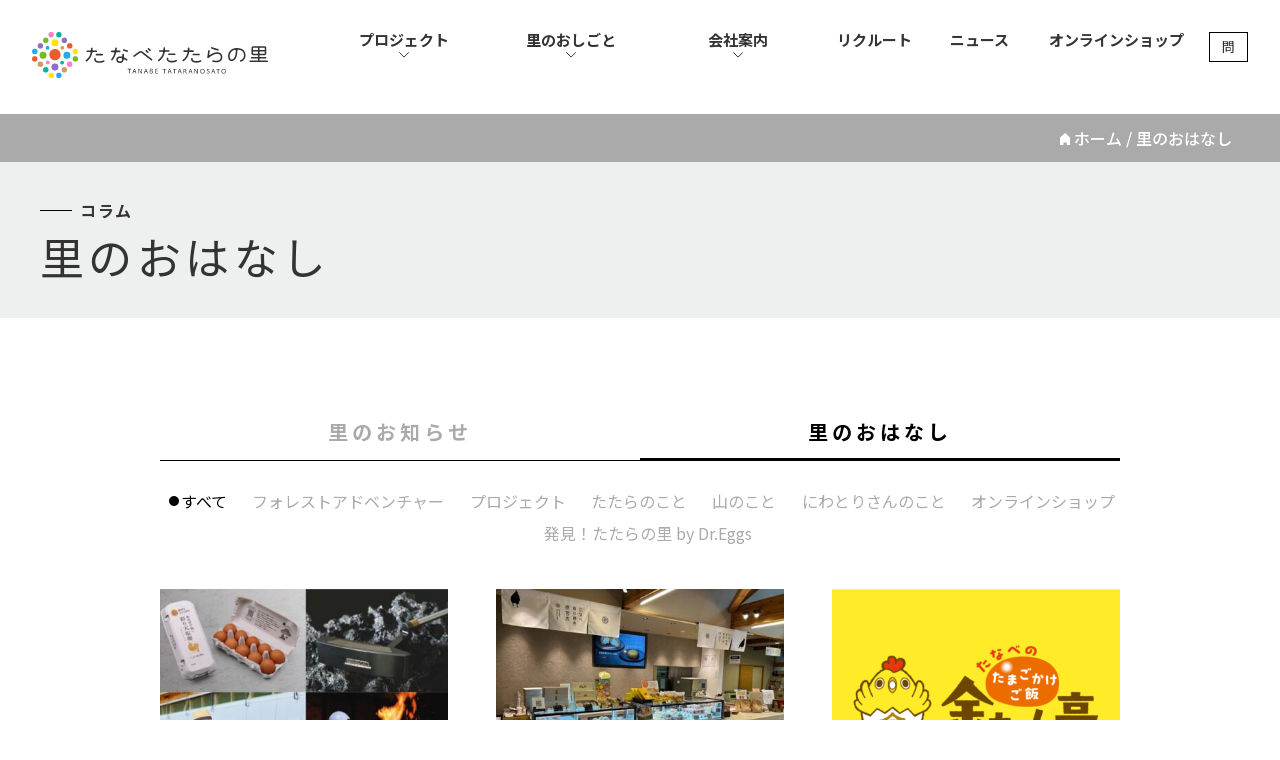

--- FILE ---
content_type: text/html; charset=UTF-8
request_url: https://tanabetataranosato.com/satonohanashi/
body_size: 7623
content:
<!DOCTYPE html>
<html lang="ja">

<head prefix="og: http://ogp.me/ns# fb: http://ogp.me/ns/fb# article: http://ogp.me/ns/article#">
	<meta charset="utf-8">
	<meta http-equiv="X-UA-Compatible" content="IE=edge">
	<meta name="viewport" content="width=device-width, initial-scale=1">
	<meta name="format-detection" content="telephone=no">
	<meta name="description" content="たなべたたらの里の里のおはなし（コラム）ページです。">
	<meta name="keywords" content="たなべたたらの里,たたら製鉄,田部家,鐵泉堂,たなべ森の鶏舎,山林王,島根県雲南市,お知らせ,ニュース,コラム">

		<meta property="og:title" content="里のおはなし | たなべたたらの里">
	<meta property="og:description" content="たなべたたらの里の里のおはなし（コラム）ページです。">
	<meta property="og:url" content="https://tanabetataranosato.com/satonohanashi/">
	<meta property="og:image" content="https://tanabetataranosato.com/images/common/ogp.jpg">
	<meta property="og:locale" content="ja_JP">

	<meta property="og:type" content="article">
	<meta property="og:site_name" content="たなべたたらの里">
	<meta name="twitter:card" content="summary_large_image">

	
	<title>里のおはなし | たなべたたらの里</title>
	<link rel="shortcut icon" href="/favicon.ico">
	<link rel="apple-touch-icon" href="/apple-touch-icon.png">
	<link rel="icon" type="image/png" href="/android-chrome-192x192.png">
	<link rel="preconnect" href="https://fonts.googleapis.com">
	<link rel="preconnect" href="https://fonts.gstatic.com" crossorigin>
	<link href="https://fonts.googleapis.com/css2?family=M+PLUS+Rounded+1c:wght@300;500;700&family=Noto+Sans+JP:wght@400;500;700&display=swap" rel="stylesheet">
	<link rel="stylesheet" href="/css/import.css">
	<link rel="stylesheet" href="/js/colorbox/colorbox.css">
	
	<meta name='robots' content='max-image-preview:large' />
<style id='wp-img-auto-sizes-contain-inline-css' type='text/css'>
img:is([sizes=auto i],[sizes^="auto," i]){contain-intrinsic-size:3000px 1500px}
/*# sourceURL=wp-img-auto-sizes-contain-inline-css */
</style>
<style id='classic-theme-styles-inline-css' type='text/css'>
/*! This file is auto-generated */
.wp-block-button__link{color:#fff;background-color:#32373c;border-radius:9999px;box-shadow:none;text-decoration:none;padding:calc(.667em + 2px) calc(1.333em + 2px);font-size:1.125em}.wp-block-file__button{background:#32373c;color:#fff;text-decoration:none}
/*# sourceURL=/wp-includes/css/classic-themes.min.css */
</style>
<script type="text/javascript" src="https://tanabetataranosato.com/webtool/wp-includes/js/jquery/jquery.min.js?ver=3.7.1" id="jquery-core-js"></script>
<script type="text/javascript" src="https://tanabetataranosato.com/webtool/wp-includes/js/jquery/jquery-migrate.min.js?ver=3.4.1" id="jquery-migrate-js"></script>
<link rel="icon" href="https://tanabetataranosato.com/webtool/wp-content/uploads/2021/10/cropped-icon-512-512-32x32.png" sizes="32x32" />
<link rel="icon" href="https://tanabetataranosato.com/webtool/wp-content/uploads/2021/10/cropped-icon-512-512-192x192.png" sizes="192x192" />
<link rel="apple-touch-icon" href="https://tanabetataranosato.com/webtool/wp-content/uploads/2021/10/cropped-icon-512-512-180x180.png" />
<meta name="msapplication-TileImage" content="https://tanabetataranosato.com/webtool/wp-content/uploads/2021/10/cropped-icon-512-512-270x270.png" />

		<script src="/js/scrolla.jquery.min.js"></script>
	<script src="/js/jquery.matchHeight.js"></script>
	<script src="/js/colorbox/jquery.colorbox-min.js"></script>
	<script src="/js/common.js"></script>
	
	<!-- Google Tag Manager -->
<script>(function(w,d,s,l,i){w[l]=w[l]||[];w[l].push({'gtm.start':
new Date().getTime(),event:'gtm.js'});var f=d.getElementsByTagName(s)[0],
j=d.createElement(s),dl=l!='dataLayer'?'&l='+l:'';j.async=true;j.src=
'https://www.googletagmanager.com/gtm.js?id='+i+dl;f.parentNode.insertBefore(j,f);
})(window,document,'script','dataLayer','GTM-5XLZZGQ');</script>
<!-- End Google Tag Manager --><style id='global-styles-inline-css' type='text/css'>
:root{--wp--preset--aspect-ratio--square: 1;--wp--preset--aspect-ratio--4-3: 4/3;--wp--preset--aspect-ratio--3-4: 3/4;--wp--preset--aspect-ratio--3-2: 3/2;--wp--preset--aspect-ratio--2-3: 2/3;--wp--preset--aspect-ratio--16-9: 16/9;--wp--preset--aspect-ratio--9-16: 9/16;--wp--preset--color--black: #000000;--wp--preset--color--cyan-bluish-gray: #abb8c3;--wp--preset--color--white: #ffffff;--wp--preset--color--pale-pink: #f78da7;--wp--preset--color--vivid-red: #cf2e2e;--wp--preset--color--luminous-vivid-orange: #ff6900;--wp--preset--color--luminous-vivid-amber: #fcb900;--wp--preset--color--light-green-cyan: #7bdcb5;--wp--preset--color--vivid-green-cyan: #00d084;--wp--preset--color--pale-cyan-blue: #8ed1fc;--wp--preset--color--vivid-cyan-blue: #0693e3;--wp--preset--color--vivid-purple: #9b51e0;--wp--preset--gradient--vivid-cyan-blue-to-vivid-purple: linear-gradient(135deg,rgb(6,147,227) 0%,rgb(155,81,224) 100%);--wp--preset--gradient--light-green-cyan-to-vivid-green-cyan: linear-gradient(135deg,rgb(122,220,180) 0%,rgb(0,208,130) 100%);--wp--preset--gradient--luminous-vivid-amber-to-luminous-vivid-orange: linear-gradient(135deg,rgb(252,185,0) 0%,rgb(255,105,0) 100%);--wp--preset--gradient--luminous-vivid-orange-to-vivid-red: linear-gradient(135deg,rgb(255,105,0) 0%,rgb(207,46,46) 100%);--wp--preset--gradient--very-light-gray-to-cyan-bluish-gray: linear-gradient(135deg,rgb(238,238,238) 0%,rgb(169,184,195) 100%);--wp--preset--gradient--cool-to-warm-spectrum: linear-gradient(135deg,rgb(74,234,220) 0%,rgb(151,120,209) 20%,rgb(207,42,186) 40%,rgb(238,44,130) 60%,rgb(251,105,98) 80%,rgb(254,248,76) 100%);--wp--preset--gradient--blush-light-purple: linear-gradient(135deg,rgb(255,206,236) 0%,rgb(152,150,240) 100%);--wp--preset--gradient--blush-bordeaux: linear-gradient(135deg,rgb(254,205,165) 0%,rgb(254,45,45) 50%,rgb(107,0,62) 100%);--wp--preset--gradient--luminous-dusk: linear-gradient(135deg,rgb(255,203,112) 0%,rgb(199,81,192) 50%,rgb(65,88,208) 100%);--wp--preset--gradient--pale-ocean: linear-gradient(135deg,rgb(255,245,203) 0%,rgb(182,227,212) 50%,rgb(51,167,181) 100%);--wp--preset--gradient--electric-grass: linear-gradient(135deg,rgb(202,248,128) 0%,rgb(113,206,126) 100%);--wp--preset--gradient--midnight: linear-gradient(135deg,rgb(2,3,129) 0%,rgb(40,116,252) 100%);--wp--preset--font-size--small: 13px;--wp--preset--font-size--medium: 20px;--wp--preset--font-size--large: 36px;--wp--preset--font-size--x-large: 42px;--wp--preset--spacing--20: 0.44rem;--wp--preset--spacing--30: 0.67rem;--wp--preset--spacing--40: 1rem;--wp--preset--spacing--50: 1.5rem;--wp--preset--spacing--60: 2.25rem;--wp--preset--spacing--70: 3.38rem;--wp--preset--spacing--80: 5.06rem;--wp--preset--shadow--natural: 6px 6px 9px rgba(0, 0, 0, 0.2);--wp--preset--shadow--deep: 12px 12px 50px rgba(0, 0, 0, 0.4);--wp--preset--shadow--sharp: 6px 6px 0px rgba(0, 0, 0, 0.2);--wp--preset--shadow--outlined: 6px 6px 0px -3px rgb(255, 255, 255), 6px 6px rgb(0, 0, 0);--wp--preset--shadow--crisp: 6px 6px 0px rgb(0, 0, 0);}:where(.is-layout-flex){gap: 0.5em;}:where(.is-layout-grid){gap: 0.5em;}body .is-layout-flex{display: flex;}.is-layout-flex{flex-wrap: wrap;align-items: center;}.is-layout-flex > :is(*, div){margin: 0;}body .is-layout-grid{display: grid;}.is-layout-grid > :is(*, div){margin: 0;}:where(.wp-block-columns.is-layout-flex){gap: 2em;}:where(.wp-block-columns.is-layout-grid){gap: 2em;}:where(.wp-block-post-template.is-layout-flex){gap: 1.25em;}:where(.wp-block-post-template.is-layout-grid){gap: 1.25em;}.has-black-color{color: var(--wp--preset--color--black) !important;}.has-cyan-bluish-gray-color{color: var(--wp--preset--color--cyan-bluish-gray) !important;}.has-white-color{color: var(--wp--preset--color--white) !important;}.has-pale-pink-color{color: var(--wp--preset--color--pale-pink) !important;}.has-vivid-red-color{color: var(--wp--preset--color--vivid-red) !important;}.has-luminous-vivid-orange-color{color: var(--wp--preset--color--luminous-vivid-orange) !important;}.has-luminous-vivid-amber-color{color: var(--wp--preset--color--luminous-vivid-amber) !important;}.has-light-green-cyan-color{color: var(--wp--preset--color--light-green-cyan) !important;}.has-vivid-green-cyan-color{color: var(--wp--preset--color--vivid-green-cyan) !important;}.has-pale-cyan-blue-color{color: var(--wp--preset--color--pale-cyan-blue) !important;}.has-vivid-cyan-blue-color{color: var(--wp--preset--color--vivid-cyan-blue) !important;}.has-vivid-purple-color{color: var(--wp--preset--color--vivid-purple) !important;}.has-black-background-color{background-color: var(--wp--preset--color--black) !important;}.has-cyan-bluish-gray-background-color{background-color: var(--wp--preset--color--cyan-bluish-gray) !important;}.has-white-background-color{background-color: var(--wp--preset--color--white) !important;}.has-pale-pink-background-color{background-color: var(--wp--preset--color--pale-pink) !important;}.has-vivid-red-background-color{background-color: var(--wp--preset--color--vivid-red) !important;}.has-luminous-vivid-orange-background-color{background-color: var(--wp--preset--color--luminous-vivid-orange) !important;}.has-luminous-vivid-amber-background-color{background-color: var(--wp--preset--color--luminous-vivid-amber) !important;}.has-light-green-cyan-background-color{background-color: var(--wp--preset--color--light-green-cyan) !important;}.has-vivid-green-cyan-background-color{background-color: var(--wp--preset--color--vivid-green-cyan) !important;}.has-pale-cyan-blue-background-color{background-color: var(--wp--preset--color--pale-cyan-blue) !important;}.has-vivid-cyan-blue-background-color{background-color: var(--wp--preset--color--vivid-cyan-blue) !important;}.has-vivid-purple-background-color{background-color: var(--wp--preset--color--vivid-purple) !important;}.has-black-border-color{border-color: var(--wp--preset--color--black) !important;}.has-cyan-bluish-gray-border-color{border-color: var(--wp--preset--color--cyan-bluish-gray) !important;}.has-white-border-color{border-color: var(--wp--preset--color--white) !important;}.has-pale-pink-border-color{border-color: var(--wp--preset--color--pale-pink) !important;}.has-vivid-red-border-color{border-color: var(--wp--preset--color--vivid-red) !important;}.has-luminous-vivid-orange-border-color{border-color: var(--wp--preset--color--luminous-vivid-orange) !important;}.has-luminous-vivid-amber-border-color{border-color: var(--wp--preset--color--luminous-vivid-amber) !important;}.has-light-green-cyan-border-color{border-color: var(--wp--preset--color--light-green-cyan) !important;}.has-vivid-green-cyan-border-color{border-color: var(--wp--preset--color--vivid-green-cyan) !important;}.has-pale-cyan-blue-border-color{border-color: var(--wp--preset--color--pale-cyan-blue) !important;}.has-vivid-cyan-blue-border-color{border-color: var(--wp--preset--color--vivid-cyan-blue) !important;}.has-vivid-purple-border-color{border-color: var(--wp--preset--color--vivid-purple) !important;}.has-vivid-cyan-blue-to-vivid-purple-gradient-background{background: var(--wp--preset--gradient--vivid-cyan-blue-to-vivid-purple) !important;}.has-light-green-cyan-to-vivid-green-cyan-gradient-background{background: var(--wp--preset--gradient--light-green-cyan-to-vivid-green-cyan) !important;}.has-luminous-vivid-amber-to-luminous-vivid-orange-gradient-background{background: var(--wp--preset--gradient--luminous-vivid-amber-to-luminous-vivid-orange) !important;}.has-luminous-vivid-orange-to-vivid-red-gradient-background{background: var(--wp--preset--gradient--luminous-vivid-orange-to-vivid-red) !important;}.has-very-light-gray-to-cyan-bluish-gray-gradient-background{background: var(--wp--preset--gradient--very-light-gray-to-cyan-bluish-gray) !important;}.has-cool-to-warm-spectrum-gradient-background{background: var(--wp--preset--gradient--cool-to-warm-spectrum) !important;}.has-blush-light-purple-gradient-background{background: var(--wp--preset--gradient--blush-light-purple) !important;}.has-blush-bordeaux-gradient-background{background: var(--wp--preset--gradient--blush-bordeaux) !important;}.has-luminous-dusk-gradient-background{background: var(--wp--preset--gradient--luminous-dusk) !important;}.has-pale-ocean-gradient-background{background: var(--wp--preset--gradient--pale-ocean) !important;}.has-electric-grass-gradient-background{background: var(--wp--preset--gradient--electric-grass) !important;}.has-midnight-gradient-background{background: var(--wp--preset--gradient--midnight) !important;}.has-small-font-size{font-size: var(--wp--preset--font-size--small) !important;}.has-medium-font-size{font-size: var(--wp--preset--font-size--medium) !important;}.has-large-font-size{font-size: var(--wp--preset--font-size--large) !important;}.has-x-large-font-size{font-size: var(--wp--preset--font-size--x-large) !important;}
/*# sourceURL=global-styles-inline-css */
</style>
</head>

<body id="home">

	<!-- Google Tag Manager (noscript) -->
<noscript><iframe src="https://www.googletagmanager.com/ns.html?id=GTM-5XLZZGQ"
height="0" width="0" style="display:none;visibility:hidden"></iframe></noscript>
<!-- End Google Tag Manager (noscript) -->
	<header>
							<p class="h-logo"><a href="/"><img class="h-pc" src="/images/common/header_logo01.svg" alt="たなべたたらの里"><img class="h-sp" src="/images/common/header_logo01_sp.svg" alt="たなべたたらの里"></a></p>
		
		<p class="h-sp link-project"><a href="/project/about/"><img src="/images/common/header_tx01.svg" alt="プロジェクト"></a></p>
		<div class="h-sp menu-cart">
			<div class="cart-icon"><a href="/shop/" target="_blank"><img src="/images/common/com_ic05.svg" alt="" class="icon"></a></div>
			<!--<div class="cart-icon"><span></span><span></span></div>-->
		</div>

		<div class="menu">
			<div class="menu-inner"><span></span><span></span><span></span></div>
		</div>
	</header>

	<nav class="g-nv" id="main-menu">
		<div class="wrap">
			<ul class="menu-nav">
				<li class="ac-menu"><span>プロジェクト</span>
					<ul class="sub-menu">
						<li><a href="/project/about/">たたらの里づくりプロジェクトとは</a></li>
						<li><a href="/project/list/">プロジェクト一覧</a></li>
						<!--<li><a href="#" target="_blank" rel="noopener noreferrer">プロジェクトを応援する</a></li>-->
					</ul>
				</li>
				<li class="ac-menu"><span>里のおしごと</span>
					<ul class="sub-menu">
						<li class="category-name"><a href="/tatara/">たたら事業</a></li>
						<li><a href="/project/list/page02/">田部家のたたら吹き</a></li>
						<li><a href="/tatara/tessen-tatara/" target="_blank">奥出雲前綿屋 鐵泉堂</a></li>
						<li><a href="/project/list/page06/">たたらプロダクト開発</a></li>
						<li class="category-name"><a href="/food/">特産事業</a></li>
						<li><a href="/tanabemorinokeisya/" target="_blank">たなべ森の鶏舎</a></li>
						<li><a href="/project/list/page05/">里山スイーツづくり</a></li>
						<li class="category-name"><a href="/forest/">山林事業</a></li>
						<li><a href="/forest/conservation/">森林保全</a></li>
						<li><a href="/forest/j-ver/">オフセット・クレジット（J-VER）</a></li>
						<li><a href="/forest/biomass/">バイオマスボイラー</a></li>
						<li class="category-name"><a href="/regional-development/">地域開発事業</a></li>
						<li><a href="/forest-adventure/" style="line-height: 1.3;">フォレストアドベンチャー・<br>たたらの里の運営</a></li>
						<li><a href="/regional-development/charcoal-paint/">炭塗料製品の製造・販売</a></li>
						<li><a href="/regional-development/tenant/">テナント事業</a></li>
					</ul>
				</li>
				<li class="ac-menu"><span>会社案内</span>
					<ul class="sub-menu">
						<li><a href="/company/">里長挨拶</a></li>
						<li><a href="/company/#link01">会社概要</a></li>
						<li><a href="/company/history/">田部家の歴史</a></li>
						<li><a href="/company/#link02">田部グループ</a></li>
						<!--<li><a href="https://www.tanabeco.com/recruit/" target="_blank" rel="noopener noreferrer">採用情報</a></li>-->
					</ul>
				</li>
				<li class="menu-recruit"><a href="/recruit/">リクルート</a></li>
				<li class="menu-news"><a href="/news/">ニュース</a></li>
				<li><a href="/shop/" target="_blank">オンラインショップ</a></li>
				<li class="sp"><a href="/privacy/">プライバシーポリシー</a></li>
				<li class="sp"><a href="/contact/">お問い合わせ</a></li>
			</ul>
			<div class="h-sp sns-area">
				<p class="title">official SNS</p>
				<ul class="list-sns">
					<li><a href="https://lin.ee/fAThbc0" target="_blank"><img src="/images/common/sns_ic01.svg" alt="LINE"></a></li>
					<li><a href="https://www.facebook.com/%E6%A0%AA%E5%BC%8F%E4%BC%9A%E7%A4%BE%E3%81%9F%E3%81%AA%E3%81%B9%E3%81%9F%E3%81%9F%E3%82%89%E3%81%AE%E9%87%8C-1786184044945066" target="_blank"><img src="/images/common/sns_ic02.svg" alt="facebook"></a></li>
					<li><a href="https://twitter.com/tataranosato" target="_blank"><img src="/images/common/sns_ic03.svg" alt="X"></a></li>
					<li><a href="https://www.youtube.com/channel/UCmQ4USBQu4020kSbIW8iczg" target="_blank"><img src="/images/common/sns_ic04.svg" alt="youtube"></a></li>
					<li><a href="https://www.instagram.com/mamatamago_tataranosato/" target="_blank"><img src="/images/common/sns_ic05.svg" alt="instagram"></a></li>
				</ul>
			</div>
			<ul class="link-nav h-pc">
				<li><a href="/contact/">問</a></li>
				<!--<li><a href="https://youtu.be/JIHdm8OFJGQ" target="_blank" rel="noopener noreferrer">MOVIE</a></li>
				<li><a href="#">応援する</a></li>
				<li><a href="#">ログイン</a></li>-->
			</ul>
		</div>
	</nav>

	<!--<nav class="g-nv h-sp" id="online-menu">
		<ul class="menu-nav">
			<li><a href="/shop/" target="_blank">オンラインショップ</a></li>
		</ul>
	</nav>-->
<article class="container news">
	<section>
		<div class="b-nv">
			<ul>
				<li><a href="https://tanabetataranosato.com/">ホーム</a></li>
				<li>里のおはなし</li>
			</ul>
		</div>

		<div class="heading-title">
			<div class="contents">
				<p class="category-name">コラム</p>
				<h1 class="title">里のおはなし</h1>
			</div>
		</div>

		<div class="cts-min">

			<ul class="tab-link">
				<li><a href="https://tanabetataranosato.com/news/">里のお知らせ</a></li>
				<li class="active"><span>里のおはなし</span></li>
			</ul>
			
			<ul class="list-category">
				<li><a href="https://tanabetataranosato.com/satonohanashi/" class="active">すべて</a></li>
				<li><a href="https://tanabetataranosato.com/satonohanashi_cat/forest-adventure/" class="forest-adventure">フォレストアドベンチャー</a></li>
				<li><a href="https://tanabetataranosato.com/satonohanashi_cat/project/" class="project">プロジェクト</a></li>
				<li><a href="https://tanabetataranosato.com/satonohanashi_cat/tessen/" class="tessen">たたらのこと</a></li>
				<li><a href="https://tanabetataranosato.com/satonohanashi_cat/mountain/" class="mountain">山のこと</a></li>
				<li><a href="https://tanabetataranosato.com/satonohanashi_cat/chicken/" class="chicken">にわとりさんのこと</a></li>
				<li><a href="https://tanabetataranosato.com/satonohanashi_cat/shop/" class="shop">オンラインショップ</a></li>
				<li><a href="https://tanabetataranosato.com/satonohanashi_cat/kid/" class="kid">発見！たたらの里 by Dr.Eggs</a></li>
			</ul>
			<ul class="list-news">
				<li><a href="https://tanabetataranosato.com/satonohanashi/783/">
					<div class="img"><img src="https://tanabetataranosato.com/webtool/wp-content/uploads/2024/12/38e5985631d9d5a41aff22b3188c89b4-420x300.jpg" alt=""></div>
					<div class="lbl tessen">たたらのこと</div>
					<div class="title">
					ふるさと納税は島根県雲南市『たなべたたらの里』へ！たたら製鉄玉鋼ゴルフパター～平飼い八雲鶏彩り天佑卵など！返礼品のご紹介					</div>
					<div class="txt"></div>
					<div class="date"><span>2025年11月18日</span></div>
				</a></li>
				<li><a href="https://tanabetataranosato.com/satonohanashi/1752/">
					<div class="img"><img src="https://tanabetataranosato.com/webtool/wp-content/uploads/2024/11/44d92ad472cebd5ab6304d24ea6303dd-1-420x300.jpg" alt=""></div>
					<div class="lbl chicken">にわとりさんのこと</div>
					<div class="title">
					道の駅たたらば壱番地　奥出雲前綿屋　ままたまごのご紹介♪					</div>
					<div class="txt"></div>
					<div class="date"><span>2025年04月15日</span></div>
				</a></li>
				<li><a href="https://tanabetataranosato.com/satonohanashi/1717/">
					<div class="img"><img src="https://tanabetataranosato.com/webtool/wp-content/uploads/2024/02/f0df999d-4e0e-47b3-b1a7-6c3d9cbf9981_1-420x300.png" alt=""></div>
					<div class="lbl chicken">にわとりさんのこと</div>
					<div class="title">
					道の駅たたらば壱番地　たなべのたまごかけご飯「金ちゃん亭」のご紹介♪					</div>
					<div class="txt"></div>
					<div class="date"><span>2024年11月15日</span></div>
				</a></li>
				<li><a href="https://tanabetataranosato.com/satonohanashi/1256/">
					<div class="img"><img src="https://tanabetataranosato.com/webtool/wp-content/uploads/2023/11/cc7eb3c1b20f0afcd3264eb0daf01819-420x300.jpg" alt=""></div>
					<div class="lbl forest-adventure">フォレストアドベンチャー</div>
					<div class="title">
					【島根県雲南市レジャー＆美味しいものスポット】フォレストアドベンチャー・たたらの里～道の駅たたらば壱番地へ					</div>
					<div class="txt"></div>
					<div class="date"><span>2023年11月17日</span></div>
				</a></li>
				<li><a href="https://tanabetataranosato.com/satonohanashi/1177/">
					<div class="img"><img src="https://tanabetataranosato.com/webtool/wp-content/uploads/2023/09/7966bae78213db11914ad7af893f8431-420x300.png" alt=""></div>
					<div class="lbl shop">オンラインショップ</div>
					<div class="title">
					【島根の調味料】たたらの里スタッフがおすすめ！究極の贅沢マヨネーズ＆卵かけご飯に合う醤油					</div>
					<div class="txt"></div>
					<div class="date"><span>2023年11月17日</span></div>
				</a></li>
				<li><a href="https://tanabetataranosato.com/satonohanashi/1099/">
					<div class="img"><img src="https://tanabetataranosato.com/webtool/wp-content/uploads/2023/08/0a7bcaab058047cb058c4be3c2602e3b-420x300.jpg" alt=""></div>
					<div class="lbl forest-adventure">フォレストアドベンチャー</div>
					<div class="title">
					キャノピーコースのご紹介♪～フォレストアドベンチャー・たたらの里					</div>
					<div class="txt"></div>
					<div class="date"><span>2023年08月09日</span></div>
				</a></li>
				<li><a href="https://tanabetataranosato.com/satonohanashi/1096/">
					<div class="img"><img src="https://tanabetataranosato.com/webtool/wp-content/uploads/2023/08/3845e06a211b45a6a3ef4766c999e710-420x300.png" alt=""></div>
					<div class="lbl forest-adventure">フォレストアドベンチャー</div>
					<div class="title">
					アドベンチャーコース-スタンダードプラン- のご紹介♪～フォレストアドベンチャー・たたらの里					</div>
					<div class="txt"></div>
					<div class="date"><span>2023年08月08日</span></div>
				</a></li>
				<li><a href="https://tanabetataranosato.com/satonohanashi/1047/">
					<div class="img"><img src="https://tanabetataranosato.com/webtool/wp-content/uploads/2023/07/014cfe2668299a72d0f3addb9bbd26f3-420x300.jpg" alt=""></div>
					<div class="lbl forest-adventure">フォレストアドベンチャー</div>
					<div class="title">
					アドベンチャーコース-エキサイトプラン- のご紹介♪～フォレストアドベンチャー・たたらの里					</div>
					<div class="txt"></div>
					<div class="date"><span>2023年07月07日</span></div>
				</a></li>
				<li><a href="https://tanabetataranosato.com/satonohanashi/727/">
					<div class="img"><img src="https://tanabetataranosato.com/webtool/wp-content/uploads/2022/09/DSC00517-420x300.jpg" alt=""></div>
					<div class="lbl tessen">たたらのこと</div>
					<div class="title">
					古代から歴史に刻まれる奥出雲の「たたら」					</div>
					<div class="txt"></div>
					<div class="date"><span>2022年10月14日</span></div>
				</a></li>
				<li><a href="https://tanabetataranosato.com/satonohanashi/709/">
					<div class="img"><img src="https://tanabetataranosato.com/webtool/wp-content/uploads/2022/09/DSC00813-420x300.jpg" alt=""></div>
					<div class="lbl tessen">たたらのこと</div>
					<div class="title">
					2022年6月「たたら操業」が開催されました！					</div>
					<div class="txt"></div>
					<div class="date"><span>2022年09月08日</span></div>
				</a></li>
				<li><a href="https://tanabetataranosato.com/satonohanashi/676/">
					<div class="img"><img src="https://tanabetataranosato.com/webtool/wp-content/uploads/2022/08/f6f77a1616e27fc34eb1a81aa7dc6262-420x300.jpg" alt=""></div>
					<div class="lbl tessen">たたらのこと</div>
					<div class="title">
					たたらの歴史を担う吉田町					</div>
					<div class="txt"></div>
					<div class="date"><span>2022年08月10日</span></div>
				</a></li>
				<li><a href="https://tanabetataranosato.com/satonohanashi/664/">
					<div class="img"><img src="https://tanabetataranosato.com/webtool/wp-content/uploads/2022/07/mini-Baum04-420x300.jpg" alt=""></div>
					<div class="lbl shop">オンラインショップ</div>
					<div class="title">
					夏のギフトや手土産におすすめ3選💝					</div>
					<div class="txt"></div>
					<div class="date"><span>2022年08月03日</span></div>
				</a></li>
			</ul>

<div class='wp-pagenavi' role='navigation'>
<span aria-current='page' class='current'>1</span><a class="page larger" title="ページ 2" href="https://tanabetataranosato.com/satonohanashi/page/2/">2</a><a class="page larger" title="ページ 3" href="https://tanabetataranosato.com/satonohanashi/page/3/">3</a><a class="nextpostslink" rel="next" aria-label="次のページ" href="https://tanabetataranosato.com/satonohanashi/page/2/">»</a>
</div>		</div>
	</section>

</article>

<!--<div class="ptop">
	<p><a href="#home"><img src="/images/common/footer_ic01.png" alt="PAGE TOP"></a></p>
</div>-->

<footer>
	<div class="sitemap">
		<div class="contents">
			<div class="row">
				<div class="col f-logo">
					<p class="logo"><img src="/images/common/footer_logo01.svg" alt="たなべたたらの里"></p>
					<ul class="info-txt mt20">
						<li>【松江事務所】</li>
						<li>島根県松江市米子町55</li>
						<li class="pc">TEL：0852-61-1460</li>
						<li class="sp">TEL：<a href="tel:0852611460">0852-61-1460</a></li>
					</ul>
					<ul class="info-txt mt20 mb20">
						<li>【吉田事務所】</li>
						<li>島根県雲南市吉田町吉田2556-2</li>
					</ul>
					<p class="center"><a href="/contact/" class="com-bt">お問い合わせ</a></p>

					<ul class="list-sns sp">
						<li><a href="https://lin.ee/fAThbc0" target="_blank"><img src="/images/common/sns_ic01.svg" alt="LINE"></a></li>
						<li><a href="https://www.facebook.com/%E6%A0%AA%E5%BC%8F%E4%BC%9A%E7%A4%BE%E3%81%9F%E3%81%AA%E3%81%B9%E3%81%9F%E3%81%9F%E3%82%89%E3%81%AE%E9%87%8C-1786184044945066" target="_blank"><img src="/images/common/sns_ic02.svg" alt="facebook"></a></li>
						<li><a href="https://twitter.com/tataranosato" target="_blank"><img src="/images/common/sns_ic03.svg" alt="X"></a></li>
						<li><a href="https://www.youtube.com/channel/UCmQ4USBQu4020kSbIW8iczg" target="_blank"><img src="/images/common/sns_ic04.svg" alt="youtube"></a></li>
						<li><a href="https://www.instagram.com/mamatamago_tataranosato/" target="_blank"><img src="/images/common/sns_ic05.svg" alt="instagram"></a></li>
					</ul>

				</div>
				<div class="col pc">
					<dl class="menu-nv">
						<dt>プロジェクト</dt>
						<dd><a href="/project/about/">たたらの里づくりプロジェクトとは</a></dd>
						<dd><a href="/project/list/">プロジェクト一覧</a></dd>
						<!--<dd><a href="#" target="_blank" rel="noopener noreferrer">プロジェクトを応援する</a></dd>-->
					</dl>
					<dl class="menu-nv">
						<dt>里のおしごと</dt>
						<dd>
							<dl class="sub-nv">
								<dt><a href="/tatara/">たたら事業</a></dt>
								<dd><a href="/project/list/page02/">田部家のたたら吹き</a></dd>
								<dd><a href="/tatara/tessen-tatara/" target="_blank">奥出雲前綿屋 鐵泉堂</a></dd>
								<dd><a href="/project/list/page06/">たたらプロダクト開発</a></dd>
							</dl>
							<dl class="sub-nv">
								<dt><a href="/food/">特産事業</a></dt>
								<dd><a href="/tanabemorinokeisya/" target="_blank">たなべ森の鶏舎</a></dd>
								<dd><a href="/project/list/page05/">里山スイーツづくり</a></dd>
							</dl>
							<dl class="sub-nv">
								<dt><a href="/forest/">山林事業</a></dt>
								<dd><a href="/forest/conservation/">森林保全</a></dd>
								<dd><a href="/forest/j-ver/">オフセット・クレジット（J-VER）</a></dd>
								<dd><a href="/forest/biomass/">バイオマスボイラー</a></dd>
							</dl>
							<dl class="sub-nv">
								<dt><a href="/regional-development/">地域開発事業</a></dt>
								<dd style="margin-top: 16px;"><a href="/forest-adventure/">フォレストアドベンチャー・<br>たたらの里の運営</a></dd>
								<dd><a href="/regional-development/charcoal-paint/">炭塗料製品の製造・販売</a></dd>
								<dd><a href="/regional-development/tenant/">テナント事業</a></dd>
							</dl>
							<dl class="sub-nv">
							</dl>
						</dd>
					</dl>
				</div>
				<div class="col pc">
					<dl class="menu-nv">
						<dt>会社案内</dt>
						<dd><a href="/company/">里長挨拶</a></dd>
						<dd><a href="/company/#link01">会社概要</a></dd>
						<dd><a href="/company/history/">田部家の歴史</a></dd>
						<dd><a href="/company/#link02">田部グループ</a></dd>
						<!--<dd><a href="https://www.tanabeco.com/recruit/" target="_blank" rel="noopener noreferrer">採用情報</a></dd>-->
					</dl>
					<p class="link-nv"><a href="/recruit/">リクルート</a></p>
					<p class="link-nv"><a href="/news/">ニュース</a></p>
					<p class="link-nv"><a href="/privacy/">プライバシーポリシー</a></p>
					<p class="link-nv"><a href="/contact/">お問い合せ</a></p>
					<div class="online-box">
						<dl class="menu-nv">
							<dt><img src="/images/common/com_ic05.svg" alt="" class="icon">オンラインショップ</dt>
							<dd><a href="/shop/" target="_blank">奥出雲前綿屋</a></dd>
						</dl>
					</div>
					<ul class="list-sns">
						<li><a href="https://lin.ee/fAThbc0" target="_blank"><img src="/images/common/sns_ic01.svg" alt="LINE"></a></li>
						<li><a href="https://www.facebook.com/%E6%A0%AA%E5%BC%8F%E4%BC%9A%E7%A4%BE%E3%81%9F%E3%81%AA%E3%81%B9%E3%81%9F%E3%81%9F%E3%82%89%E3%81%AE%E9%87%8C-1786184044945066" target="_blank"><img src="/images/common/sns_ic02.svg" alt="facebook"></a></li>
						<li><a href="https://twitter.com/tataranosato" target="_blank"><img src="/images/common/sns_ic03.svg" alt="X"></a></li>
						<li><a href="https://www.youtube.com/channel/UCmQ4USBQu4020kSbIW8iczg" target="_blank"><img src="/images/common/sns_ic04.svg" alt="youtube"></a></li>
						<li><a href="https://www.instagram.com/mamatamago_tataranosato/" target="_blank"><img src="/images/common/sns_ic05.svg" alt="instagram"></a></li>
					</ul>
				</div>
			</div>
		</div>
	</div>
	<div class="copyright">
		<p><small>Copyright &copy; Tanabe Corporation. <br class="sp">All Rights Reserved.</small></p>
	</div>
</footer>

<script type="speculationrules">
{"prefetch":[{"source":"document","where":{"and":[{"href_matches":"/*"},{"not":{"href_matches":["/webtool/wp-*.php","/webtool/wp-admin/*","/webtool/wp-content/uploads/*","/webtool/wp-content/*","/webtool/wp-content/plugins/*","/webtool/wp-content/themes/mytheme/*","/*\\?(.+)"]}},{"not":{"selector_matches":"a[rel~=\"nofollow\"]"}},{"not":{"selector_matches":".no-prefetch, .no-prefetch a"}}]},"eagerness":"conservative"}]}
</script>
</body>

</html>

--- FILE ---
content_type: text/css
request_url: https://tanabetataranosato.com/css/header.css
body_size: 1727
content:
@charset "utf-8";

/*========*/
/* ヘッダ */
/*========*/


@media screen and (min-width: 961px) {

.h-sp {
	display: none !important;
}

}

@media screen and (max-width: 960px) {

.h-pc {
	display: none !important;
}

}

header {
	position: absolute;
	width: 100%;
	height: 114px;
	background-color: #FFF;
	z-index: 10;
	transition: all .3s;
}

header.fixed {
	position: fixed;
	animation: slide-in 0.4s ease-out both;
}

header .h-logo {
	width: 25%;
	max-width: 300px;
	padding: 32px;
}

@keyframes slide-in {
0% {
	transform: translateZ(-1400px) translateY(-800px);
	/*opacity: 0;*/
}
100% {
	transform: translateZ(0) translateY(0);
	/*opacity: 1;*/
}
}


@media screen and (max-width: 960px) {

header {
	height: 60px;
}

header .h-logo {
	width: 136px;
    padding: 8px 16px;
}

header .link-project {
	position: absolute;
	right: 128px;
	top: 16px;
	width: 100px;
}

header .menu-cart {
	position: absolute;
	width: 60px;
	height: 60px;
	top: 0;
	right: 60px;
	z-index: 11;
	cursor: pointer;
}

header.fixed .link-project,
header.fixed .menu-cart {
	position: fixed;
}

header .menu-cart .cart-icon {
	position: relative;
}

header .menu-cart .cart-icon .icon {
	position: absolute;
	display: block;
	width: 24px;
	top: 16px;
	left: 20px;
}

/*header .menu-cart.open {
	background-color: #ECEDED;
}

header .menu-cart.open .icon {
	display: none;
}

header .menu-cart.open .cart-icon span {
	position: absolute;
	left: 16px;
	display: block;
	width: 28px;
	height: 2px;
	background: #383635;
	transition: all .5s;
}

header .menu-cart.open .cart-icon span:first-child {
	top: 30px;
	transform: rotate(45deg);
}

header .menu-cart.open .cart-icon span:last-child {
	top: 30px;
	transform: rotate(-45deg);
}*/

header .menu {
	position: absolute;
	width: 60px;
	height: 60px;
	top: 0;
	right: 0;
	z-index: 11;
	cursor: pointer;
}

header.fixed .menu {
	position: fixed;
}

header .menu .menu-inner {
	position: relative;
}

header .menu .menu-inner span {
	position: absolute;
	left: 16px;
	display: block;
	width: 28px;
	height: 2px;
	background: #383635;
	transition: all .5s;
}

header .menu .menu-inner span:first-child {
	top: 24px;
}

header .menu .menu-inner span:nth-child(2) {
	top: 30px;
}

header .menu .menu-inner span:last-child {
	top: 36px;
}

header .menu.open {
	background-color: #ECEDED;
}

header .menu.open .menu-inner span:first-child {
	top: 30px;
	transform: rotate(45deg);
}

header .menu.open .menu-inner span:last-child {
	top: 30px;
	transform: rotate(-45deg);
}

header .menu.open .menu-inner span:nth-child(2) {
	opacity: 0;
}

}

/* ナビゲーション
--------------------------------*/

nav.g-nv {
	position: absolute;
	width: 75%;
	max-width: 1244px;
	top: 0;
	right: 0;
	background-color: #FFF;
	z-index: 15;
}

nav.g-nv.fixed {
	position: fixed;
	animation: slide-in 0.4s ease-out both;
}

nav.g-nv .wrap {
	display: flex;
	justify-content: space-between;
}

nav .menu-nav {
	display: flex;
	justify-content: space-between;
	width: calc(100% - 80px);
}

nav .menu-nav > li {
	/*width: 28%; リクルート無し */
	width: 19%;
	font-size: 15px;
	font-weight: 700;
	line-height: 1;
	text-align: center;
}

nav .menu-nav > li.menu-recruit,
nav .menu-nav > li.menu-news {
	/*width: 16%; リクルート無し */
	width: 12%;
}

nav .menu-nav a {
	display: block;
	color: #363332;
}

nav .menu-nav li {
	position: relative;
}

nav .menu-nav > li > a,
nav .menu-nav > li > span {
	display: block;
	position: relative;
	padding: 32px 4px;
}

nav .menu-nav .ac-menu span::after {
	content: '';
	display: block;
	position: absolute;
	width: 10px;
	height: 6px;
	top: 50%;
	left: 0;
	right: 0;
	margin: 12px auto 0;
	background: url(/images/common/com_ic01.svg) no-repeat;
}

nav .menu-nav .sub-menu {
	display: none;
	position: absolute;
	left: 0;
	width: 100%;
	min-width: 280px;
	padding: 32px 16px 16px;
	font-size: 14px;
	text-align: left;
	font-weight: 300;
	background-color: #F6F6F6;
}

nav .menu-nav .sub-menu li {
	margin-bottom: 8px;
}

nav .menu-nav .sub-menu .category-name {
	margin-top: 24px;
	font-weight: 700;
}

nav .menu-nav .sub-menu .category-name:first-of-type {
	margin-top: 0;
}

nav .menu-nav .sub-menu .long-name {
	font-size: 90%;
}

nav .menu-nav .sub-menu a::after {
	content: '';
	display: inline-block;
	width: 13px;
	height: 13px;
	margin-left: 8px;
	background: url(/images/common/com_ic03.svg) no-repeat;
	background-position: bottom right;
	background-size: 100% auto;
}

nav .menu-nav .ac-menu:hover {
	cursor: pointer;
}

nav.g-nv .link-nav {
	display: flex;
	justify-content: flex-end;
	width: 80px;
	margin-top: 32px;
	padding-right: 32px;
}

nav.g-nv .link-nav li {
	margin-left: 8px;
}

nav.g-nv .link-nav a {
	display: block;
	padding: 0 12px;
	background-color: #FFF;
	border: 1px solid #000;
	font-size: 13px;
	line-height: 28px;
}

nav.g-nv .link-nav a:hover {
	text-decoration: none;
	background-color: #EEEFEF;
}


@media screen and (min-width: 961px) {

nav.g-nv:not(.h-sp) {
	display: block !important;
}

nav .menu-nav .ac-menu:hover > .sub-menu {
	display: block;
}

}

@media screen and (max-width: 1100px) {

	nav .menu-nav > li {
		font-size: 12px;
	}

}

@media screen and (max-width: 960px) {

nav.g-nv .wrap {
	display: block;
}

nav.g-nv {
	display: none;
	top: 60px;
	width: 100%;
	height: calc(100% - 60px);
	background-color: #ECEDED;
	overflow-y: scroll;
}

nav .menu-nav {
	display: block;
	width: 100%;
	padding: 16px 24px 64px;
}

nav .menu-nav > li {
	width: 100%;
	text-align: left;
	border-bottom: 1px solid #000;
}

nav .menu-nav > li.menu-recruit,
nav .menu-nav > li.menu-news {
	width: 100%;
}

nav .menu-nav > li > a,
nav .menu-nav > li > span {
	padding: 16px;
	
}

nav .menu-nav .ac-menu span::after {
	left: auto;
	right: 32px;
	margin: 0;
}

nav .menu-nav .ac-menu.open span::after {
	transform: rotate(180deg);
}

nav .menu-nav .sub-menu {
	position: static;
	width: calc(100% - 48px);
	min-width: auto;
	margin: 0 auto;
	padding: 16px 16px 0;
	font-size: 14px;
	border-top: 1px solid #000;
	background-color: transparent;
	transition: all .5s;
}

nav .menu-nav .sub-menu li {
	margin-bottom: 16px;
}

nav .menu-nav .ac-menu.open > .sub-menu {
	display: block;
}

nav .menu-nav .sub-menu .long-name {
	font-size: 100%;
}

nav .sns-area {
	padding: 0 32px;
	text-align: center;
}

nav .sns-area .title {
	margin-bottom: 8px;
	font-size: 18px;
	font-weight: bold;
}

nav .list-sns {
	display: flex;
	justify-content: center;
}

nav .list-sns li {
	width: 32px;
	margin: 0 8px;
}

#online-menu .sub-menu {
	display: block;
}

}


@media screen and (max-width: 425px) {

nav .menu-nav {
	padding: 16px 16px 32px;
}

nav .menu-nav .sub-menu {
	width: calc(100% - 16px);
}

}


--- FILE ---
content_type: text/css
request_url: https://tanabetataranosato.com/css/footer.css
body_size: 838
content:
@charset "utf-8";

/*========*/
/* フッタ */
/*========*/

/* ページトップへ戻る
-----------------------------------*/

/*.ptop {
	position: fixed;
	right: 72px;
	bottom: 60px;
	z-index: 10;
}*/


/* フッタ
-----------------------------------*/

footer {
	background-color: #EEEFEF;
}

footer .contents {
	max-width: 1248px;/*1200*/
	padding: 40px 24px 56;
	margin: 0 auto;
}

footer .sitemap .row {
	display: flex;
	flex-wrap: wrap;
	justify-content: space-between;
	padding-top: 32px;
}

footer .sitemap .col {
	width: 350px;
	padding: 0 24px;
}

footer .sitemap .f-logo {
	width: calc(100% - 718px);
	margin-top: 64px;
	text-align: center;
}

footer .sitemap .info-txt {
	margin-bottom: 16px;
}

footer .sitemap .info-txt li {
	margin-top: 16px;
	line-height: 1;
}

footer .sitemap .com-bt {
	background-color: #C46C31;
	border-color: #C46C31;
	color: #FFF;
}

footer .sitemap .com-bt:hover {
	opacity: 0.7;
}

footer .sitemap .menu-nv dt {
	margin: 32px 0 16px;
	padding-bottom: 8px;
	border-bottom: 1px solid #000;
	font-size: 18px;
	font-weight: 700;
	line-height: 1;
}

footer .sitemap .link-nv {
	margin: 24px 0 16px;
}

footer .sitemap .menu-nv dd {
	margin-bottom: 8px;
}

footer .sitemap .link-nv a,
footer .sitemap .menu-nv dd > a {
	padding-right: 24px;
	background: url(/images/common/com_ic03.svg) no-repeat;
	background-position: center right;
	background-size: auto 12px;
	font-size: 14px;
	font-weight: 500;
	line-height: 1;
}

footer .sitemap .sub-nv dt {
	padding-bottom: 0;
	border-bottom: none;
	font-size: 16px;
}

footer .sitemap .online-box {
	padding: 16px;
	margin-top: 32px;
	border: 3px solid #363332;
	border-radius: 8px;
	background-color: #FFF;
}

footer .sitemap .online-box .menu-nv dt {
	margin-top: 0;
}

footer .sitemap .online-box .icon {
	width: 16px;
	margin-right: 4px;
}

footer .list-sns {
	display: flex;
	justify-content: center;
	margin-top: 24px;
}

footer .list-sns li {
	width: 32px;
	margin: 0 8px;
}

footer .copyright {
	padding: 40px 24px;
	font-size: 13px;
	text-align: center;
	color: #383635;
}

@media screen and (max-width: 960px) {

footer .sitemap .col {
	width: 50%;
	padding: 0 24px;
}

footer .sitemap .f-logo {
	width: 100%;
	margin: 64px 0 24px;
}

footer .sitemap .f-logo .logo img {
	max-width: 320px;
}

}

@media screen and (max-width: 767px) {

footer .contents {
	padding: 16px 16px 32px;
}

footer .sitemap .row {
	display: block;
	padding-top: 0;
}

footer .sitemap .col {
	width: 100%;
	padding: 0 16px;
}

footer .sitemap .f-logo {
	margin: 24px 0 0;
}

footer .sitemap .f-logo .logo img {
	max-width: 240px;
}

footer .copyright {
	padding: 16px;
	font-size: 12px;
}

}

--- FILE ---
content_type: text/css
request_url: https://tanabetataranosato.com/css/common.css
body_size: 5257
content:
@charset "utf-8";

/*======*/
/* 共通 */
/*======*/

/* PC/SP出し分け
------------------------------ */

@media screen and (min-width: 768px) {
.sp {
	display: none !important;
}
}

@media screen and (max-width: 767px) {
.pc {
	display: none !important;
}

}

/* レイアウト
-----------------------------------*/

body {
	height: 100%;
}

.container {
	margin-top: 114px;
}

section .contents {
	max-width: 1248px;/*1200*/
	margin: 0 auto;
	padding: 0 24px;
}

section .cts-min {
	max-width: 1008px;/*960*/
	margin: 0 auto;
	padding: 0 24px;
}

.container p:not(:last-child),
.container ul:not(:last-child),
.container ol:not(:last-child) {
	margin-bottom: 1em;
}


@media screen and (max-width: 960px) {

.container {
	margin-top: 60px;
}

}

@media screen and (max-width: 767px) {

section .contents {
	padding: 0 16px;
}

section .cts-min {
	padding: 0 16px;
}

}

/* フォーム
-----------------------------------*/

input[type="text"],
input[type="email"],
textarea {
	width: 100%;
	padding: 8px;
	font-size: 16px;
}

/* iOSでのデフォルトスタイルをリセット */
input[type="submit"],
input[type="button"],
button {
	border-radius: 0;
	-webkit-box-sizing: content-box;
	-webkit-appearance: button;
	appearance: button;
	border: none;
	box-sizing: border-box;
	cursor: pointer;
}

input[type="submit"]::-webkit-search-decoration,
input[type="button"]::-webkit-search-decoration,
button::-webkit-search-decoration {
	display: none;
}

input[type="submit"]::focus,
input[type="button"]::focus,
button::focus {
	outline-offset: -2px;
}


/* パンくず
-----------------------------------*/
.b-nv {
	padding: 16px 0;
	background-color: #AAA;
	color: #FFF;
	text-align: right;
	font-weight: 500;
	line-height: 1;
}

.b-nv ul {
	max-width: 1248px;/*1200*/
	margin: 0 auto;
	padding: 0 24px;
	font-size: 0;
}

.b-nv li {
	display: inline-block;
	font-size: 16px;
	line-height: 1;
}

.b-nv li a {
	color: #FFF;
}

.b-nv li::after {
	content: '/';
	padding: 0 4px;
}

.b-nv li:last-child::after {
	content: '';
}

.b-nv li:first-child::before {
	content: '';
	display: inline-block;
	width: 10px;
	height: 12px;
	margin-right: 4px;
	background: url(/images/common/com_ic04.svg) no-repeat;
	background-position: top left;
	background-size: 100% auto;
}

@media screen and (max-width: 767px) {

.b-nv {
	padding: 8px 0;
	text-align: left;
}

.b-nv ul {
	padding: 0 16px;
}

.b-nv li {
	font-size: 14px;
}

}

/* タイトル
-----------------------------------*/

.heading-title {
	padding: 40px 0;
	background-color: #EEEFEF;
}

.heading-title .category-name {
	font-weight: 700;
	color: #363332;
	line-height: 1;
	letter-spacing: 0.1em;
}

.heading-title .category-name::before {
	content: '';
	display: inline-block;
	margin-right: 8px;
	margin-top: 8px;
	width: 32px;
	height: 1px;
	background-color: #000;
	vertical-align: top;
}

.heading-title .title {
	font-size: 44px;
	line-height: 1;
	letter-spacing: 0.1em;
}

.heading01 {
	margin: 64px 0 16px;
	padding: 0 24px;
	font-size: 28px;
	font-weight: 700;
	font-family: 'M PLUS Rounded 1c', sans-serif;
	text-align: center;
	line-height: 1;
}

.heading01::after {
	content: '';
	display: block;
	width: 580px;
	height: 1px;
	margin: 16px auto 0;
	background-color: #000;
}

.heading02 {
	margin: 64px 0 24px;
	font-size: 24px;
	font-weight: 400;
	line-height: 1.3;
}

.heading02 span {
	display: inline-block;
	border-bottom: 4px solid #AAA;
}

.heading03 {
	margin: 32px 0 16px;
	font-size: 20px;
	font-weight: 700;
	line-height: 1.3;
}

.heading04 {
	margin: 32px 0 16px;
	font-size: 18px;
	font-weight: 700;
	line-height: 1.3;
}


@media screen and (max-width: 767px) {

.heading-title {
	padding: 32px 0;
}

.heading-title .category-name {
	margin-left: 16px;
	font-size: 12px;
}

.heading-title .category-name::before {
	margin-right: 8px;
	margin-top: 8px;
	width: 24px;
}

.heading-title .title {
	margin-left: 16px;
	font-size: 28px;
}

.heading01 {
	margin: 48px 0 16px;
	padding: 0 16px;
	font-size: 24px;
}

.heading01::after {
	max-width: 100%;
	margin: 8px auto 0;
}

.heading02 {
	margin: 48px 0 16px;
	font-size: 20px;
}

.heading03 {
	margin: 24px 0 16px;
	font-size: 16px;
}

.heading04 {
	margin: 24px 0 16px;
	font-size: 14px;
}

}


/* リンクボタン
-----------------------------------*/

.com-bt {
	display: inline-block;
	line-height: 1;
	text-align: center;
	border: 1px solid #000;
	padding: 16px;
}

input[type="submit"].com-bt,
input[type="button"].com-bt,
button.com-bt {
	font-family: "游ゴシック Medium", "游ゴシック体", "Yu Gothic Medium", YuGothic, "ヒラギノ角ゴ ProN", "Hiragino Kaku Gothic ProN", "メイリオ", Meiryo, "ＭＳ Ｐゴシック", "MS PGothic", sans-serif;
	line-height: 1;
	font-size: 16px;
	border: 1px solid #000;
	background-color: #FFF;
}

.com-bt:hover {
	text-decoration: none;
	background-color: #DDD;
}

input[type="submit"].com-bt:hover,
input[type="button"].com-bt:hover,
button.com-bt:hover {
	cursor: pointer;
}

.com-bt.arrow span {
	position: relative;
	padding: 0 48px;
}

.com-bt span::before {
	content: '';
	position: absolute;
	width: 6px;
	height: 6px;
	top: 50%;
	right: 10px;
	margin-top: -3px;
	border-right: 1px solid #FFF;
	border-bottom: 1px solid #FFF;
	z-index: 2;
	transition: all .5s;
}

.com-bt.next span::before {
	right: 10px;
	transform: rotate(-45deg);
}

.com-bt.prev span::before {
	left: 10px;
	transform: rotate(135deg);
}

.com-bt span::after {
	content: '';
	position: absolute;
	width: 24px;
	height: 24px;
	top: 50%;
	margin-top: -12px;
	background-color: #000;
	border-radius: 50%;
	z-index: 0;
	transition: all .5s;
}

.com-bt.next span::after {
	right: 0;
}

.com-bt.prev span::after {
	left: 0;
}

.entry-detail .news-nv a:hover .date span::after {
	background-color: #AAA;
}

.com-bt.type02,
input[type="submit"].com-bt.type02,
input[type="button"].com-bt.type02,
button.com-bt.type02 {
	background-color: #000;
	color: #FFF;
}

.com-bt.type02,
input[type="submit"].com-bt.type02,
input[type="button"].com-bt.type02,
button.com-bt.type02 {
	background-color: #000;
	color: #FFF;
}

.com-bt.type02:hover,
input[type="submit"].com-bt.type02:hover,
input[type="button"].com-bt.type02:hover,
button.com-bt.type02:hover {
	background-color: #DDD;
	color: #000;
}

.com-bt.type02 span::before {
	border-right: 1px solid #000;
	border-bottom: 1px solid #000;
}

.com-bt.type02 span::after {
	background-color: #FFF;
}

.com-bt.type02:hover span::after {
	background-color: #AAA;
}

@media screen and (min-width: 768px) {

.com-bt.next:hover span::before {
	right: 6px;
}

.com-bt.prev:hover span::before {
	left: 6px;
}

.com-bt.next:hover span::after {
	right: -4px;
}

.com-bt.prev:hover span::after {
	left: -4px;
}

}

@media screen and (max-width: 767px) {

.com-bt {
	display: block;
	width: 100%;
	padding: 16px;
	margin: 16px 0;
}

.com-bt.arrow span {
	padding: 0 32px;
}

.com-bt span::before {
	width: 4px;
	height: 4px;
	right: 6px;
	margin-top: -2px;
}

.com-bt span::after {
	width: 16px;
	height: 16px;
	margin-top: -8px;
}

.com-bt.next span::before {
	right: 6px;
}

.com-bt.prev span::before {
	left: 6px;
}


}

/* カテゴリトップ
-----------------------------------*/

.category-top .b-nv {
	background-color: #C46C31;
}

.category-top .note {
	margin: 88px 0 !important;
	font-size: 18px;
	text-align: center;
	line-height: 2;
}

.category-top .heading-menu {
	margin: 16px 0;
	font-size: 28px;
	line-height: 1.3;
	font-weight: 500;
}

.category-top .btn {
	display: block;
	padding: 16px;
	border: 1px solid #000;
	line-height: 1;
	text-align: center;
}

.category-top .btn:hover {
	text-decoration: none;
	opacity: .7;
}

.category-top .btn span {
	display: inline-block;
	padding: 0 24px;
	background: url(/images/common/com_ic03.svg) no-repeat;
	background-position: center right;
	background-size: auto 14px;
}

.category-top .menu-box {
	position: relative;
	margin-bottom: 64px;
}

.category-top .menu-box::before {
	content: '';
	position: absolute;
	display: block;
	width: 100%;
	height: 100%;
	top: 8px;
	left: 8px;
	background-color: #C46C31;
}

.category-top .menu-box .wrap {
	position: relative;
	display: flex;
	justify-content: space-between;
	padding: 24px;
	background-color: #FFF;
	border: 1px solid #000;
}

.category-top .menu-box .wrap.img-right {
	flex-direction: row-reverse;
}

.category-top .menu-box .img {
	width: 43%;
	margin-bottom: 0 !important;
}

.category-top .menu-box .info-txt {
	width: 47%;
}

.category-top .menu-box .info-txt dt p {
	padding-bottom: 8px;
	border-bottom: 1px solid #000;
	font-size: 20px;
	font-weight: 500;
	line-height: 1.3;
}

@media screen and (max-width: 767px) {


.category-top .note {
	margin: 32px 0 !important;
	font-size: 14px;
	line-height: 1.6;
}

.category-top .heading-menu {
	margin: 8px 0;
	font-size: 20px;
}

.category-top .btn {
	padding: 12px 8px;
}

.category-top .menu-box {
	margin-bottom: 48px;
}

.category-top .menu-box::before {
	top: 4px;
	left: 4px;
}

.category-top .menu-box .wrap {
	display: block;
	padding: 24px;
}

.category-top .menu-box .img {
	width: 100%;
	text-align: center;
}

.category-top .menu-box .info-txt {
	width: 100%;
	margin-top: 24px;
}

.category-top .menu-box .info-txt dt p {
	padding-bottom: 8px;
	font-size: 16px;
}

}


/* カテゴリリンク
-----------------------------------*/

.sec-pagenv .heading-nv {
	margin: 120px 0 32px;
	font-family: 'M PLUS Rounded 1c', sans-serif;
	font-size: 32px;
	line-height: 1;
	font-weight: 700;
	text-align: center;
}

.sec-pagenv .list-nv {
	display: flex;
	flex-wrap: wrap;
	justify-content: space-between;
	margin-bottom: 120px;
	border-top: 1px solid #000;
}

.sec-pagenv .list-nv li {
	width: 22%;
}


.sec-pagenv .list-nv.col5 li {
	width: 19%;
}

.sec-pagenv .list-nv a {
	position: relative;
	display: block;
	height: 100%;
	padding: 32px 24px 32px 0;
	border-bottom: 1px solid #000;
	color: #333;
	font-size: 18px;
	line-height: 1;
	font-weight: 500;
}

.sec-pagenv .list-nv a::after {
	content: '';
	display: block;
	position: absolute;
	width: 16px;
	height: 16px;
	top: 50%;
	right: 4px;
	margin-top: -8px;
	background: url(/images/common/com_ic03.svg) no-repeat;
	background-position: center right;
	background-size: 100% auto;
	transition: all .5s;
}

.sec-pagenv .list-nv a:hover {
	text-decoration: none;
}

.sec-pagenv .list-nv a:hover::after {
	right: 0;
}


@media screen and (max-width: 767px) {

.sec-pagenv .heading-nv {
	margin: 64px 0 24px;
	font-size: 20px;
}

.sec-pagenv .list-nv {
	margin-bottom: 16px;
}

.sec-pagenv .list-nv li,
.sec-pagenv .list-nv.col5 li {
	width: 46%;
	margin-right: 8%;
}

.sec-pagenv .list-nv li:nth-child(2n) {
	margin-right: 0;
}

.sec-pagenv .list-nv a {
	padding: 16px 16px 16px 0;
	font-size: 16px;
}

.sec-pagenv .list-nv a::after {
	width: 14px;
	height: 14px;
}


}

/* アニメーション
-----------------------------------*/

.animate {
	opacity: 0;
}

.fade-in-bottom {
	animation: fade-in-bottom 0.6s cubic-bezier(0.390, 0.575, 0.565, 1.000) both;
}

@keyframes fade-in-bottom {
0% {
	transform: translateY(50px);
	opacity: 0;
}
100% {
	transform: translateY(0);
	opacity: 1;
}
}


/* project_cts
-----------------------------------*/

.project-cts .movie-area {
	position: relative;
	padding-bottom: 33%;
	overflow: hidden;
}

.project-cts .movie-area video {
	position: absolute;
	top: -2.5%;
	left: -2.5%;
	right: -2.5%;
	width: 105% !important;
	height: 105% !important;
	margin: 0 auto;
}

.project-cts .movie-area .btn {
	position: absolute;
	width: 100%;
	height: 100%;
	top: 0;
	left: 0;
	right: 0;
	margin: 0 auto;
	text-align: center;
	z-index: 1;
}

.project-cts .movie-area .btn a {
	display: block;
	height: 100%;
	padding-top: 12%;
}

.project-cts .movie-btn-area {
	margin: 24px 0;
	padding: 0 16px;
	text-align: center;
}

#pop-movie {
	position: relative;
	padding-bottom: 56.5%;
}

#pop-movie iframe {
	position: absolute;
	top: 0;
	left: 0;
	width: 100% !important;
	height: 100% !important;
}

#cboxClose {
	display: none !important;
}


.project-cts .project-btn span::before {
	content: none;
}

.project-cts .project-btn span::after {
	width: 0;
	height: 0;
	top: 50%;
	right: 8px;
	margin-top: -10px;
	border-style: solid;
	border-width: 10px 0 10px 18px;
	border-color: transparent transparent transparent #c46c31;
	background-color: transparent;
	border-radius: 0;
}

.project-cts .project-btn:hover span::after {
	right: 4px;
}

.project-cts .project-area .slick-arrow {
	width: 44%;
	max-width: 240px;
	height: 32px;
	top: -32px;
	background-color: #000;
}

.project-cts .project-area .slick-prev {
	left: 50%;
	margin-left: -264px;
}

.project-cts .project-area .slick-next {
	right: 50%;
	margin-right: -264px;
}

.project-cts .project-area .slick-prev:before {
    content: '';
	display: block;
	width: 12px;
	height: 12px;
	margin: 0 auto;
	border-right: 2px solid #FFF;
	border-bottom: 2px solid #FFF;
	transform: rotate(135deg);
}

.project-cts .project-area .slick-next:before {
    content: '';
	display: block;
	width: 12px;
	height: 12px;
	margin: 0 auto;
	border-right: 2px solid #FFF;
	border-bottom: 2px solid #FFF;
	transform: rotate(-45deg);
}

.project-cts .project-area .list-project {
	margin: 64px 0;
}

.project-cts .project-area .list-project li a {
	display: block;
	position: relative;
	padding: 16px 16px 32px;
	border: 2px solid #000;
}

.project-cts .project-area .list-project li a:hover {
	text-decoration: none;
}

.project-cts .project-area .list-project li a::before {
	content: '';
	position: absolute;
	width: 6px;
	height: 6px;
	bottom: 16px;
	right: 26px;
	border-right: 1px solid #FFF;
	border-bottom: 1px solid #FFF;
	transform: rotate(-45deg);
	z-index: 2;
}

.project-cts .project-area .list-project li a::after {
	content: '';
	position: absolute;
	width: 24px;
	height: 24px;
	right: 16px;
	bottom: 8px;
	background-color: #CCC;
	border-radius: 50%;
	z-index: 0;
}

.project-cts .project-area .list-project li.green a::after {
	background-color: #65A093;
}

.project-cts .project-area .list-project li.y-green a::after {
	background-color: #92B03C;
}

.project-cts .project-area .list-project li.r-brawn a::after {
	background-color: #C46C31;
}

.project-cts .project-area .list-project li.brawn a::after {
	background-color: #BC8F67;
}

.project-cts .project-area .list-project li.blue a::after {
	background-color: #6D9FD3;
}

.project-cts .project-area .list-project li.l-purple a::after {
	background-color: #C980AA;
}

.project-cts .project-area .list-project li.purple a::after {
	background-color: #8072A2;
}

.project-cts .project-area .list-project li.yellow a::after {
	background-color: #EACB20;
}

.project-cts .project-area .list-project .img {
	text-align: center;
	overflow: hidden;
}

.project-cts .project-area .list-project .img img {
	margin: 0 auto;
	transition: 0.5s all;
}

.project-cts .project-area .list-project a:hover .img img {
	transform: scale(1.1);
	opacity: 1 !important;
}

.project-cts .project-area .list-project .title {
	margin: 16px 0 24px;
	font-weight: 700;
	line-height: 1.3;
}

.project-cts .project-area .list-project .title span {
	display: block;
	margin-top: 8px;
	font-size: 20px;
}

.project-cts .project-area .slick-list {
	overflow: visible !important;
}

.project-cts .project-area .slick-slide {
	width: 380px !important;
	transform: scale(0.9);
}

.project-cts .project-area .slick-slide.slick-center {
	transform: scale(1);
}

.project-cts .project-area .btn-area {
	margin: 32px 0;
	text-align: center;
}

.project-cts .project-link-area {
	position: relative;
	height: 640px;
	margin-bottom: 88px;
	background: url(/images/common/project_il01.jpg) no-repeat;
	background-position: center center;
	background-size: auto 100%;
}

.project-cts .project-link-area .link-img {
	position: absolute;
	top: 200px;
	left: 0;
	right: 0;
	width: 320px;
	margin: 0 auto;
	padding-left: 32px;
}

@media screen and (max-width: 767px) {

.project-cts .movie-area .btn img {
	width: 64px;
}

.project-cts .project-area .slick-arrow {
	width: 44%;
	max-width: auto;
}

.project-cts .project-area .slick-prev {
	left: 16px;
	margin-left: 0;
}

.project-cts .project-area .slick-next {
	right: 16px;
	margin-right: 0;
}

.project-cts .project-area .list-project {
	margin: 64px 0 48px;
}

.project-cts .project-area .list-project li a {
	padding: 8px 8px 32px;
}

.project-cts .project-area .list-project li a::before {
	width: 4px;
	height: 4px;
	bottom: 14px;
	right: 14px;
}

.project-cts .project-area .list-project li a::after {
	width: 16px;
	height: 16px;
	right: 8px;
}

.project-cts .project-area .list-project .title {
	margin: 16px 0;
}

.project-cts .project-area .list-project .title span {
	font-size: 18px;
}

.project-cts .project-area .list-project p:not(.img) {
	padding: 0 16px;
}

.project-cts .project-area .slick-slide {
	width: 280px !important;
	transform: scale(1);
	padding: 0 8px;
}

.project-cts .project-area .btn-area {
	max-width: 280px;
	margin: 32px auto;
}

.project-cts .project-link-area {
	height: 0;
	padding-bottom: 132.5333%;
	margin-bottom: 40px;
	background: url(/images/common/project_il01_sp.jpg) no-repeat;
	background-position: center center;
	background-size: auto 100%;
}

.project-cts .project-link-area .link-img {
	width: 60%;
	top: 28%;
	margin: 0 auto;
	padding-left: 0;
}


}


/*============*/
/* 共通・汎用 */
/*============*/

/* 段落
-----------------------------------*/
.psp p {
	margin-bottom: 24px;
}

.psp p:last-of-type {
	margin-bottom: 0;
}

/* ぶら下げインデント */
.indent {
	margin-left: 1em;
	text-indent: -1em;
}

/* 汎用カラム
-----------------------------------*/
.row:after {
	content: "";
	clear: both;
	display: block;
}

.multicolumn,
.multilist {
	overflow: hidden !important;
}

.multicolumn-left {
	float: left;
}

.multicolumn-right {
	float: right;
}

.multilist li {
	float: left;
}

/* カラム幅
-----------------------------------*/
.w1000 { width: 1000px;}

/* リスト、アイコン
-----------------------------------*/
/* リスト（デフォルト） */
.list-df {
	margin-left: 23px;
	list-style: disc;
}

/* リスト（ドット） */
.list-dot > li {
	padding-left: 1em;
}

.list-dot > li:before {
	content: "・";
	margin-left: -1em;
}

/* リスト（数字） */
.list-num > li {
	margin-left: 30px;
}

/* リスト（▶） */
.list-point > li {
	position: relative;
	padding-left: 16px;
}

.list-point > li::before {
	content: '';
	position: absolute;
	display: block;
	top: 8px;
	left: 0;
	width: 0;
	height: 0;
	border-style: solid;
	border-width: 4px 0 4px 8px;
	border-color: transparent transparent transparent #333;
}


/* テーブル
-----------------------------------*/
/* 幅 */
col.colw05 { width: 5%;}
col.colw10 { width: 10%;}
col.colw15 { width: 15%;}
col.colw20 { width: 20%;}
col.colw25 { width: 25%;}
col.colw30 { width: 30%;}
col.colw35 { width: 35%;}
col.colw40 { width: 40%;}
col.colw45 { width: 45%;}
col.colw50 { width: 50%;}
col.colw60 { width: 60%;}
col.colw70 { width: 70%;}
col.colw80 { width: 80%;}
col.colw90 { width: 90%;}

/* テーブル */
.table {
	width: 100%;
	border-collapse: collapse;
	border-spacing: 0;
}

.table th,
.table td {
	border: 1px solid #000;
	vertical-align: top;
}

.table th {
	padding: 16px;
	font-weight: 300;
}

.table td {
	padding: 16px;
}

@media screen and (max-width: 767px) {

.table th {
	padding: 8px;
}

.table td {
	padding: 8px;
}

}


/* WPページャー
-----------------------------------*/
.wp-pagenavi {
	margin: 80px 0;
	text-align: center;
}

.wp-pagenavi a,
.wp-pagenavi span {
	width: 43px;
	display: inline-block;
	margin: 0 4px 8px;
	line-height: 43px;
	border: 1px solid #EEEFEF;
	border-radius: 50%;
	background-color: #EEEFEF;
}

.wp-pagenavi .prev,
.wp-pagenavi .next {
	background-color: #FFF;
	border-color: #969696;
	color: #969696;
}

.wp-pagenavi a:hover,
.wp-pagenavi span {
	text-decoration: none;
	background-color: #000;
	color: #FFF;
	border-color: #000;
}



@media screen and (max-width: 767px) {

.wp-pagenavi {
	margin-top: 40px;
}

}

/* 投稿記事 タイトル
-----------------------------------*/

.entry-detail .entry-header .date {
	display: inline-block;
	margin-right: 16px;
	font-size: 18px;
	font-weight: bold;
	line-height: 1;
}

.entry-detail .entry-header .lbl {
	width: 152px;
	display: inline-block;
	padding: 4px 0;
	margin-top: 16px;
	border: 2px solid #000;
	border-radius: 5px;
	font-size: 12px;
	text-align: center;
	letter-spacing: -0.1em;
	line-height: 1;
}

.entry-detail .entry-header .lbl.project {
	border-color: #EA5C2A;
}

.entry-detail .entry-header .lbl.tessen  {
	border-color: #906EC1;
}

.entry-detail .entry-header .lbl.mountain  {
	border-color: #74BA29;
}

.entry-detail .entry-header .lbl.chicken  {
	border-color: #CD1937;
}

.entry-detail .entry-header .lbl.shop  {
	border-color: #969696;
}

.entry-detail .entry-header .lbl.kid  {
	border-color: #21ABE8;
}

.entry-detail .entry-header .entry-title {
	margin: 16px 0 40px;
	font-size: 24px;
	font-weight: bold;
	line-height: 1.3;
}

.entry-detail .entry-content {
	padding-bottom: 40px;
	word-break: break-all;
	overflow: hidden;
}

@media screen and (max-width: 767px) {

.entry-detail .entry-header .date {
	font-size: 14px;
}

.entry-detail .entry-header .title {
	margin: 16px 0 24px;
	font-size: 18px;
}

.entry-detail .entry-content {
	padding-bottom: 24px;
}

}

/* 投稿記事 詳細
-----------------------------------*/

.entry-detail .entry-content p {
	margin-bottom: 1em;
}

.entry-detail .entry-content h1 {
	font-size: 28px;
	line-height: 1.3;
	font-weight: bold;
}

.entry-detail .entry-content h2 {
	font-size: 24px;
	line-height: 1.3;
	font-weight: bold;
}

.entry-detail .entry-content h3 {
	font-size: 20px;
	line-height: 1.3;
	font-weight: bold;
}

.entry-detail .entry-content h4 {
	font-size: 18px;
	line-height: 1.3;
	font-weight: bold;
}

.entry-detail .entry-content h5 {
	line-height: 1.3;
	font-weight: bold;
}

.entry-detail .entry-content h6 {
	line-height: 1.3;
	font-weight: bold;
}

.entry-detail .entry-content h1,
.entry-detail .entry-content h2,
.entry-detail .entry-content h3,
.entry-detail .entry-content h4,
.entry-detail .entry-content h5,
.entry-detail .entry-content h6 {
	margin: 16px 0 !important;
}

.entry-detail .entry-content ul,
.entry-detail .entry-content ol {
	margin: 0 0 16px;
}

.entry-detail .entry-content ul li {
	list-style: disc;
}

.entry-detail .entry-content blockquote {
	font-style: italic;
	padding: 0 32px;
}

.entry-detail .entry-content blockquote cite,
.entry-detail .entry-content blockquote em,
.entry-detail .entry-content blockquote i {
	font-style: normal;
}

/* 投稿画像 */
img.size-auto,
img.size-full,
img.size-large,
img.size-medium,
.attachment img {
	/*max-width: 100%;
	height: auto;*/
}

.alignleft,
img.alignleft {
	display: inline;
	float: left;
	margin-right: 24px;
	margin-top: 4px;
}

.alignright,
img.alignright {
	display: inline;
	float: right;
	margin-left: 24px;
	margin-top: 4px;
}

.aligncenter,
img.aligncenter {
	clear: both;
	display: block;
	margin-left: auto;
	margin-right: auto;
}

img.alignleft,
img.alignright,
img.aligncenter {
	margin-bottom: 12px;
}

.wp-caption {
	text-align: center;
}

--- FILE ---
content_type: text/css
request_url: https://tanabetataranosato.com/css/contents.css
body_size: 3719
content:
@charset "utf-8";


/*====================*/
/* プライバシーポリシー */
/*====================*/

.privacy {
	margin-bottom: 88px;
}

.privacy .heading-title {
	margin-bottom: 88px;
}

.privacy dl dt {
	width: 2em;
	float: left;
	clear: left;
}

.privacy dl dd {
	padding-left: 2em;
	margin-bottom: 16px;
}


@media screen and (max-width: 767px) {

.privacy {
	margin-bottom: 40px;
}

.privacy .heading-title {
	margin-bottom: 40px;
}

}

/*======================*/
/*  */
/*======================*/



@media screen and (max-width: 767px) {



}


/*=============*/
/* 最新ニュース */
/*=============*/

.news .heading-title {
	margin-bottom: 88px;
}

.news .tab-link {
	display: flex;
	margin-top: 64px;
	border-bottom: 1px solid #000;
}

.news .tab-link li {
	width: 50%;
	cursor: pointer;
}

.news .tab-link li span,
.news .tab-link li a {
	display: block;
	padding: 16px;
	border-bottom: 2px solid transparent;
	font-size: 20px;
	font-weight: bold;
	color: #AAA;
	letter-spacing: 0.2em;
	line-height: 1;
	text-align: center;
}

.news .tab-link li a:hover {
	color: #000;
	text-decoration: none;
}

.news .tab-link li.active span {
	color: #000;
	border-bottom: 2px solid #000;
}

.news .list-category {
	display: flex;
	flex-wrap: wrap;
	justify-content: space-around;
	margin: 32px 0 !important;
}

.news .list-category li {
	margin-bottom: 16px;
}

.news .list-category a {
	display: block;
	position: relative;
	padding-left: 16px;
	line-height: 1;
	color: #AAA;
}

.news .list-category a.active,
.news .list-category a:hover {
	color: #000;
	text-decoration: none;
}

.news .list-category a::before {
	content: '';
	display: block;
	position: absolute;
	width: 10px;
	height: 10px;
	top: 50%;
	left: 4px;
	margin-top: -5px;
	border-radius: 50px;
	background-color: #000;
	opacity: 0;
}

.news .list-category a.active::before,
.news .list-category a:hover::before {
	opacity: 1;
}

.news .list-category a.project::before {
	background-color: #EA5C2A;
}

.news .list-category a.tessen::before  {
	background-color: #906EC1;
}

.news .list-category a.mountain::before  {
	background-color: #74BA29;
}

.news .list-category a.chicken::before  {
	background-color: #CD1937;
}

.news .list-category a.shop::before  {
	background-color: #969696;
}

.news .list-category a.kid::before  {
	background-color: #21ABE8;
}

.news .list-news {
	display: flex;
	flex-wrap: wrap;
}

.news .list-news li {
	width: 30%;
	margin-right: 5%;
	margin-bottom: 64px;
}

.news .list-news li:nth-child(3n) {
	margin-right: 0;
}

.news .list-news a {
	display: block;
}

.news .list-news a:hover {
	text-decoration: none;
}

.news .list-news .img {
	text-align: center;
}

.news .list-news .lbl {
	width: 160px;
	padding: 4px 0;
	margin-top: 16px;
	border: 2px solid #000;
	border-radius: 5px;
	font-size: 12px;
	text-align: center;
	letter-spacing: -0.1em;
	line-height: 1;
}

.news .list-news .lbl.project {
	border-color: #EA5C2A;
}

.news .list-news .lbl.tessen  {
	border-color: #906EC1;
}

.news .list-news .lbl.mountain  {
	border-color: #74BA29;
}

.news .list-news .lbl.chicken  {
	border-color: #CD1937;
}

.news .list-news .lbl.shop  {
	border-color: #969696;
}

.news .list-news .lbl.kid  {
	border-color: #21ABE8;
}

.news .list-news .title {
	margin: 16px 0;
	font-size: 18px;
	line-height: 1.3;
	font-weight: 700;
}

.news .list-news .date {
	padding: 16px 0;
	border-bottom: 1px solid #000;
	line-height: 1;
	text-align: center;
}

.news .list-news .date span {
	position: relative;
	padding-right: 48px;
}

.news .list-news .date span::before {
	content: '';
	position: absolute;
	width: 6px;
	height: 6px;
	bottom: 8px;
	right: 10px;
	border-right: 1px solid #FFF;
	border-bottom: 1px solid #FFF;
	transform: rotate(-45deg);
	z-index: 2;
}

.news .list-news .date span::after {
	content: '';
	position: absolute;
	width: 24px;
	height: 24px;
	right: 0;
	bottom: 0;
	background-color: #000;
	border-radius: 50%;
	z-index: 0;
}

.news .list-news a:hover .date span::after {
	background-color: #AAA;
}


@media screen and (max-width: 767px) {

.news .heading-title {
	margin-bottom: 32px;
}

.news .tab-link {
	margin-top: 32px;
}

.news .tab-link li span,
.news .tab-link li a {
	padding: 8px;
	border-bottom: 2px solid transparent;
	font-size: 16px;
}

.news .list-category {
	justify-content: flex-start;
	margin: 24px 0 !important;
}

.news .list-category li {
	width: 33.33333%;
	text-align: center;
	margin-bottom: 8px;
	padding: 0 4px 2px;
	font-size: 12px;
}

.news .list-category li:first-child {
	width: 100%;
}

.news .list-category a {
	height: 100%;
	padding-left: 0;
	padding-bottom: 12px;
}

.news .list-category a::before {
	width: 100%;
	height: 2px;
	top: auto;
	left: 0;
	bottom: 0;
	margin-top: 0;
	opacity: 1;
}

.news .list-news {
	display: block;
}

.news .list-news li {
	width: 100%;
	margin-right: 0;
	margin-bottom: 40px;
}

.news .list-news .lbl {
	margin-top: 12px;
	font-size: 10px;
}

.news .list-news .title {
	margin: 8px 0;
	font-size: 16px;
}

.news .list-news .txt {
	display: none;
}

.news .list-news .date {
	font-size: 13px;
}

.news .list-news .date span {
	padding-right: 32px;
}

.news .list-news .date span::before {
	bottom: 4px;
	right: 6px;
}

.news .list-news .date span::after {
	width: 16px;
	height: 16px;
}

}


/*=============*/
/* ニュース詳細 */
/*=============*/

.entry-detail .btn-area {
	margin: 64px 0;
	text-align: center;
}

.entry-detail .btn-area .com-bt {
	width: 480px;
	font-size: 18px;
}

.entry-detail .news-nv {
	display: flex;
	justify-content: space-between;
	margin-bottom: 120px;
}

.entry-detail .news-nv li {
	width: 48%;
}

.entry-detail .news-nv a {
	display: flex;
	justify-content: space-between;
	height: 100%;
	padding: 24px 16px;
	border: 2px solid #363332;
}

.entry-detail .news-nv a:hover {
	text-decoration: none;
}

.entry-detail .news-nv .img {
	width: 50%;
}

.entry-detail .news-nv .inner {
	width: 50%;
}

.entry-detail .news-nv li:first-child a {
	flex-direction: row-reverse;
}

.entry-detail .news-nv li:first-child .inner {
	padding-right: 16px;
}

.entry-detail .news-nv li:last-child .inner {
	padding-left: 16px;
}

.entry-detail .news-nv .title {
	margin-bottom: 16px;
	font-size: 16px;
	line-height: 1.3;
	font-weight: 700;
}

.entry-detail .news-nv .date {
	padding: 16px 0;
	border-bottom: 1px solid #000;
	line-height: 1;
	font-size: 13px;
	font-weight: bold;
	text-align: center;
}

.entry-detail .news-nv .date span {
	position: relative;
	padding: 0 24px;
}

.entry-detail .news-nv .date span::before {
	content: '';
	position: absolute;
	width: 6px;
	height: 6px;
	bottom: 5px;
	right: 7px;
	border-right: 1px solid #FFF;
	border-bottom: 1px solid #FFF;
	transform: rotate(-45deg);
	z-index: 2;
}

.entry-detail .news-nv .date span::after {
	content: '';
	position: absolute;
	width: 18px;
	height: 18px;
	right: 0;
	bottom: 0;
	background-color: #000;
	border-radius: 50%;
	z-index: 0;
}

.entry-detail .news-nv li:first-child .date span::before {
	right: auto;
	left: 7px;
	transform: rotate(135deg);
}

.entry-detail .news-nv li:first-child .date span::after {
	right: auto;
	left: 0;
}

.entry-detail .news-nv a:hover .date span::after {
	background-color: #AAA;
}

@media screen and (max-width: 1024px) {

.entry-detail .news-nv {
	display: block;
	margin-bottom: 64px;
}

.entry-detail .news-nv li {
	width: 100%;
	max-width: 580px;
	margin: 0 auto 16px;
}



}

@media screen and (max-width: 767px) {

.entry-detail .btn-area {
	margin: 32px 0;
	text-align: center;
}

.entry-detail .btn-area .com-bt {
	width: 100%;
	font-size: 14px;
}

.entry-detail .news-nv a {
	display: block;
	padding: 16px;
}

.entry-detail .news-nv .img {
	width: 100%;
}

.entry-detail .news-nv .inner {
	width: 100%;
}

.entry-detail .news-nv li:first-child .inner,
.entry-detail .news-nv li:last-child .inner {
	padding-right: 0;
	padding-left: 0;
}

.entry-detail .news-nv .title {
	font-size: 16px;
}

.entry-detail .news-nv .date {
	padding: 8px 0;
}

.entry-detail .news-nv .date span {
	padding-right: 32px;
}

.entry-detail .news-nv .date span::before {
	width: 4px;
	height: 4px;
	bottom: 6px;
	right: 6px;
}

.entry-detail .news-nv .date span::after {
	width: 16px;
	height: 16px;
}

}


/*=============*/
/* お問い合わせ */
/*=============*/

.contact .b-nv {
	background-color: #C46C31;
}

.contact .heading-title {
	margin-bottom: 88px;
}

.contact .table th,
.contact .table td {
	border-left: none;
	border-right: none;
}

.contact .table th {
	position: relative;
	width: 320px;
	padding-right: 88px;
}

.contact .table .required {
	position: absolute;
	top: 16px;
	right: 16px;
	padding: 0 8px;
	background-color: #C46C31;
	border-radius: 16px;
	font-size: 14px;
	color: #FFF;
	line-height: 25px;
}

.contact .list-btn {
	display: flex;
	justify-content: space-around;
	max-width: 728px;
	margin: 64px auto !important;
}

.contact .list-btn li {
	width: 48%;
}

.contact .list-btn .com-bt {
	display: block;
	width: 100%;
}

.contact .error {
	color: #F00;
}

.contact .end-msg {
	max-width: 860px;
	margin: 120px auto;
	padding: 64px 16px;
	background-color: #E6E6E6;
	text-align: center;
	font-size: 18px;
}

.contact .end-msg .main-txt {
	margin-bottom: 32px;
	font-size: 24px;
	line-height: 1.3;
	font-weight: 700;
}

@media screen and (max-width: 767px) {

.contact .heading-title {
	margin-bottom: 32px;
}

.contact .table th,
.contact .table td {
	display: block;
	width: 100%;
}

.contact .table th {
	padding-right: 64px;
	border-bottom: none;
	background-color: #EEEFEF;
	font-weight: 500;
}

.contact .table tr:not(:first-child) th {
	border-top: none;
}

.contact .table .required {
	top: 8px;
	right: 8px;
	padding: 0 8px;
	font-size: 12px;
	line-height: 20px;
}

.contact .list-btn {
	display: block;
	max-width: 728px;
	margin: 32px auto !important;
}

.contact .list-btn li {
	width: 100%;
}

.contact .end-msg {
	margin: 64px auto;
	padding: 24px 16px;
	font-size: 14px;
	text-align: left;
}

.contact .end-msg .main-txt {
	margin-bottom: 24px;
	font-size: 20px;
	text-align: center;
}

}


/*=============*/
/* フォレストバナー */
/*=============*/
.index .pre-op .pc,
.page08 .pre-op .pc {
	display: block;
    position: fixed;
    bottom: 94px;
    right: 0px;
    z-index: 100;
}

.index .pre-op .sp,
.page08 .pre-op .sp {
    position: fixed;
    bottom: 0;
    z-index: 100;
}


/*============*/
/* Cross Talk */
/*============*/

/* 共通アニメーション */
.crosstalk .animate {
	opacity: 0;
}

.crosstalk .fade-in-bottom {
   animation: fade-in-bottom 0.6s cubic-bezier(0.390, 0.575, 0.565, 1.000) 0.5s both;
}

@keyframes fade-in-bottom {
   0% {
	 transform: translateY(50px);
	 opacity: 0;
   }
   100% {
	 transform: translateY(0);
	 opacity: 1;
   }
 }

.crosstalk {
	background-color: #C46C31;
}

.crosstalk .main-sec {
	margin: 0 auto;
}

.crosstalk .main-sec .main-visual {
	position: relative;
    text-align: center;
}

.crosstalk .main-sec figure {
	margin-top: 80px;
}

.crosstalk .main-sec .movie-btn {
	position: absolute;
	right: 4%;
    bottom: -100px;
}

.crosstalk .about-sec {
	max-width: 1520px;
	margin: 0 auto;
	color: #FFF;
	margin: 120px auto;
	padding: 0 16px;
    text-align: center;
}

.crosstalk .about-sec .about .intro {
	margin: 56px auto 88px;
    line-height: 2.5em;
    font-size: 28px;
}

.crosstalk .about-sec .member {
	display: flex;
    justify-content: space-around;
	flex-wrap: wrap;
}

.crosstalk .about-sec .member li {
	position: relative;
	width: 24%;
}

.crosstalk .about-sec .member li .img {
	margin: auto auto 1em;
}

.crosstalk .about-sec .member li .name {
    font-size: 28px;
}

.crosstalk .about-sec .member li + li::after {
	content: "";
    display: block;
    position: absolute;
	left: -48px;
    top: 28%;
    transition: 0.5s all;
    background: url(/images/crosstalk/about_ic01.png) no-repeat;
    width: 80px;
    height: 80px;
    background-size: 100% auto;
    z-index: 1;
}

.crosstalk .about-sec .index-wrap {
    border: solid 2px #FFF;
    max-width: 880px;
    margin: 136px auto 0;
    color: #FFF;
    padding: 64px 200px;
}

.crosstalk .about-sec .index-wrap h3 {
	font-size: 44px;
	line-height: 1;
    letter-spacing: 8px;
}

.crosstalk .about-sec .index-wrap .index-list {
	display: flex;
	align-content: space-between;
	align-items: flex-start;
    flex-direction: column;
	flex-wrap: wrap;
	max-height: 200px;
    margin-top: 32px;
}

.crosstalk .about-sec .index-wrap .index-list li {
	font-size: 18px;
    margin-bottom: 28px;
}

.crosstalk .about-sec .index-wrap .index-list li:nth-child(4) {
	margin-bottom: 0;
}

.crosstalk .about-sec .index-wrap .index-list li a {
	color: #FFF;
}

.crosstalk .about-sec .index-wrap .index-list li a:hover {
	opacity: .7;
}

.crosstalk .talk-sec {
	max-width: 1040px;
	color: #FFF;
	margin: 200px auto 128px;
	padding: 0 16px;
}

.crosstalk .talk-sec h2 {
    display: inline-block;
	background-color: #FFF;
    color: #C16C31;
    font-size: 28px;
    font-weight: bold;
	margin-bottom: 48px;
    padding: 8px 24px;
}

.crosstalk .talk-sec h3 {
	font-size: 28px;
    font-weight: bold;
	margin-bottom: 80px;
	border-left: solid 4px #FFF;
    padding-left: 1em;
}

.crosstalk .talk-sec .talk p {
    font-size: 18px;
	margin-bottom: 64px;
}

.crosstalk .talk-sec .talk p span {
	font-weight: bold;
}

.crosstalk .talk-sec .talk .img {
	margin-bottom: 64px;
}

.crosstalk .bg01 {
	background-color: #CA8250;
}

.crosstalk .bg01 .inner {
	padding: 160px 160px 96px;
}

.crosstalk .btn {
	position: relative;
	max-width: 580px;
	margin: 216px auto 152px;
	padding: 0;
    border: none;
}

.crosstalk .btn a {
    border: 1px solid #000;
    background-color: #FFF;
	font-size: 28px;
	padding: 1.5em 3em 1.5em 2em;
}

.crosstalk .btn a:hover {
	background-color: #AAA;
	text-decoration: none;
}

.crosstalk .btn a span {
	content: "";
	position: absolute;
	top: 0;
    right: 8%;
    transition: 0.5s all;
    background: url(/images/crosstalk/talk_ic01.svg) no-repeat;
    display: block;
    height: 50px;
    background-size: 70% auto;
}

.crosstalk .btn a:hover span {
    right: 7%;
}

.crosstalk .over-img img {
	width: 100%;
}

@media screen and (max-width: 1024px) {
	.crosstalk .about-sec .member li .img {
		width: 80%;
	}
	
	.crosstalk .about-sec .member li .name {
		font-size: 18px;
	}

	.crosstalk .about-sec .member li + li::after {
		left: -32px;
		top: 24%;
		width: 56px;
		height: 56px;
	}

	.crosstalk .about-sec .index-wrap {
		padding: 64px 180px;
	}

	.crosstalk .bg01 .inner {
		padding: 80px 0 48px;
	}

	.crosstalk .btn a:hover span {
		right: 0;
	}
	
}

@media screen and (max-width: 767px) {
	.crosstalk .main-sec figure {
		margin-top: 32px;
	}
	
	.crosstalk .main-sec .movie-btn {
		max-width: 100px;
		bottom: -50px;
	}

	.crosstalk .about-sec {
		margin: 64px auto 40px;
	}

	.crosstalk .about-sec .about h2 {
		max-width: 240px;
		margin: 0 auto;
	}

	.crosstalk .about-sec .about .intro {
		margin: 32px auto 40px;
		line-height: 2.5em;
		font-size: 16px;
	}

	.crosstalk .about-sec .member {
		position: relative;
	}
	
	.crosstalk .about-sec .member li {
		width: 48%;
	}
	
	.crosstalk .about-sec .member li:last-child:before {
		content: "";
		display: block;
		position: absolute;
		bottom: -40%;
		left: -32px;
		transition: 0.5s all;
		background: url(/images/crosstalk/about_ic01.png) no-repeat;
		width: 64px;
		height: 64px;
		background-size: 100% auto;
		z-index: 1;
	}

	.crosstalk .about-sec .member li .name {
		font-size: 14px;
	}

	.crosstalk .about-sec .member li:nth-child(-n+2) {
		margin-top: 120px;
	}

	.crosstalk .about-sec .member li.item01 {
		order: 3;
	}
	.crosstalk .about-sec .member li.item02 {
		order: 4;
	}
	.crosstalk .about-sec .member li.item03 {
		order: 1;
	}
	.crosstalk .about-sec .member li.item04 {
		order: 2;
	}

	.crosstalk .about-sec .member li + li::after {
		content: none;
	}

	.crosstalk .about-sec .index-wrap {
		margin: 40px auto 0;
		padding: 16px 40px;
	}

	.crosstalk .about-sec .index-wrap h3 {
		font-size: 28px;
	}

	.crosstalk .about-sec .index-wrap .index-list {
		display: block;
		margin-top: 20px;
	}

	.crosstalk .about-sec .index-wrap .index-list li {
		font-size: 14px;
		margin-bottom: 8px;
	}

	.crosstalk .about-sec .index-wrap .index-list li:nth-child(4) {
		margin-bottom: 8px;
	}

	.crosstalk .talk-sec {
		margin: 64px auto 40px;
	}

	.crosstalk .talk-sec h2 {
		font-size: 20px;
		margin-bottom: 28px;
		padding: 6px 16px;
	}

	.crosstalk .talk-sec h3 {
		font-size: 16px;
		margin-bottom: 40px;
	}

	.crosstalk .talk-sec .talk p {
		font-size: 14px;
		margin-bottom: 24px;
	}

	.crosstalk .talk-sec .talk .img {
		margin-bottom: 24px;
	}

	.crosstalk .bg01 .inner {
		padding: 40px 0 8px;
	}

	.crosstalk .btn {
		max-width: 280px;
		margin: 64px auto;
	}

	.crosstalk .btn a {
		font-size: 14px;
	}

	.crosstalk .btn a span {
		top: -8%;
		right: -2%;
		background-size: 40% auto;
	}

}

@media screen and (max-width: 440px) {
	.crosstalk .about-sec .member li:last-child:before {
		bottom: -50%;
	}

	.crosstalk .about-sec .member li:nth-child(-n+2) {
		margin-top: 96px;
	}
}


--- FILE ---
content_type: image/svg+xml
request_url: https://tanabetataranosato.com/images/common/com_ic03.svg
body_size: 692
content:
<?xml version="1.0" encoding="utf-8"?>
<!-- Generator: Adobe Illustrator 15.0.0, SVG Export Plug-In  -->
<!DOCTYPE svg PUBLIC "-//W3C//DTD SVG 1.1//EN" "http://www.w3.org/Graphics/SVG/1.1/DTD/svg11.dtd" [
	<!ENTITY ns_flows "http://ns.adobe.com/Flows/1.0/">
]>
<svg version="1.1"
	 xmlns="http://www.w3.org/2000/svg" xmlns:xlink="http://www.w3.org/1999/xlink" xmlns:a="http://ns.adobe.com/AdobeSVGViewerExtensions/3.0/"
	 x="0px" y="0px" width="20px" height="19px" viewBox="0 0 20 19" enable-background="new 0 0 20 19" xml:space="preserve">
<defs>
</defs>
<polyline fill="none" stroke="#000000" stroke-miterlimit="10" points="0.354,0.354 9.658,9.657 0.354,18.962 "/>
<polyline fill="none" stroke="#000000" stroke-miterlimit="10" points="10.452,0.354 19.756,9.657 10.452,18.962 "/>
</svg>


--- FILE ---
content_type: image/svg+xml
request_url: https://tanabetataranosato.com/images/common/sns_ic01.svg
body_size: 484
content:
<svg xmlns="http://www.w3.org/2000/svg" width="100" height="100" viewBox="0 0 100 100"><g transform="translate(-564 -334)"><rect width="100" height="100" transform="translate(564 334)" fill="none"/><path d="M80.687,39.285a2.627,2.627,0,0,1,0,5.254H73.375v4.688h7.312a2.623,2.623,0,1,1,0,5.246H70.746a2.629,2.629,0,0,1-2.613-2.621V31.972a2.633,2.633,0,0,1,2.625-2.625H80.7a2.625,2.625,0,0,1-.012,5.25H73.375v4.688ZM64.625,51.851a2.622,2.622,0,0,1-1.8,2.483,2.692,2.692,0,0,1-.829.129,2.576,2.576,0,0,1-2.125-1.042L49.692,39.6v12.25a2.619,2.619,0,1,1-5.237,0V31.972a2.611,2.611,0,0,1,1.792-2.479,2.424,2.424,0,0,1,.808-.137,2.7,2.7,0,0,1,2.063,1.058L59.375,44.289V31.972a2.625,2.625,0,1,1,5.25,0Zm-23.921,0a2.621,2.621,0,1,1-5.242,0V31.972a2.621,2.621,0,1,1,5.242,0V51.851ZM30.429,54.472H20.487a2.64,2.64,0,0,1-2.625-2.621V31.972a2.625,2.625,0,1,1,5.25,0V49.226h7.317a2.623,2.623,0,0,1,0,5.246M100,41.164C100,18.785,77.562.572,50,.572S0,18.785,0,41.164C0,61.209,17.792,78.005,41.812,81.2c1.629.342,3.846,1.075,4.408,2.458a10.178,10.178,0,0,1,.158,4.5l-.683,4.25c-.187,1.254-1,4.942,4.371,2.688S78.883,78.1,89.383,66.03C96.567,58.159,100,50.1,100,41.164" transform="translate(564 335.428)"/></g></svg>

--- FILE ---
content_type: image/svg+xml
request_url: https://tanabetataranosato.com/images/common/header_tx01.svg
body_size: 1532
content:
<?xml version="1.0" encoding="utf-8"?>
<!-- Generator: Adobe Illustrator 15.0.0, SVG Export Plug-In  -->
<!DOCTYPE svg PUBLIC "-//W3C//DTD SVG 1.1//EN" "http://www.w3.org/Graphics/SVG/1.1/DTD/svg11.dtd" [
	<!ENTITY ns_flows "http://ns.adobe.com/Flows/1.0/">
]>
<svg version="1.1"
	 xmlns="http://www.w3.org/2000/svg" xmlns:xlink="http://www.w3.org/1999/xlink" xmlns:a="http://ns.adobe.com/AdobeSVGViewerExtensions/3.0/"
	 x="0px" y="0px" width="242px" height="34px" viewBox="250.101 42.254 242 34" enable-background="new 250.101 42.254 242 34"
	 xml:space="preserve">
<defs>
</defs>
<rect display="none" fill="#FFFFFF" width="750" height="120"/>
<path fill="#363332" d="M250.101,48.971h21.01l0.303-0.168l3.731,2.656c-0.169,0.168-0.337,0.336-0.605,0.471
	c-2.992,12.572-8.706,18.656-18.992,22.69c-0.605-1.076-1.85-2.655-2.689-3.529c9.109-3.395,14.791-9.244,16.538-18.018h-19.295
	V48.971z M275.85,43.358c2.018,0,3.631,1.613,3.631,3.63c0,1.982-1.613,3.63-3.631,3.63c-1.982,0-3.63-1.648-3.63-3.63
	C272.22,44.904,273.934,43.358,275.85,43.358z M278.203,46.989c0-1.311-1.042-2.353-2.354-2.353c-1.277,0-2.353,1.042-2.353,2.353
	s1.075,2.353,2.353,2.353C277.229,49.342,278.203,48.232,278.203,46.989z"/>
<path fill="#363332" d="M309.695,49.543V72.2h-4.303v-1.917h-15.564v1.984h-4.202V49.543H309.695z M305.358,66.351V53.477h-15.53
	v12.875H305.358z"/>
<path fill="#363332" d="M320.277,54.519c2.991,0.773,6.387,2.017,8.605,3.126l-1.815,3.664c-2.186-1.109-5.715-2.521-8.605-3.294
	L320.277,54.519z M321.218,70.183c10.253-3.16,17.851-8.673,22.422-18.623c0.84,0.739,2.756,2.185,3.664,2.756
	c-4.572,9.58-12.808,16-22.422,19.228c0.067,0.336-0.101,0.706-0.504,0.908L321.218,70.183z M324.311,46.249
	c2.992,0.874,6.354,2.117,8.673,3.328l-2.084,3.563c-2.354-1.311-5.513-2.656-8.471-3.563L324.311,46.249z M339.605,45.173
	c1.345,1.21,3.06,3.227,3.967,4.672l-2.051,1.547c-0.772-1.311-2.655-3.63-3.832-4.773L339.605,45.173z M344.715,43.291
	c1.345,1.244,3.06,3.261,3.967,4.605l-2.017,1.546c-0.841-1.344-2.655-3.529-3.832-4.672L344.715,43.291z"/>
<path fill="#363332" d="M376.913,54.384v3.328h-7.631v11.194h9.446V72.2h-22.725v-3.294h9.514V57.711h-7.496v-3.328H376.913z"/>
<path fill="#363332" d="M415.329,52.03c-0.134,0.27-0.471,0.471-0.739,0.639c-3.799,10.992-9.043,17.614-18.118,22.186
	c-0.706-0.941-1.95-2.387-3.16-3.227c8.403-3.933,13.312-9.849,15.833-17.379h-9.883c-1.681,2.555-4.404,5.513-7.16,7.698
	c-0.807-0.807-2.319-2.051-3.463-2.757c4.37-3.328,8.505-8.639,10.556-14.252l5.345,1.243c-0.135,0.404-0.571,0.606-1.109,0.606
	c-0.538,1.21-1.21,2.387-1.781,3.495h9.58l0.604-0.302L415.329,52.03z"/>
<path fill="#363332" d="M444.266,63.931c-2.79-1.614-7.193-3.698-10.521-5.042V74.62h-4.504V45.073l5.513,0.269
	c-0.033,0.403-0.303,0.74-1.009,0.84v9.48l0.841-1.143c3.697,1.311,8.74,3.529,12.067,5.277L444.266,63.931z"/>
<circle fill="#C46C31" cx="475.449" cy="59.075" r="16.822"/>
<polyline fill="none" stroke="#FFFFFF" stroke-width="1.5549" stroke-linecap="round" stroke-linejoin="round" stroke-miterlimit="10" points="
	472.324,51.339 481.637,58.728 472.324,66.116 "/>
</svg>


--- FILE ---
content_type: image/svg+xml
request_url: https://tanabetataranosato.com/images/common/com_ic01.svg
body_size: 701
content:
<?xml version="1.0" encoding="utf-8"?>
<!-- Generator: Adobe Illustrator 15.0.0, SVG Export Plug-In  -->
<!DOCTYPE svg PUBLIC "-//W3C//DTD SVG 1.1//EN" "http://www.w3.org/Graphics/SVG/1.1/DTD/svg11.dtd" [
	<!ENTITY ns_flows "http://ns.adobe.com/Flows/1.0/">
]>
<svg version="1.1"
	 xmlns="http://www.w3.org/2000/svg" xmlns:xlink="http://www.w3.org/1999/xlink" xmlns:a="http://ns.adobe.com/AdobeSVGViewerExtensions/3.0/"
	 x="0px" y="0px" width="10px" height="6px" viewBox="134.912 69.076 10 6" enable-background="new 134.912 69.076 10 6"
	 xml:space="preserve">
<defs>
</defs>
<rect display="none" fill="#ECEDED" width="1244.41" height="101.803"/>
<polyline fill="none" stroke="#000000" stroke-width="0.7857" stroke-miterlimit="10" points="144.811,69.354 140,74.164 
	135.189,69.354 "/>
</svg>


--- FILE ---
content_type: image/svg+xml
request_url: https://tanabetataranosato.com/images/common/com_ic05.svg
body_size: 1672
content:
<?xml version="1.0" encoding="utf-8"?>
<!-- Generator: Adobe Illustrator 15.0.0, SVG Export Plug-In  -->
<!DOCTYPE svg PUBLIC "-//W3C//DTD SVG 1.1//EN" "http://www.w3.org/Graphics/SVG/1.1/DTD/svg11.dtd" [
	<!ENTITY ns_flows "http://ns.adobe.com/Flows/1.0/">
]>
<svg version="1.1"
	 xmlns="http://www.w3.org/2000/svg" xmlns:xlink="http://www.w3.org/1999/xlink" xmlns:a="http://ns.adobe.com/AdobeSVGViewerExtensions/3.0/"
	 x="0px" y="0px" width="31px" height="33px" viewBox="1313.539 521.461 31 33" enable-background="new 1313.539 521.461 31 33"
	 xml:space="preserve">
<defs>
</defs>
<rect display="none" fill="#EEEFEF" width="1920.665" height="1134.234"/>
<path d="M1344.341,521.461c0,0.695,0,1.391,0,2.189c-1.169,0-2.271,0.026-3.37-0.012c-0.537-0.02-0.741,0.168-0.874,0.688
	c-1.862,7.292-3.749,14.577-5.631,21.863c-0.054,0.209-0.123,0.415-0.198,0.667c-5.05,0-10.106,0-15.232,0c0-0.674,0-1.35,0-2.121
	c0.333,0,0.639,0,0.946,0c3.934,0,7.868-0.011,11.801,0.012c0.599,0.004,0.949-0.115,1.017-0.779
	c0.045-0.445,0.213-0.879,0.352-1.42c-0.341-0.021-0.615-0.055-0.889-0.055c-4.561-0.004-9.123-0.012-13.684,0.01
	c-0.553,0.002-0.776-0.16-0.931-0.707c-1.304-4.604-2.647-9.197-3.976-13.793c-0.053-0.184-0.079-0.373-0.135-0.643
	c0.349,0,0.658,0,0.968,0c7.192,0,14.384-0.012,21.575,0.018c0.751,0.004,1.104-0.17,1.264-0.949
	c0.342-1.668,0.794-3.314,1.201-4.969C1340.478,521.461,1342.41,521.461,1344.341,521.461z M1330.913,529.563
	c0,1.453,0,2.813,0,4.221c1.429,0,2.8,0.009,4.171-0.013c0.142-0.003,0.372-0.161,0.408-0.29c0.352-1.285,0.672-2.579,1.014-3.918
	C1334.586,529.563,1332.764,529.563,1330.913,529.563z M1316.393,529.568c0.389,1.34,0.748,2.611,1.135,3.874
	c0.042,0.138,0.245,0.322,0.376,0.325c1.344,0.023,2.688,0.014,4.07,0.014c0-1.449,0-2.811,0-4.213
	C1320.126,529.568,1318.326,529.568,1316.393,529.568z M1324.213,540.264c1.521,0,2.977,0,4.417,0c0-1.471,0-2.876,0-4.273
	c-1.507,0-2.945,0-4.417,0C1324.213,537.432,1324.213,538.822,1324.213,540.264z M1328.651,533.747c0-1.429,0-2.789,0-4.171
	c-1.503,0-2.958,0-4.429,0c0,1.412,0,2.773,0,4.171C1325.703,533.747,1327.14,533.747,1328.651,533.747z M1330.886,540.324
	c0.872,0,1.665,0.014,2.458-0.012c0.151-0.004,0.398-0.129,0.431-0.245c0.375-1.335,0.716-2.679,1.078-4.069
	c-1.379,0-2.662,0-3.967,0C1330.886,537.446,1330.886,538.836,1330.886,540.324z M1318.227,535.941
	c0.414,1.423,0.777,2.711,1.172,3.988c0.048,0.157,0.258,0.367,0.403,0.375c0.71,0.039,1.424,0.018,2.218,0.018
	c0-1.384,0.014-2.676-0.02-3.965c-0.004-0.143-0.273-0.393-0.426-0.396C1320.498,535.926,1319.418,535.941,1318.227,535.941z"/>
<path d="M1331.302,554.05c-1.149-0.356-2.103-0.92-2.466-2.179c-0.449-1.557,0.411-3.219,1.936-3.693
	c1.588-0.492,3.246,0.373,3.743,1.953c0.497,1.58-0.378,3.258-1.948,3.74c-0.182,0.057-0.361,0.119-0.542,0.179
	C1331.785,554.05,1331.543,554.05,1331.302,554.05z M1332.502,551.287c-0.053-0.748-0.333-1.127-0.826-1.016
	c-0.309,0.069-0.708,0.447-0.769,0.746c-0.096,0.478,0.311,0.854,0.789,0.793C1332.017,551.77,1332.299,551.428,1332.502,551.287z"
	/>
<path d="M1318.1,550.851c0.009-1.654,1.277-2.902,2.951-2.904c1.67-0.002,2.994,1.315,2.988,2.974
	c-0.005,1.635-1.378,2.981-3.022,2.965C1319.348,553.867,1318.091,552.561,1318.1,550.851z M1320.145,550.701
	c-0.004,0.117-0.008,0.233-0.012,0.351c0.309,0.225,0.627,0.634,0.924,0.62c0.283-0.014,0.718-0.437,0.776-0.74
	c0.087-0.448-0.256-0.874-0.779-0.785C1320.729,550.201,1320.447,550.508,1320.145,550.701z"/>
</svg>


--- FILE ---
content_type: application/javascript
request_url: https://tanabetataranosato.com/js/common.js
body_size: 1634
content:
//　PC/SP　グロナビリンク切り替え　
jQuery(document).ready(function($){
	
	//ヘッダーメニュー固定
	$(window).scroll(function () {
		if($('section').hasClass('main-sec')){
			if ($(this).scrollTop() > $('.main-sec').height()) {
				$('header').addClass('fixed');
				$('nav.g-nv').addClass('fixed');
			}
				
			if ($(this).scrollTop() <= $('.main-sec').height()) {
				$('header').removeClass('fixed');
				$('nav.g-nv').removeClass('fixed');
			}
		} else {
			$('header').addClass('fixed');
			$('nav.g-nv').addClass('fixed');
		}
	});
	
	//SP　ハンバーガボタン
	$('header .menu').on('click', function(){
		if ( window.innerWidth < 960 ) {
			$('header .menu').toggleClass('open');
			$('#main-menu').slideToggle();

			//オンライン側を閉じる
			$('header .menu-cart').removeClass('open');
			$('#online-menu').slideUp();
		}
	});

	//SP　ハンバーガボタン(オンライン)
	$('header .menu-cart').on('click', function(){
		if ( window.innerWidth < 960 ) {
			$('header .menu-cart').toggleClass('open');
			$('#online-menu').slideToggle();

			//メニュー側を閉じる
			$('header .menu').removeClass('open');
			$('#main-menu').slideUp();
		}
	});

	//SP ヘッダーアコーディオン
	$('.g-nv .ac-menu').on('click', function(){
		if ( window.innerWidth < 960 ) {
			$(this).toggleClass('open');
		}
	});
	
	//SP ヘッダーサブメニュークリック
	$('.g-nv .ac-menu .sub-menu a').on('click', function(){
		if ( window.innerWidth < 960 ) {
			$('header .menu').toggleClass('open');
			$('#main-menu').slideToggle();
		}
	});

	//project_cts スライダー
	if($('div').hasClass('project-cts')){
		$('.project-cts .list-project').slick({
			centerMode: true,
			centerPadding: '16px',
			dots: true,
			slidesToShow: 1,
			arrows: true,
			autoplay: true,
			variableWidth: true,
			autoplaySpeed: 3000,
			slidesToScroll: 1,
			zIndex: 1,
		});

		//動画ポップアップ
		$('.pop').colorbox({
			innerWidth: 600,
			maxWidth: '96%',
			inline:true,
		});

		$('.project-cts .list-project a').matchHeight();
	} 
	
	
	//タブ切り替え
	$('.tab li').on('click', function(event) {
		var num = $(".tab li").index(this);
		$(".tab-cts").addClass('disnon');
		$(".tab-cts").eq(num).removeClass('disnon');
		$(".tab li").removeClass('active');
		$(this).addClass('active');
	});


	//スクロールアニメーション
	$('.animate').scrolla({
		mobile: true, // モバイルの有効・無効
		once: true // 発火は１度だけか、視界に入るたびに発火させるか
	});
	
	//ページトップへ戻るボタン　表示切替
	var topBtn = $('.ptop');
	topBtn.hide();
	
	$(window).scroll(function () {
		if ($(this).scrollTop() > 100) {
			topBtn.fadeIn();
		} else {
			topBtn.fadeOut();
		}
	});


	//高さ調整
	$('.project.list .list-project a').matchHeight();
	

});


/* == Smooth Scroll =====================*/
jQuery(document).ready(function($) {
	 // #で始まるアンカーをクリックした場合に処理
	 $('a[href*="#"]').not('.noscroll').click(function() {
		// スクロールの速度
		var speed = 400; // ミリ秒
		
		//現在のページのパスを取得
		var pagepath = location.pathname;
		
		//クリックしたhrefの中身を取得
		var href= $(this).attr("href");
		
		//クリックしたhrefの中身から現在のページのパスを削除して#以降のみにする
		var anchorlink = href.replace(pagepath, '');
		
		// 移動先を取得
		var target = $(anchorlink == "#" || anchorlink == "" ? 'html' : anchorlink);
		// 移動先を数値で取得
		var position = target.offset().top - $('header').outerHeight();
		
		// スムーススクロール
		$('body,html').animate({scrollTop:position}, speed, 'swing');
		return false;
 });

$(window).on('load', function() {
	//アンカーリンク位置調整
	var ahash = location.hash;
	if( ahash != ''){
		var gotoNum = $(ahash).offset().top - $('header').outerHeight();
		$('html,body').animate({ scrollTop: gotoNum }, 0 );
	}
	return false;
});

});



--- FILE ---
content_type: image/svg+xml
request_url: https://tanabetataranosato.com/images/common/com_ic04.svg
body_size: 861
content:
<?xml version="1.0" encoding="utf-8"?>
<!-- Generator: Adobe Illustrator 15.0.0, SVG Export Plug-In  -->
<!DOCTYPE svg PUBLIC "-//W3C//DTD SVG 1.1//EN" "http://www.w3.org/Graphics/SVG/1.1/DTD/svg11.dtd" [
	<!ENTITY ns_flows "http://ns.adobe.com/Flows/1.0/">
]>
<svg version="1.1"
	 xmlns="http://www.w3.org/2000/svg" xmlns:xlink="http://www.w3.org/1999/xlink" xmlns:a="http://ns.adobe.com/AdobeSVGViewerExtensions/3.0/"
	 x="0px" y="0px" width="10px" height="13px" viewBox="0 0 10 13" enable-background="new 0 0 10 13" xml:space="preserve">
<defs>
</defs>
<path fill="#FFFFFF" d="M10.099,12.233c-0.001,0.104-0.04,0.192-0.108,0.262c-0.069,0.068-0.157,0.107-0.261,0.107H6.652V9.397
	H3.446v3.205H0.369c-0.104,0-0.191-0.039-0.261-0.107C0.04,12.426,0,12.338,0,12.233V4.757c0-0.103,0.042-0.199,0.117-0.269
	L4.797,0.1C4.869,0.032,4.957,0,5.049,0c0.093,0,0.18,0.032,0.252,0.1l4.681,4.388l0,0c0.075,0.07,0.117,0.167,0.117,0.27V12.233
	L10.099,12.233z"/>
</svg>


--- FILE ---
content_type: image/svg+xml
request_url: https://tanabetataranosato.com/images/common/header_logo01.svg
body_size: 7872
content:
<?xml version="1.0" encoding="utf-8"?>
<!-- Generator: Adobe Illustrator 15.0.0, SVG Export Plug-In  -->
<!DOCTYPE svg PUBLIC "-//W3C//DTD SVG 1.1//EN" "http://www.w3.org/Graphics/SVG/1.1/DTD/svg11.dtd" [
	<!ENTITY ns_flows "http://ns.adobe.com/Flows/1.0/">
]>
<svg version="1.1"
	 xmlns="http://www.w3.org/2000/svg" xmlns:xlink="http://www.w3.org/1999/xlink" xmlns:a="http://ns.adobe.com/AdobeSVGViewerExtensions/3.0/"
	 x="0px" y="0px" width="411px" height="80px" viewBox="0 0 411 80" enable-background="new 0 0 411 80" xml:space="preserve">
<defs>
</defs>
<circle fill="#21ABE8" cx="4.741" cy="33.82" r="4.741"/>
<circle fill="#EA5C2A" cx="4.741" cy="46.695" r="4.741"/>
<circle fill="#74BA29" cx="19.167" cy="40.38" r="6.108"/>
<circle fill="#FFE500" cx="39.988" cy="18.848" r="6.108"/>
<circle fill="#906EC1" cx="39.988" cy="60.804" r="6.108"/>
<circle fill="#EA5C2A" cx="39.988" cy="39.294" r="9.887"/>
<circle fill="#D59964" cx="14.501" cy="55.941" r="4.741"/>
<circle fill="#00B4A0" cx="23.94" cy="65.637" r="4.741"/>
<circle fill="#FFE500" cx="33.367" cy="75.321" r="4.741"/>
<circle fill="#FFE500" cx="75.427" cy="33.82" r="4.741"/>
<circle fill="#74BA29" cx="75.427" cy="46.695" r="4.741"/>
<circle fill="#F582C0" cx="65.667" cy="55.941" r="4.741"/>
<circle fill="#D59964" cx="56.228" cy="65.637" r="4.741"/>
<circle fill="#21ABE8" cx="46.801" cy="75.321" r="4.741"/>
<circle fill="#EA5C2A" cx="65.667" cy="24.121" r="4.741"/>
<circle fill="#906EC1" cx="56.228" cy="14.425" r="4.741"/>
<circle fill="#00B4A0" cx="46.801" cy="4.741" r="4.741"/>
<circle fill="#906EC1" cx="14.501" cy="24.121" r="4.741"/>
<circle fill="#21ABE8" cx="27.094" cy="27.463" r="3.313"/>
<circle fill="#21ABE8" cx="60.673" cy="40.38" r="6.107"/>
<circle fill="#D59964" cx="52.746" cy="27.463" r="3.313"/>
<circle fill="#F582C0" cx="27.431" cy="52.94" r="3.313"/>
<circle fill="#00B4A0" cx="52.409" cy="53.276" r="3.313"/>
<circle fill="#74BA29" cx="23.94" cy="14.425" r="4.741"/>
<circle fill="#F582C0" cx="33.367" cy="4.741" r="4.741"/>
<path fill="#363332" d="M169.009,71.483c0.021-0.846,0.03-2.444,0.03-3.903c0-0.975,0-1.875-0.021-2.456
	c0-0.203,0-0.203-0.686-0.203c-0.428,0-0.964,0.021-1.469,0.021c-0.354,0-0.524-0.247-0.524-0.493c0-0.235,0.17-0.482,0.513-0.482
	h0.012c0.653,0.01,1.791,0.021,2.906,0.021c0.922,0,1.822-0.011,2.444-0.021h0.01c0.312,0,0.472,0.247,0.472,0.494
	c0,0.245-0.15,0.481-0.45,0.481h-0.031c-0.364-0.021-0.697-0.021-0.976-0.021c-1.115,0-1.148,0-1.148,0.203
	c-0.01,0.602-0.021,1.426-0.021,2.295c0,1.501,0.021,3.142,0.055,4.063v0.021c0,0.311-0.279,0.472-0.558,0.472
	c-0.279,0-0.557-0.161-0.557-0.483V71.483z"/>
<path fill="#363332" d="M181.191,71.955c-0.215,0-0.418-0.108-0.515-0.343c-0.129-0.312-0.451-1.254-0.782-2.251
	c-0.021-0.075-0.055-0.108-0.129-0.108c-0.172-0.011-0.633-0.011-1.137-0.011c-0.686,0-1.447,0-1.672,0.011
	c-0.065,0-0.118,0.042-0.14,0.108l-0.709,2.219c-0.075,0.257-0.299,0.375-0.515,0.375c-0.268,0-0.515-0.162-0.515-0.439
	c0-0.054,0-0.108,0.022-0.162c0.601-1.908,1.844-5.297,2.358-6.754c0.161-0.461,0.526-0.676,0.879-0.676
	c0.376,0,0.751,0.237,0.911,0.686c0.697,1.941,2.08,5.736,2.444,6.584c0.044,0.096,0.054,0.182,0.054,0.257
	C181.748,71.762,181.471,71.955,181.191,71.955z M179.509,68.181c-1.009-3.066-1.029-3.078-1.138-3.078
	c-0.063,0-0.129,0.097-0.203,0.29c-0.14,0.366-0.977,2.723-0.977,2.842c0,0.043,0.033,0.064,0.098,0.064
	c0.215,0,0.664,0.01,1.115,0.01c0.439,0,0.879-0.01,1.029-0.01c0.063,0,0.096-0.011,0.096-0.054
	C179.529,68.235,179.519,68.212,179.509,68.181z"/>
<path fill="#363332" d="M185.05,71.504c0.022-0.976,0.032-2.08,0.032-3.163c0-1.243-0.01-2.465-0.032-3.398v-0.032
	c0-0.696,0.397-0.987,0.827-0.987c0.363,0,0.761,0.204,0.975,0.547c0.675,1.083,2.605,4.643,3.41,5.875
	c0.063,0.107,0.129,0.162,0.182,0.162c0.086,0,0.086-0.214,0.086-0.472c0-1.051-0.033-4.61-0.063-5.607
	c-0.012-0.333,0.246-0.504,0.524-0.504c0.279,0,0.547,0.162,0.547,0.483v0.021c-0.021,0.665-0.032,1.565-0.032,2.498
	c0,1.49,0.021,3.088,0.043,4.117v0.021c0,0.59-0.44,0.933-0.911,0.933c-0.312,0-0.633-0.15-0.848-0.493
	c-0.75-1.201-2.862-5.05-3.44-6.037c-0.054-0.096-0.129-0.203-0.194-0.203c-0.097,0-0.097,0.106-0.097,0.813
	c0,1.276,0.021,4.333,0.054,5.426v0.021c0,0.3-0.256,0.45-0.524,0.439c-0.268,0-0.537-0.15-0.537-0.45V71.504z"/>
<path fill="#363332" d="M201.2,71.955c-0.214,0-0.418-0.108-0.515-0.343c-0.129-0.312-0.451-1.254-0.782-2.251
	c-0.021-0.075-0.054-0.108-0.129-0.108c-0.172-0.011-0.633-0.011-1.136-0.011c-0.687,0-1.447,0-1.673,0.011
	c-0.065,0-0.118,0.042-0.141,0.108l-0.707,2.219c-0.075,0.257-0.3,0.375-0.515,0.375c-0.268,0-0.515-0.162-0.515-0.439
	c0-0.054,0-0.108,0.021-0.162c0.602-1.908,1.845-5.297,2.359-6.754c0.162-0.461,0.526-0.676,0.879-0.676
	c0.376,0,0.752,0.237,0.912,0.686c0.697,1.941,2.08,5.736,2.444,6.584c0.044,0.096,0.054,0.182,0.054,0.257
	C201.758,71.762,201.479,71.955,201.2,71.955z M199.518,68.181c-1.008-3.066-1.029-3.078-1.137-3.078
	c-0.064,0-0.129,0.097-0.204,0.29c-0.14,0.366-0.976,2.723-0.976,2.842c0,0.043,0.032,0.064,0.096,0.064
	c0.215,0,0.666,0.01,1.116,0.01c0.439,0,0.88-0.01,1.029-0.01c0.064,0,0.097-0.011,0.097-0.054
	C199.539,68.235,199.527,68.212,199.518,68.181z"/>
<path fill="#363332" d="M208.072,72.03c-0.141,0.01-0.419,0.021-0.687,0.021c-1.191,0-2.209-0.117-2.253-1.318
	c-0.021-0.451-0.021-1.245-0.021-2.124c0-1.297,0.012-2.754,0.033-3.441c0.032-1.288,1.18-1.309,2.059-1.309
	c0.234,0,0.46,0.012,0.622,0.021c1.726,0.118,2.379,1.03,2.379,1.92c0,0.804-0.536,1.575-1.286,1.704
	c-0.096,0.021-0.16,0.033-0.16,0.054c0,0.011,0.053,0.021,0.148,0.032c1.138,0.097,1.77,1.029,1.77,2.016
	C210.676,70.733,209.872,71.911,208.072,72.03z M209.625,69.521c0-0.697-0.472-1.372-1.511-1.437
	c-0.268-0.022-0.568-0.032-0.869-0.032c-1.114,0-1.158,0.021-1.158,0.247c0,1.586,0,1.951,0.032,2.24
	c0.055,0.451,0.226,0.59,1.244,0.59c0.258,0,0.514-0.01,0.729-0.021C209.078,71.043,209.625,70.271,209.625,69.521z M207.718,64.804
	c-0.012,0-0.301-0.012-0.591-0.012c-1.018,0-1.018,0.214-1.018,1.019v1.158c0,0.183,0.01,0.214,0.9,0.214
	c0.289,0,0.579,0,0.783-0.01c0.857-0.053,1.372-0.697,1.372-1.297C209.165,65.317,208.735,64.804,207.718,64.804z"/>
<path fill="#363332" d="M218.883,72.019c-0.14,0.011-0.761,0.021-1.383,0.021c-0.621,0-1.244-0.01-1.383-0.021
	c-0.977-0.075-1.544-0.461-1.576-1.318c-0.021-0.451-0.021-1.244-0.021-2.102c0-1.297,0.01-2.744,0.031-3.421
	c0.022-0.804,0.537-1.233,1.384-1.275c0.192-0.01,0.804-0.022,1.405-0.022c0.6,0,1.189,0.012,1.351,0.022
	c0.343,0.021,0.515,0.246,0.515,0.472c0,0.247-0.194,0.493-0.547,0.493c-0.012,0-0.997-0.011-1.737-0.011
	c-1.104,0-1.341,0.021-1.372,0.536c-0.021,0.258-0.012,0.912-0.021,1.534c0,0.214,0,0.214,1.394,0.214c0.515,0,1.029,0,1.232-0.01
	c0.43-0.022,0.525,0.365,0.525,0.492c0,0.258-0.171,0.515-0.503,0.515h-0.044c-0.311-0.021-0.837-0.031-1.328-0.031
	c-1.245,0-1.288,0.01-1.288,0.226c0,1.715,0.012,1.983,0.033,2.155c0.063,0.557,0.343,0.579,1.833,0.579
	c0.632,0,1.33-0.012,1.532-0.021h0.044c0.322,0,0.504,0.235,0.504,0.472C219.462,71.751,219.28,71.998,218.883,72.019z"/>
<path fill="#363332" d="M230.025,71.661c0.021-0.847,0.031-2.444,0.031-3.903c0-0.976,0-1.875-0.021-2.455
	c0-0.203,0-0.203-0.687-0.203c-0.429,0-0.966,0.021-1.469,0.021c-0.353,0-0.526-0.247-0.526-0.493c0-0.235,0.174-0.482,0.517-0.482
	h0.01c0.653,0.01,1.79,0.021,2.905,0.021c0.923,0,1.822-0.012,2.445-0.021h0.01c0.313,0,0.473,0.247,0.473,0.493
	c0,0.246-0.15,0.482-0.451,0.482h-0.031c-0.364-0.021-0.697-0.021-0.976-0.021c-1.116,0-1.148,0-1.148,0.203
	c-0.01,0.601-0.021,1.426-0.021,2.295c0,1.501,0.021,3.142,0.053,4.063v0.021c0,0.311-0.279,0.472-0.557,0.472
	c-0.279,0-0.557-0.162-0.557-0.483V71.661z"/>
<path fill="#363332" d="M242.511,72.132c-0.214,0-0.418-0.107-0.515-0.343c-0.129-0.312-0.451-1.255-0.782-2.251
	c-0.021-0.075-0.054-0.108-0.129-0.108c-0.172-0.011-0.633-0.011-1.136-0.011c-0.687,0-1.447,0-1.673,0.011
	c-0.065,0-0.118,0.043-0.139,0.108l-0.709,2.219c-0.075,0.256-0.299,0.375-0.515,0.375c-0.269,0-0.515-0.161-0.515-0.439
	c0-0.054,0-0.108,0.022-0.161c0.6-1.909,1.843-5.297,2.357-6.754c0.162-0.46,0.526-0.676,0.879-0.676
	c0.376,0,0.752,0.237,0.912,0.687c0.697,1.94,2.08,5.736,2.443,6.583c0.045,0.097,0.055,0.182,0.055,0.257
	C243.068,71.94,242.79,72.132,242.511,72.132z M240.828,68.358c-1.008-3.066-1.029-3.078-1.137-3.078
	c-0.064,0-0.129,0.097-0.205,0.289c-0.139,0.366-0.975,2.724-0.975,2.843c0,0.042,0.032,0.063,0.096,0.063
	c0.216,0,0.666,0.01,1.116,0.01c0.439,0,0.879-0.01,1.029-0.01c0.063,0,0.097-0.011,0.097-0.054
	C240.85,68.413,240.838,68.39,240.828,68.358z"/>
<path fill="#363332" d="M247.926,71.661c0.021-0.847,0.031-2.444,0.031-3.903c0-0.976,0-1.875-0.021-2.455
	c0-0.203,0-0.203-0.686-0.203c-0.429,0-0.965,0.021-1.47,0.021c-0.354,0-0.524-0.247-0.524-0.493c0-0.235,0.17-0.482,0.514-0.482
	h0.011c0.653,0.01,1.791,0.021,2.906,0.021c0.922,0,1.822-0.012,2.444-0.021h0.01c0.313,0,0.473,0.247,0.473,0.493
	c0,0.246-0.15,0.482-0.451,0.482h-0.031c-0.364-0.021-0.697-0.021-0.976-0.021c-1.115,0-1.147,0-1.147,0.203
	c-0.01,0.601-0.021,1.426-0.021,2.295c0,1.501,0.021,3.142,0.054,4.063v0.021c0,0.311-0.279,0.472-0.558,0.472
	c-0.279,0-0.557-0.162-0.557-0.483V71.661z"/>
<path fill="#363332" d="M260.033,72.132c-0.215,0-0.418-0.107-0.515-0.343c-0.129-0.312-0.451-1.255-0.782-2.251
	c-0.021-0.075-0.055-0.108-0.129-0.108c-0.172-0.011-0.633-0.011-1.136-0.011c-0.687,0-1.448,0-1.673,0.011
	c-0.065,0-0.118,0.043-0.14,0.108l-0.709,2.219c-0.075,0.256-0.299,0.375-0.515,0.375c-0.268,0-0.514-0.161-0.514-0.439
	c0-0.054,0-0.108,0.021-0.161c0.601-1.909,1.844-5.297,2.358-6.754c0.161-0.46,0.526-0.676,0.879-0.676
	c0.376,0,0.751,0.237,0.911,0.687c0.697,1.94,2.08,5.736,2.444,6.583c0.044,0.097,0.054,0.182,0.054,0.257
	C260.59,71.94,260.313,72.132,260.033,72.132z M258.351,68.358c-1.008-3.066-1.029-3.078-1.138-3.078
	c-0.063,0-0.129,0.097-0.204,0.289c-0.139,0.366-0.976,2.724-0.976,2.843c0,0.042,0.033,0.063,0.097,0.063
	c0.216,0,0.665,0.01,1.116,0.01c0.439,0,0.879-0.01,1.029-0.01c0.063,0,0.096-0.011,0.096-0.054
	C258.371,68.413,258.36,68.39,258.351,68.358z"/>
<path fill="#363332" d="M263.81,71.639c0.043-2.005,0.011-5.158,0.043-6.293c0.032-1.288,1.18-1.297,2.079-1.297
	c0.259,0,0.494,0.01,0.654,0.021c1.684,0.118,2.37,1.104,2.37,2.068c0,0.923-0.622,1.833-1.63,2.005
	c-0.075,0.011-0.106,0.032-0.106,0.054c0,0.043,0.063,0.097,0.139,0.183c0.548,0.568,0.9,1.307,1.286,1.941
	c0.279,0.449,0.547,0.696,0.954,0.738c0.322,0.033,0.493,0.291,0.493,0.547c0,0.268-0.203,0.536-0.611,0.536
	c-0.836,0-1.5-0.933-1.704-1.286c-0.601-1.05-1.318-2.467-1.919-2.488c-0.15,0-0.494-0.021-0.729-0.021
	c-0.301,0-0.311,0.118-0.311,0.204c0,0.815,0.031,2.658,0.031,3.055c-0.011,0.333-0.278,0.504-0.547,0.504
	c-0.246,0-0.493-0.15-0.493-0.462V71.639z M266.479,64.958c-0.139-0.01-0.364-0.021-0.59-0.021c-0.719,0-0.997,0.108-1.04,0.611
	c-0.021,0.258-0.011,1.137-0.021,1.77c0,0.204,0.171,0.204,0.933,0.204c0.289,0,0.59-0.011,0.794-0.021
	c0.868-0.075,1.372-0.719,1.372-1.341C267.927,65.581,267.477,65.013,266.479,64.958z"/>
<path fill="#363332" d="M278.876,72.132c-0.214,0-0.418-0.107-0.515-0.343c-0.129-0.312-0.451-1.255-0.782-2.251
	c-0.021-0.075-0.054-0.108-0.13-0.108c-0.171-0.011-0.632-0.011-1.135-0.011c-0.687,0-1.447,0-1.673,0.011
	c-0.065,0-0.118,0.043-0.141,0.108l-0.708,2.219c-0.074,0.256-0.299,0.375-0.514,0.375c-0.269,0-0.516-0.161-0.516-0.439
	c0-0.054,0-0.108,0.021-0.161c0.602-1.909,1.845-5.297,2.359-6.754c0.162-0.46,0.525-0.676,0.879-0.676
	c0.376,0,0.752,0.237,0.912,0.687c0.697,1.94,2.079,5.736,2.444,6.583c0.043,0.097,0.054,0.182,0.054,0.257
	C279.434,71.94,279.155,72.132,278.876,72.132z M277.193,68.358c-1.008-3.066-1.029-3.078-1.137-3.078
	c-0.064,0-0.13,0.097-0.205,0.289c-0.139,0.366-0.975,2.724-0.975,2.843c0,0.042,0.032,0.063,0.096,0.063
	c0.215,0,0.665,0.01,1.116,0.01c0.439,0,0.879-0.01,1.029-0.01c0.063,0,0.097-0.011,0.097-0.054
	C277.215,68.413,277.203,68.39,277.193,68.358z"/>
<path fill="#363332" d="M282.481,71.682c0.022-0.975,0.033-2.08,0.033-3.163c0-1.244-0.011-2.466-0.033-3.398v-0.033
	c0-0.696,0.397-0.987,0.827-0.987c0.364,0,0.761,0.204,0.975,0.547c0.676,1.083,2.606,4.643,3.41,5.875
	c0.063,0.108,0.129,0.162,0.182,0.162c0.086,0,0.086-0.214,0.086-0.472c0-1.05-0.032-4.61-0.063-5.607
	c-0.012-0.333,0.247-0.505,0.524-0.505c0.279,0,0.547,0.162,0.547,0.483v0.021c-0.021,0.665-0.032,1.565-0.032,2.498
	c0,1.49,0.021,3.088,0.043,4.117v0.021c0,0.59-0.44,0.934-0.911,0.934c-0.312,0-0.633-0.15-0.848-0.494
	c-0.75-1.201-2.862-5.05-3.44-6.037c-0.054-0.097-0.129-0.203-0.194-0.203c-0.096,0-0.096,0.106-0.096,0.814
	c0,1.275,0.021,4.332,0.053,5.425v0.021c0,0.301-0.256,0.451-0.523,0.439c-0.269,0-0.538-0.15-0.538-0.449V71.682z"/>
<path fill="#363332" d="M292.884,68.133c0-2.38,1.737-4.107,4.052-4.107c2.316,0,4.054,1.727,4.054,4.107
	c0,2.465-1.737,4.105-4.054,4.105C294.621,72.239,292.884,70.598,292.884,68.133z M299.917,68.133c0-1.92-1.341-3.175-2.981-3.175
	s-2.97,1.255-2.97,3.175c0,1.908,1.329,3.151,2.97,3.151S299.917,70.042,299.917,68.133z"/>
<path fill="#363332" d="M306.814,72.239c-1.736,0-2.594-1.061-2.594-1.49c0-0.301,0.268-0.515,0.524-0.515
	c0.161,0,0.312,0.075,0.419,0.237c0.289,0.449,0.857,0.782,1.65,0.782c1.169,0,1.545-0.782,1.545-1.255
	c0-0.46-0.269-0.944-0.869-1.275c-0.494-0.279-1.094-0.602-1.662-0.869c-0.891-0.418-1.297-1.147-1.297-1.866
	c0-0.996,0.804-1.962,2.23-1.962c1.426,0,2.251,0.74,2.251,1.18c0,0.289-0.235,0.536-0.503,0.536c-0.15,0-0.301-0.074-0.439-0.235
	c-0.237-0.269-0.623-0.569-1.32-0.569c-0.75,0-1.201,0.483-1.201,1.008c0,0.375,0.226,0.772,0.73,1.04
	c0.461,0.247,1.201,0.579,1.683,0.847c1.04,0.568,1.48,1.372,1.48,2.134C309.442,71.188,308.401,72.239,306.814,72.239z"/>
<path fill="#363332" d="M318.56,72.132c-0.214,0-0.419-0.107-0.515-0.343c-0.129-0.312-0.451-1.255-0.783-2.251
	c-0.021-0.075-0.054-0.108-0.129-0.108c-0.172-0.011-0.632-0.011-1.135-0.011c-0.687,0-1.448,0-1.674,0.011
	c-0.064,0-0.117,0.043-0.141,0.108l-0.707,2.219c-0.075,0.256-0.299,0.375-0.515,0.375c-0.268,0-0.515-0.161-0.515-0.439
	c0-0.054,0-0.108,0.021-0.161c0.602-1.909,1.845-5.297,2.359-6.754c0.161-0.46,0.525-0.676,0.879-0.676
	c0.375,0,0.751,0.237,0.911,0.687c0.698,1.94,2.08,5.736,2.444,6.583c0.044,0.097,0.054,0.182,0.054,0.257
	C319.116,71.94,318.839,72.132,318.56,72.132z M316.877,68.358c-1.009-3.066-1.029-3.078-1.138-3.078
	c-0.063,0-0.129,0.097-0.204,0.289c-0.139,0.366-0.976,2.724-0.976,2.843c0,0.042,0.033,0.063,0.097,0.063
	c0.214,0,0.665,0.01,1.115,0.01c0.44,0,0.879-0.01,1.03-0.01c0.063,0,0.096-0.011,0.096-0.054
	C316.897,68.413,316.887,68.39,316.877,68.358z"/>
<path fill="#363332" d="M323.648,71.661c0.021-0.847,0.031-2.444,0.031-3.903c0-0.976,0-1.875-0.021-2.455
	c0-0.203,0-0.203-0.686-0.203c-0.429,0-0.965,0.021-1.469,0.021c-0.354,0-0.525-0.247-0.525-0.493c0-0.235,0.171-0.482,0.514-0.482
	h0.012c0.653,0.01,1.79,0.021,2.906,0.021c0.922,0,1.821-0.012,2.443-0.021h0.01c0.313,0,0.473,0.247,0.473,0.493
	c0,0.246-0.15,0.482-0.451,0.482h-0.031c-0.364-0.021-0.697-0.021-0.975-0.021c-1.116,0-1.148,0-1.148,0.203
	c-0.01,0.601-0.021,1.426-0.021,2.295c0,1.501,0.021,3.142,0.054,4.063v0.021c0,0.311-0.279,0.472-0.558,0.472
	c-0.279,0-0.557-0.162-0.557-0.483V71.661z"/>
<path fill="#363332" d="M329.729,68.133c0-2.38,1.737-4.107,4.052-4.107c2.316,0,4.054,1.727,4.054,4.107
	c0,2.465-1.737,4.105-4.054,4.105C331.467,72.239,329.729,70.598,329.729,68.133z M336.763,68.133c0-1.92-1.341-3.175-2.981-3.175
	s-2.97,1.255-2.97,3.175c0,1.908,1.329,3.151,2.97,3.151S336.763,70.042,336.763,68.133z"/>
<path fill="#363332" d="M238.312,37.384c-0.765,0.037-1.354,0.687-1.317,1.452c0.037,0.765,0.662,1.334,1.452,1.318
	c0.059-0.003,6.039-0.286,10.026-0.002c0.034,0.003,0.068,0.004,0.102,0.004c0.721,0,1.329-0.558,1.381-1.288
	c0.055-0.764-0.52-1.428-1.283-1.483C244.516,37.088,238.563,37.372,238.312,37.384z"/>
<path fill="#363332" d="M250.393,48.727c-2.117,1.254-6.329,1.732-9.795,1.114c-1.33-0.237-2.258-0.729-2.756-1.465
	c-0.627-0.924-0.426-2.03-0.415-2.084c0.162-0.742-0.304-1.479-1.046-1.648c-0.746-0.168-1.489,0.295-1.66,1.042
	c-0.053,0.228-0.475,2.283,0.792,4.198c0.931,1.406,2.478,2.31,4.599,2.688c1.202,0.214,2.455,0.318,3.697,0.318
	c3.072,0,6.069-0.634,7.998-1.775c0.658-0.391,0.877-1.242,0.486-1.9C251.901,48.555,251.053,48.337,250.393,48.727z"/>
<path fill="#363332" d="M232.644,34.272h5.634c0.767,0,1.387-0.62,1.387-1.387c0-0.766-0.62-1.387-1.387-1.387h-5.137
	c-1.218-0.112-1.436-0.854-1.447-1.277c0.004-0.082,0.008-0.167,0.012-0.246c0.002-0.016,0.006-0.04,0.006-0.04l-0.004,0.004
	c0.048-1.255,0.019-2.077,0.015-2.175c-0.032-0.765-0.66-1.36-1.443-1.328c-0.764,0.031-1.358,0.676-1.329,1.441
	c0.002,0.025,0.034,0.967-0.039,2.401c-0.232,0.881-0.945,1.147-1.325,1.219h-5.192c-0.766,0-1.386,0.621-1.386,1.387
	c0,0.767,0.62,1.387,1.386,1.387h4.766c0.386,0.065,1.265,0.35,1.03,1.547c-0.015,0.067-0.031,0.134-0.047,0.201
	c-0.019,0.066-0.038,0.144-0.054,0.222c-0.297,1.259-0.691,2.533-1.225,3.725c-2.29,5.118-6.789,8.046-6.834,8.075
	c-0.645,0.413-0.833,1.27-0.422,1.915c0.266,0.414,0.713,0.641,1.17,0.641c0.255,0,0.513-0.069,0.743-0.217
	c0.212-0.135,5.234-3.379,7.874-9.28c0.791-1.768,1.314-3.662,1.663-5.453C231.184,35.199,231.576,34.357,232.644,34.272z"/>
<path fill="#363332" d="M138.765,35.074h3.977c0.325,0.074,0.856,0.37,0.712,1.456c-0.35,1.29-0.782,2.577-1.327,3.737
	c-0.021,0.047-2.223,4.677-4.05,6.775c-0.503,0.578-0.441,1.454,0.136,1.957c0.264,0.228,0.587,0.34,0.91,0.34
	c0.388,0,0.772-0.162,1.047-0.476c2.077-2.388,4.368-7.206,4.466-7.414c0.737-1.568,1.287-3.308,1.704-4.998
	c0.161-0.411,0.687-1.278,2.095-1.378h4.303c0.766,0,1.387-0.621,1.387-1.387c0-0.767-0.621-1.387-1.387-1.387h-3.478
	c-1.615-0.015-1.915-0.833-1.931-1.371c0.181-1.528,0.234-2.571,0.24-2.684c0.035-0.765-0.556-1.414-1.32-1.45
	c-0.742-0.029-1.414,0.555-1.45,1.321c-0.001,0.025-0.052,0.978-0.22,2.404c-0.15,1.347-1.271,1.694-1.749,1.78h-4.064
	c-0.767,0-1.387,0.621-1.387,1.387C137.378,34.453,137.998,35.074,138.765,35.074z"/>
<path fill="#363332" d="M159.337,32.726l6.159,1.83c0.131,0.039,0.265,0.058,0.396,0.058c0.598,0,1.149-0.389,1.328-0.992
	c0.219-0.734-0.2-1.505-0.935-1.724l-6.158-1.829c-0.731-0.222-1.506,0.199-1.725,0.935
	C158.185,31.737,158.603,32.508,159.337,32.726z"/>
<path fill="#363332" d="M148.556,43.991c-1.091,0.899-1.739,2.11-1.826,3.41c-0.123,1.844,0.411,3.503,1.503,4.671
	c1.215,1.297,3.026,1.955,5.387,1.955c3.869,0,5.572-3.348,6.147-6.087c0.14-0.319,0.425-0.647,0.981-0.472
	c1.963,1.056,3.372,2.086,3.398,2.106c0.616,0.455,1.485,0.322,1.938-0.292c0.455-0.615,0.325-1.483-0.29-1.938
	c-0.133-0.099-2.023-1.484-4.579-2.76v-0.001c-0.916-0.361-1.148-0.997-1.209-1.327v-4.321c0-0.766-0.621-1.387-1.387-1.387
	c-0.767,0-1.388,0.621-1.388,1.387l0.001,3.066c-0.156,0.963-0.968,0.732-0.968,0.732s0.004,0.008,0.004,0.009
	c-0.434-0.099-0.867-0.183-1.3-0.237C152.395,42.175,150.117,42.707,148.556,43.991z M153.619,51.253
	c-1.563,0-2.692-0.362-3.361-1.076c-0.759-0.811-0.803-1.973-0.762-2.592c0.037-0.538,0.32-1.04,0.823-1.454
	c0.75-0.618,1.885-0.947,3.207-0.947c0.353,0,0.72,0.023,1.095,0.07c0.402,0.052,0.812,0.134,1.221,0.232v0.001
	c0,0,0.828,0.212,1.078,1.059c0.141,0.475,0.086,0.98,0.013,1.348C156.539,49.382,155.646,51.253,153.619,51.253z"/>
<path fill="#363332" d="M192.793,34.256c-2.365-2.051-5.394-1.037-6.879-0.067l-8.971,6.618c-0.617,0.454-0.748,1.322-0.293,1.938
	c0.455,0.617,1.324,0.748,1.938,0.292l8.904-6.572c0.021-0.013,2.082-1.331,3.483-0.114c2.209,1.915,15.727,12.398,16.302,12.843
	c0.253,0.196,0.552,0.291,0.849,0.291c0.414,0,0.824-0.184,1.097-0.537c0.47-0.604,0.359-1.477-0.246-1.945
	C208.837,46.895,194.945,36.122,192.793,34.256z"/>
<path fill="#363332" d="M200.841,36.067c0.261,0.222,0.58,0.33,0.897,0.33c0.393,0,0.783-0.166,1.058-0.489
	c0.496-0.583,0.425-1.458-0.158-1.955l-2.941-2.5c-0.584-0.496-1.458-0.424-1.956,0.159c-0.495,0.583-0.424,1.459,0.159,1.955
	L200.841,36.067z"/>
<path fill="#363332" d="M204.812,32.831c0.261,0.222,0.58,0.33,0.897,0.33c0.393,0,0.783-0.166,1.058-0.488
	c0.496-0.583,0.425-1.459-0.159-1.955l-2.94-2.5c-0.584-0.495-1.458-0.425-1.956,0.159c-0.495,0.583-0.424,1.459,0.16,1.956
	L204.812,32.831z"/>
<path fill="#363332" d="M280.729,34.616c0.767,0,1.388-0.621,1.388-1.387s-0.621-1.387-1.388-1.387h-6.66
	c0.164-2.115,0.11-3.6,0.105-3.734c-0.032-0.765-0.691-1.38-1.442-1.328c-0.765,0.031-1.36,0.676-1.329,1.44
	c0.001,0.032,0.051,1.521-0.125,3.622h-6.432c-0.766,0-1.387,0.621-1.387,1.387s0.621,1.387,1.387,1.387h6.088
	c-0.307,1.856-0.803,3.871-1.617,5.694c-2.291,5.118-6.791,8.047-6.836,8.076c-0.644,0.413-0.832,1.27-0.421,1.914
	c0.265,0.414,0.713,0.642,1.169,0.642c0.255,0,0.513-0.07,0.743-0.218c0.212-0.135,5.235-3.38,7.876-9.281
	c0.996-2.228,1.57-4.657,1.901-6.827H280.729z"/>
<path fill="#363332" d="M291.124,37.729c-4.157-0.297-10.109-0.016-10.36-0.002c-0.765,0.037-1.355,0.687-1.317,1.452
	c0.037,0.765,0.646,1.325,1.452,1.318c0.06-0.002,6.039-0.287,10.027-0.002c0.033,0.003,0.066,0.004,0.101,0.004
	c0.721,0,1.329-0.558,1.382-1.288C292.462,38.447,291.888,37.784,291.124,37.729z"/>
<path fill="#363332" d="M292.846,49.07c-2.116,1.255-6.329,1.734-9.795,1.113c-1.332-0.236-2.26-0.729-2.758-1.465
	c-0.631-0.929-0.424-2.042-0.415-2.084c0.162-0.742-0.304-1.478-1.046-1.647c-0.748-0.173-1.49,0.297-1.66,1.042
	c-0.053,0.228-0.474,2.284,0.793,4.199c0.93,1.404,2.477,2.309,4.598,2.688c1.203,0.213,2.457,0.317,3.697,0.317
	c3.074,0,6.07-0.633,7.999-1.775c0.658-0.391,0.877-1.241,0.486-1.9C294.353,48.898,293.504,48.68,292.846,49.07z"/>
<path fill="#363332" d="M322.84,35.099c-4.479-0.045-9.403,2.495-12.799,4.708c-0.649,0.368-0.836,0.256-1.098,0.2
	c-0.232-0.05-0.268-0.354-0.273-0.451l0.926-6.703c0.104-0.759-0.425-1.459-1.184-1.563c-0.764-0.101-1.459,0.424-1.563,1.184
	l-1.572,11.381c-0.079,0.573,0.205,1.135,0.714,1.41c0.508,0.274,1.136,0.206,1.571-0.176c0.083-0.072,8.445-7.281,15.254-7.215
	c2.076,0.018,4.026,0.965,5.088,2.473c1.067,1.516,1.2,3.562,0.38,5.916c-1.909,5.49-12.498,2.959-12.605,2.934
	c-0.742-0.187-1.494,0.271-1.678,1.015c-0.184,0.742,0.27,1.494,1.013,1.677c0.236,0.059,2.823,0.679,5.878,0.679
	c3.867,0,8.482-0.996,10.013-5.393c1.421-4.087,0.386-6.837-0.731-8.425C328.604,36.524,325.795,35.125,322.84,35.099z"/>
<path fill="#363332" d="M323.745,32.448c0.142,0.045,0.285,0.066,0.425,0.066c0.587,0,1.132-0.375,1.32-0.962
	c0.234-0.73-0.166-1.51-0.896-1.745l-11.178-3.594c-0.731-0.238-1.512,0.166-1.745,0.896c-0.234,0.73,0.167,1.51,0.896,1.745
	L323.745,32.448z"/>
<path fill="#363332" d="M409.613,49.449H396.89c-0.161-0.017-0.415-0.114-0.442-0.556v-2.3c0.025-0.415,0.248-0.523,0.411-0.548
	h10.134c0.766,0,1.387-0.621,1.387-1.387s-0.621-1.387-1.387-1.387h-10.101c-0.161-0.016-0.417-0.113-0.444-0.556v-1.84
	c0.025-0.416,0.248-0.524,0.411-0.548h7.978c1.862,0,3.378-1.516,3.378-3.377v-8.961c0-1.862-1.516-3.377-3.378-3.377H385.58
	c-1.862,0-3.378,1.515-3.378,3.377v8.961c0,1.862,1.516,3.377,3.378,3.377h7.689c0.158,0.024,0.367,0.134,0.404,0.521v1.895
	c-0.039,0.413-0.28,0.513-0.438,0.528h-10.529c-0.767,0-1.387,0.621-1.387,1.387s0.62,1.387,1.387,1.387h10.563
	c0.158,0.023,0.367,0.134,0.404,0.521v2.354c-0.039,0.412-0.279,0.512-0.436,0.528h-13.152c-0.767,0-1.387,0.62-1.387,1.386
	s0.62,1.387,1.387,1.387h29.527c0.766,0,1.387-0.621,1.387-1.387S410.379,49.449,409.613,49.449z M404.836,37.554h-7.944
	c-0.161-0.016-0.417-0.113-0.444-0.556v-2.464c0.025-0.416,0.248-0.524,0.411-0.549h8.179c0.16,0.026,0.374,0.137,0.402,0.539v2.427
	C405.439,37.284,405.169,37.554,404.836,37.554z M405.439,27.989v2.677c-0.029,0.428-0.274,0.528-0.436,0.546h-8.125
	c-0.163-0.02-0.404-0.121-0.432-0.553v-2.728c0.025-0.404,0.236-0.517,0.397-0.545h7.991
	C405.169,27.385,405.439,27.656,405.439,27.989z M385.58,27.385h7.703c0.156,0.028,0.355,0.142,0.391,0.518v2.783
	c-0.039,0.403-0.267,0.507-0.424,0.525h-7.843c-0.163-0.02-0.405-0.121-0.432-0.555v-2.668
	C384.976,27.656,385.246,27.385,385.58,27.385z M384.976,36.95v-2.444c0.036-0.387,0.247-0.497,0.404-0.521h7.89
	c0.158,0.024,0.367,0.134,0.404,0.521v2.52c-0.039,0.413-0.28,0.513-0.438,0.528h-7.656
	C385.246,37.554,384.976,37.284,384.976,36.95z"/>
<path fill="#363332" d="M94.561,51.187c0.255,0,0.513-0.07,0.743-0.217c0.212-0.135,5.235-3.379,7.874-9.281
	c0.791-1.767,1.314-3.661,1.664-5.452c0.125-0.448,0.518-1.29,1.584-1.375h5.635c0.767,0,1.387-0.621,1.387-1.387
	c0-0.767-0.62-1.387-1.387-1.387h-5.136c-1.219-0.112-1.437-0.854-1.448-1.277c0.004-0.083,0.008-0.167,0.012-0.247
	c0.002-0.015,0.006-0.04,0.006-0.04l-0.004,0.003c0.047-1.255,0.019-2.077,0.015-2.175c-0.032-0.765-0.66-1.357-1.442-1.327
	c-0.765,0.031-1.359,0.677-1.33,1.441c0.002,0.025,0.034,0.967-0.039,2.401c-0.232,0.882-0.946,1.147-1.325,1.219h-5.191
	c-0.767,0-1.388,0.621-1.388,1.387c0,0.766,0.621,1.387,1.388,1.387h4.765c0.387,0.064,1.264,0.35,1.03,1.545
	c-0.015,0.068-0.031,0.136-0.047,0.205c-0.019,0.065-0.038,0.142-0.054,0.218c-0.297,1.26-0.69,2.534-1.224,3.727
	c-2.29,5.118-6.79,8.046-6.835,8.075c-0.644,0.413-0.832,1.27-0.421,1.915C93.656,50.96,94.104,51.187,94.561,51.187z"/>
<path fill="#363332" d="M110.777,39.425c0.037,0.765,0.662,1.333,1.452,1.317c0.059-0.004,6.04-0.288,10.027-0.001
	c0.033,0.002,0.067,0.003,0.101,0.003c0.721,0,1.329-0.558,1.382-1.288c0.054-0.765-0.521-1.428-1.284-1.482
	c-4.156-0.298-10.108-0.015-10.36-0.002C111.33,38.01,110.74,38.661,110.777,39.425z"/>
<path fill="#363332" d="M114.382,50.43c-1.331-0.237-2.259-0.73-2.757-1.465c-0.631-0.929-0.424-2.042-0.415-2.085
	c0.162-0.742-0.304-1.479-1.046-1.647c-0.746-0.17-1.489,0.295-1.66,1.042c-0.053,0.228-0.475,2.284,0.793,4.198
	c0.93,1.405,2.477,2.31,4.598,2.688c1.202,0.214,2.455,0.317,3.696,0.317c3.074,0,6.07-0.634,7.999-1.777
	c0.658-0.39,0.877-1.24,0.486-1.898c-0.391-0.66-1.244-0.877-1.899-0.486C122.061,50.568,117.851,51.049,114.382,50.43z"/>
<path fill="#363332" d="M361.057,28.223c-5.78-0.924-10.482-0.091-13.973,2.473c-4.236,3.113-5.201,7.718-5.396,9.056
	c-0.358,2.458-0.259,7.229,2.385,9.514c0.995,0.86,2.766,1.707,5.562,0.877c7.339-2.188,8.121-13.165,8.111-17.872
	c0.027-0.338,0.13-0.962,0.542-1.256c0.205-0.146,0.5-0.203,0.788-0.217c0.514,0.053,1.007,0.077,1.544,0.163
	c3.354,0.535,5.758,1.917,7.143,4.104c1.882,2.972,1.496,6.785,1.034,8.371c-0.057,0.183-1.429,4.493-5.602,5.39
	c-0.749,0.161-1.226,0.898-1.065,1.646c0.141,0.651,0.715,1.096,1.354,1.096c0.097,0,0.195-0.01,0.293-0.031
	c5.799-1.245,7.601-7.054,7.677-7.311c0.632-2.166,1.059-6.845-1.348-10.646C368.276,30.693,365.231,28.89,361.057,28.223z
	 M348.842,47.484c-1.926,0.575-2.701-0.097-2.955-0.317c-1.43-1.235-1.816-4.537-1.455-7.016c0.156-1.068,0.926-4.745,4.295-7.221
	c1.19-0.875,2.587-1.488,4.16-1.864c0.412-0.072,0.941-0.119,1.365,0.002c0.541,0.156,0.691,0.807,0.727,1.288
	C354.988,37.346,353.939,45.965,348.842,47.484z"/>
</svg>


--- FILE ---
content_type: image/svg+xml
request_url: https://tanabetataranosato.com/images/common/sns_ic03.svg
body_size: 371
content:
<?xml version="1.0" encoding="UTF-8"?><svg id="_レイヤー_2" xmlns="http://www.w3.org/2000/svg" width="31.31" height="32" viewBox="0 0 31.31 32"><defs><style>.cls-1{fill:#020202;stroke-width:0px;}</style></defs><g id="_レイヤー_1-2"><path class="cls-1" d="m18.63,13.55L30.29,0h-2.76l-10.12,11.77L9.32,0H0l12.22,17.79L0,32h2.76l10.69-12.42,8.54,12.42h9.32l-12.68-18.45h0Zm-3.78,4.4l-1.24-1.77L3.76,2.08h4.24l7.95,11.38,1.24,1.77,10.34,14.79h-4.24l-8.44-12.07h0Z"/></g></svg>

--- FILE ---
content_type: image/svg+xml
request_url: https://tanabetataranosato.com/images/common/footer_logo01.svg
body_size: 8194
content:
<?xml version="1.0" encoding="utf-8"?>
<!-- Generator: Adobe Illustrator 15.0.0, SVG Export Plug-In  -->
<!DOCTYPE svg PUBLIC "-//W3C//DTD SVG 1.1//EN" "http://www.w3.org/Graphics/SVG/1.1/DTD/svg11.dtd" [
	<!ENTITY ns_flows "http://ns.adobe.com/Flows/1.0/">
]>
<svg version="1.1"
	 xmlns="http://www.w3.org/2000/svg" xmlns:xlink="http://www.w3.org/1999/xlink" xmlns:a="http://ns.adobe.com/AdobeSVGViewerExtensions/3.0/"
	 x="0px" y="0px" width="411px" height="184px" viewBox="0 0 411 184" enable-background="new 0 0 411 184" xml:space="preserve">
<defs>
</defs>
<path fill="#363332" d="M98.104,182.56c0.027-1.095,0.04-3.162,0.04-5.049c0-1.262,0-2.427-0.027-3.177c0-0.262,0-0.262-0.888-0.262
	c-0.554,0-1.246,0.027-1.9,0.027c-0.458,0-0.678-0.319-0.678-0.638c0-0.304,0.22-0.624,0.664-0.624h0.014
	c0.846,0.013,2.316,0.028,3.76,0.028c1.192,0,2.357-0.015,3.162-0.028h0.014c0.402,0,0.609,0.319,0.609,0.638
	c0,0.317-0.193,0.624-0.582,0.624h-0.041c-0.471-0.027-0.902-0.027-1.262-0.027c-1.443,0-1.485,0-1.485,0.262
	c-0.013,0.778-0.028,1.845-0.028,2.969c0,1.942,0.028,4.064,0.07,5.256v0.028c0,0.401-0.361,0.61-0.721,0.61
	c-0.361,0-0.721-0.209-0.721-0.625V182.56z"/>
<path fill="#363332" d="M113.864,183.17c-0.276,0-0.541-0.139-0.665-0.444c-0.167-0.403-0.583-1.623-1.013-2.913
	c-0.027-0.097-0.069-0.139-0.166-0.139c-0.223-0.015-0.818-0.015-1.47-0.015c-0.888,0-1.872,0-2.164,0.015
	c-0.084,0-0.152,0.055-0.18,0.139l-0.917,2.871c-0.098,0.332-0.387,0.486-0.666,0.486c-0.347,0-0.666-0.209-0.666-0.568
	c0-0.07,0-0.14,0.029-0.209c0.776-2.468,2.385-6.852,3.051-8.737c0.209-0.596,0.68-0.875,1.137-0.875
	c0.486,0,0.973,0.306,1.18,0.887c0.902,2.511,2.689,7.421,3.162,8.518c0.057,0.125,0.068,0.235,0.068,0.332
	C114.585,182.921,114.227,183.17,113.864,183.17z M111.688,178.288c-1.305-3.967-1.332-3.981-1.472-3.981
	c-0.083,0-0.167,0.125-0.265,0.374c-0.18,0.473-1.262,3.523-1.262,3.677c0,0.055,0.043,0.083,0.125,0.083
	c0.279,0,0.86,0.013,1.443,0.013c0.568,0,1.138-0.013,1.332-0.013c0.083,0,0.125-0.015,0.125-0.07
	C111.716,178.358,111.7,178.329,111.688,178.288z"/>
<path fill="#363332" d="M118.856,182.587c0.029-1.262,0.043-2.691,0.043-4.092c0-1.608-0.014-3.189-0.043-4.396v-0.042
	c0-0.9,0.514-1.276,1.069-1.276c0.472,0,0.985,0.264,1.262,0.708c0.873,1.401,3.371,6.006,4.411,7.6
	c0.082,0.139,0.167,0.209,0.234,0.209c0.112,0,0.112-0.277,0.112-0.611c0-1.359-0.042-5.964-0.083-7.253
	c-0.014-0.431,0.319-0.653,0.68-0.653s0.707,0.209,0.707,0.625v0.028c-0.027,0.86-0.042,2.024-0.042,3.231
	c0,1.928,0.027,3.995,0.056,5.326v0.027c0,0.763-0.569,1.207-1.178,1.207c-0.404,0-0.82-0.194-1.098-0.638
	c-0.97-1.554-3.703-6.533-4.451-7.81c-0.069-0.125-0.166-0.262-0.251-0.262c-0.124,0-0.124,0.138-0.124,1.053
	c0,1.651,0.027,5.605,0.07,7.019v0.027c0,0.389-0.333,0.583-0.68,0.568c-0.347,0-0.695-0.194-0.695-0.581V182.587z"/>
<path fill="#363332" d="M139.75,183.17c-0.276,0-0.541-0.139-0.665-0.444c-0.168-0.403-0.584-1.623-1.014-2.913
	c-0.027-0.097-0.069-0.139-0.166-0.139c-0.223-0.015-0.818-0.015-1.469-0.015c-0.888,0-1.873,0-2.164,0.015
	c-0.085,0-0.152,0.055-0.182,0.139l-0.916,2.871c-0.098,0.332-0.387,0.486-0.665,0.486c-0.347,0-0.667-0.209-0.667-0.568
	c0-0.07,0-0.14,0.028-0.209c0.777-2.468,2.386-6.852,3.052-8.737c0.209-0.596,0.681-0.875,1.137-0.875
	c0.486,0,0.973,0.306,1.18,0.887c0.902,2.511,2.69,7.421,3.162,8.518c0.057,0.125,0.069,0.235,0.069,0.332
	C140.471,182.921,140.111,183.17,139.75,183.17z M137.573,178.288c-1.305-3.967-1.332-3.981-1.471-3.981
	c-0.083,0-0.168,0.125-0.265,0.374c-0.179,0.473-1.262,3.523-1.262,3.677c0,0.055,0.042,0.083,0.124,0.083
	c0.277,0,0.861,0.013,1.444,0.013c0.568,0,1.137-0.013,1.331-0.013c0.083,0,0.125-0.015,0.125-0.07
	C137.601,178.358,137.586,178.329,137.573,178.288z"/>
<path fill="#363332" d="M148.64,183.268c-0.182,0.013-0.541,0.028-0.889,0.028c-1.54,0-2.857-0.152-2.914-1.706
	c-0.027-0.583-0.027-1.61-0.027-2.747c0-1.678,0.016-3.563,0.042-4.451c0.042-1.666,1.526-1.693,2.663-1.693
	c0.305,0,0.596,0.015,0.805,0.027c2.232,0.152,3.078,1.332,3.078,2.483c0,1.04-0.693,2.038-1.664,2.205
	c-0.123,0.027-0.207,0.042-0.207,0.069c0,0.015,0.068,0.028,0.193,0.042c1.471,0.125,2.289,1.332,2.289,2.608
	C152.009,181.589,150.969,183.114,148.64,183.268z M150.649,180.021c0-0.902-0.611-1.775-1.955-1.858
	c-0.347-0.029-0.736-0.042-1.125-0.042c-1.44,0-1.498,0.027-1.498,0.319c0,2.052,0,2.523,0.043,2.897
	c0.069,0.583,0.291,0.763,1.607,0.763c0.334,0,0.666-0.013,0.945-0.027C149.942,181.991,150.649,180.992,150.649,180.021z
	 M148.181,173.919c-0.015,0-0.389-0.015-0.764-0.015c-1.316,0-1.316,0.277-1.316,1.317v1.499c0,0.236,0.014,0.277,1.164,0.277
	c0.375,0,0.749,0,1.014-0.013c1.109-0.07,1.775-0.902,1.775-1.678C150.054,174.583,149.497,173.919,148.181,173.919z"/>
<path fill="#363332" d="M162.626,183.253c-0.182,0.015-0.985,0.027-1.791,0.027c-0.803,0-1.607-0.013-1.787-0.027
	c-1.264-0.097-1.998-0.596-2.04-1.706c-0.026-0.583-0.026-1.608-0.026-2.718c0-1.678,0.012-3.55,0.039-4.425
	c0.029-1.04,0.695-1.596,1.79-1.651c0.249-0.013,1.04-0.027,1.818-0.027c0.775,0,1.538,0.014,1.747,0.027
	c0.443,0.028,0.666,0.319,0.666,0.611c0,0.319-0.252,0.638-0.708,0.638c-0.015,0-1.29-0.015-2.247-0.015
	c-1.428,0-1.734,0.028-1.775,0.693c-0.027,0.334-0.014,1.179-0.027,1.984c0,0.277,0,0.277,1.803,0.277c0.666,0,1.332,0,1.594-0.013
	c0.557-0.029,0.681,0.471,0.681,0.636c0,0.334-0.222,0.666-0.65,0.666h-0.058c-0.401-0.027-1.082-0.041-1.719-0.041
	c-1.609,0-1.665,0.013-1.665,0.292c0,2.219,0.015,2.565,0.042,2.788c0.083,0.721,0.444,0.748,2.372,0.748
	c0.818,0,1.72-0.015,1.982-0.027h0.057c0.417,0,0.651,0.304,0.651,0.611C163.374,182.906,163.14,183.226,162.626,183.253z"/>
<path fill="#363332" d="M177.039,182.789c0.027-1.095,0.04-3.162,0.04-5.049c0-1.262,0-2.427-0.027-3.177
	c0-0.262,0-0.262-0.888-0.262c-0.554,0-1.249,0.027-1.899,0.027c-0.457,0-0.682-0.319-0.682-0.638c0-0.304,0.225-0.624,0.669-0.624
	h0.013c0.845,0.013,2.316,0.027,3.758,0.027c1.193,0,2.358-0.015,3.163-0.027h0.013c0.404,0,0.611,0.319,0.611,0.638
	c0,0.317-0.195,0.624-0.584,0.624h-0.04c-0.472-0.027-0.901-0.027-1.262-0.027c-1.443,0-1.485,0-1.485,0.262
	c-0.013,0.778-0.027,1.845-0.027,2.969c0,1.942,0.027,4.064,0.069,5.256v0.028c0,0.401-0.36,0.61-0.721,0.61
	c-0.361,0-0.721-0.209-0.721-0.625V182.789z"/>
<path fill="#363332" d="M193.192,183.4c-0.277,0-0.541-0.14-0.666-0.444c-0.168-0.403-0.584-1.623-1.013-2.913
	c-0.028-0.097-0.069-0.139-0.167-0.139c-0.222-0.015-0.818-0.015-1.469-0.015c-0.889,0-1.873,0-2.164,0.015
	c-0.085,0-0.152,0.055-0.18,0.139l-0.918,2.871c-0.097,0.332-0.387,0.486-0.666,0.486c-0.346,0-0.665-0.209-0.665-0.569
	c0-0.069,0-0.139,0.029-0.209c0.776-2.468,2.384-6.852,3.05-8.737c0.209-0.596,0.681-0.875,1.137-0.875
	c0.486,0,0.973,0.306,1.18,0.888c0.902,2.511,2.691,7.42,3.162,8.518c0.057,0.125,0.07,0.235,0.07,0.332
	C193.913,183.15,193.553,183.4,193.192,183.4z M191.015,178.518c-1.305-3.967-1.332-3.981-1.471-3.981
	c-0.082,0-0.167,0.125-0.264,0.374c-0.18,0.473-1.262,3.523-1.262,3.677c0,0.055,0.041,0.083,0.124,0.083
	c0.278,0,0.86,0.013,1.443,0.013c0.569,0,1.138-0.013,1.331-0.013c0.083,0,0.125-0.015,0.125-0.07
	C191.042,178.587,191.027,178.558,191.015,178.518z"/>
<path fill="#363332" d="M200.196,182.789c0.027-1.095,0.041-3.162,0.041-5.049c0-1.262,0-2.427-0.028-3.177
	c0-0.262,0-0.262-0.888-0.262c-0.554,0-1.247,0.027-1.9,0.027c-0.458,0-0.678-0.319-0.678-0.638c0-0.304,0.22-0.624,0.664-0.624
	h0.014c0.846,0.013,2.316,0.027,3.761,0.027c1.192,0,2.356-0.015,3.161-0.027h0.014c0.402,0,0.61,0.319,0.61,0.638
	c0,0.317-0.194,0.624-0.583,0.624h-0.041c-0.471-0.027-0.902-0.027-1.262-0.027c-1.443,0-1.485,0-1.485,0.262
	c-0.013,0.778-0.026,1.845-0.026,2.969c0,1.942,0.026,4.064,0.068,5.256v0.028c0,0.401-0.361,0.61-0.721,0.61
	c-0.361,0-0.721-0.209-0.721-0.625V182.789z"/>
<path fill="#363332" d="M215.859,183.4c-0.276,0-0.541-0.14-0.665-0.444c-0.168-0.403-0.584-1.623-1.013-2.913
	c-0.028-0.097-0.069-0.139-0.167-0.139c-0.223-0.015-0.818-0.015-1.469-0.015c-0.889,0-1.873,0-2.164,0.015
	c-0.085,0-0.152,0.055-0.181,0.139l-0.917,2.871c-0.098,0.332-0.387,0.486-0.666,0.486c-0.346,0-0.666-0.209-0.666-0.569
	c0-0.069,0-0.139,0.029-0.209c0.776-2.468,2.385-6.852,3.051-8.737c0.209-0.596,0.681-0.875,1.138-0.875
	c0.485,0,0.972,0.306,1.179,0.888c0.902,2.511,2.69,7.42,3.162,8.518c0.057,0.125,0.069,0.235,0.069,0.332
	C216.58,183.15,216.221,183.4,215.859,183.4z M213.683,178.518c-1.305-3.967-1.332-3.981-1.471-3.981
	c-0.083,0-0.168,0.125-0.265,0.374c-0.18,0.473-1.262,3.523-1.262,3.677c0,0.055,0.042,0.083,0.125,0.083
	c0.278,0,0.86,0.013,1.443,0.013c0.569,0,1.137-0.013,1.331-0.013c0.083,0,0.125-0.015,0.125-0.07
	C213.71,178.587,213.695,178.558,213.683,178.518z"/>
<path fill="#363332" d="M220.745,182.762c0.055-2.594,0.014-6.672,0.055-8.142c0.043-1.665,1.527-1.678,2.691-1.678
	c0.334,0,0.639,0.013,0.846,0.027c2.179,0.152,3.066,1.429,3.066,2.676c0,1.194-0.806,2.372-2.109,2.593
	c-0.098,0.015-0.137,0.042-0.137,0.07c0,0.055,0.082,0.125,0.179,0.237c0.708,0.735,1.165,1.691,1.663,2.511
	c0.361,0.581,0.709,0.9,1.234,0.956c0.416,0.042,0.639,0.376,0.639,0.708c0,0.346-0.262,0.693-0.791,0.693
	c-1.082,0-1.939-1.207-2.204-1.664c-0.777-1.359-1.706-3.191-2.483-3.219c-0.193,0-0.639-0.027-0.942-0.027
	c-0.39,0-0.401,0.152-0.401,0.264c0,1.055,0.04,3.439,0.04,3.953c-0.013,0.431-0.358,0.653-0.706,0.653
	c-0.319,0-0.639-0.194-0.639-0.598V182.762z M224.198,174.12c-0.18-0.013-0.471-0.027-0.762-0.027c-0.931,0-1.29,0.139-1.347,0.791
	c-0.028,0.333-0.013,1.471-0.028,2.289c0,0.264,0.223,0.264,1.207,0.264c0.375,0,0.764-0.015,1.027-0.027
	c1.123-0.097,1.775-0.93,1.775-1.735C226.071,174.925,225.488,174.189,224.198,174.12z"/>
<path fill="#363332" d="M240.235,183.4c-0.276,0-0.541-0.14-0.666-0.444c-0.166-0.403-0.582-1.623-1.012-2.913
	c-0.027-0.097-0.07-0.139-0.167-0.139c-0.222-0.015-0.817-0.015-1.469-0.015c-0.888,0-1.873,0-2.165,0.015
	c-0.084,0-0.151,0.055-0.182,0.139l-0.914,2.871c-0.098,0.332-0.388,0.486-0.666,0.486c-0.346,0-0.666-0.209-0.666-0.569
	c0-0.069,0-0.139,0.027-0.209c0.777-2.468,2.387-6.852,3.053-8.737c0.209-0.596,0.68-0.875,1.137-0.875
	c0.486,0,0.972,0.306,1.18,0.888c0.902,2.511,2.689,7.42,3.161,8.518c0.058,0.125,0.069,0.235,0.069,0.332
	C240.956,183.15,240.597,183.4,240.235,183.4z M238.059,178.518c-1.304-3.967-1.331-3.981-1.471-3.981
	c-0.083,0-0.167,0.125-0.265,0.374c-0.18,0.473-1.262,3.523-1.262,3.677c0,0.055,0.043,0.083,0.125,0.083
	c0.277,0,0.86,0.013,1.443,0.013c0.568,0,1.137-0.013,1.332-0.013c0.082,0,0.125-0.015,0.125-0.07
	C238.087,178.587,238.071,178.558,238.059,178.518z"/>
<path fill="#363332" d="M244.9,182.817c0.029-1.262,0.042-2.691,0.042-4.092c0-1.608-0.013-3.189-0.042-4.396v-0.042
	c0-0.9,0.514-1.277,1.069-1.277c0.471,0,0.984,0.264,1.262,0.708c0.873,1.401,3.371,6.007,4.411,7.6
	c0.083,0.14,0.167,0.209,0.234,0.209c0.112,0,0.112-0.277,0.112-0.611c0-1.359-0.043-5.964-0.083-7.253
	c-0.015-0.431,0.319-0.653,0.679-0.653c0.361,0,0.708,0.209,0.708,0.625v0.028c-0.027,0.86-0.042,2.024-0.042,3.231
	c0,1.928,0.027,3.995,0.055,5.326v0.027c0,0.763-0.568,1.207-1.178,1.207c-0.402,0-0.819-0.195-1.096-0.638
	c-0.971-1.554-3.703-6.533-4.451-7.81c-0.07-0.125-0.168-0.262-0.252-0.262c-0.125,0-0.125,0.138-0.125,1.053
	c0,1.65,0.027,5.605,0.07,7.019v0.027c0,0.389-0.332,0.583-0.679,0.568c-0.347,0-0.695-0.195-0.695-0.582V182.817z"/>
<path fill="#363332" d="M258.358,178.226c0-3.08,2.246-5.313,5.24-5.313c2.997,0,5.244,2.234,5.244,5.313
	c0,3.189-2.247,5.312-5.244,5.312C260.604,183.538,258.358,181.416,258.358,178.226z M267.456,178.226
	c0-2.483-1.734-4.106-3.857-4.106c-2.121,0-3.842,1.623-3.842,4.106c0,2.469,1.721,4.077,3.842,4.077
	C265.722,182.303,267.456,180.695,267.456,178.226z"/>
<path fill="#363332" d="M276.38,183.538c-2.247,0-3.357-1.372-3.357-1.928c0-0.389,0.348-0.666,0.68-0.666
	c0.209,0,0.403,0.097,0.541,0.306c0.374,0.582,1.109,1.012,2.137,1.012c1.511,0,1.997-1.012,1.997-1.623
	c0-0.596-0.347-1.222-1.124-1.651c-0.639-0.361-1.414-0.777-2.15-1.124c-1.151-0.541-1.678-1.484-1.678-2.414
	c0-1.29,1.04-2.539,2.885-2.539c1.846,0,2.913,0.958,2.913,1.526c0,0.375-0.305,0.693-0.651,0.693c-0.194,0-0.389-0.095-0.568-0.304
	c-0.307-0.347-0.806-0.735-1.708-0.735c-0.97,0-1.554,0.625-1.554,1.304c0,0.486,0.293,1,0.945,1.346
	c0.596,0.319,1.553,0.749,2.177,1.095c1.347,0.735,1.915,1.775,1.915,2.76C279.778,182.178,278.432,183.538,276.38,183.538z"/>
<path fill="#363332" d="M291.572,183.4c-0.276,0-0.541-0.14-0.665-0.444c-0.168-0.403-0.584-1.623-1.013-2.913
	c-0.028-0.097-0.069-0.139-0.167-0.139c-0.223-0.015-0.818-0.015-1.469-0.015c-0.889,0-1.873,0-2.164,0.015
	c-0.085,0-0.152,0.055-0.182,0.139l-0.916,2.871c-0.097,0.332-0.387,0.486-0.666,0.486c-0.346,0-0.665-0.209-0.665-0.569
	c0-0.069,0-0.139,0.027-0.209c0.778-2.468,2.386-6.852,3.052-8.737c0.209-0.596,0.681-0.875,1.137-0.875
	c0.486,0,0.973,0.306,1.18,0.888c0.902,2.511,2.69,7.42,3.162,8.518c0.057,0.125,0.069,0.235,0.069,0.332
	C292.293,183.15,291.934,183.4,291.572,183.4z M289.396,178.518c-1.305-3.967-1.332-3.981-1.471-3.981
	c-0.083,0-0.167,0.125-0.265,0.374c-0.18,0.473-1.262,3.523-1.262,3.677c0,0.055,0.042,0.083,0.126,0.083
	c0.276,0,0.859,0.013,1.442,0.013c0.568,0,1.138-0.013,1.332-0.013c0.082,0,0.124-0.015,0.124-0.07
	C289.423,178.587,289.409,178.558,289.396,178.518z"/>
<path fill="#363332" d="M298.156,182.789c0.027-1.095,0.04-3.162,0.04-5.049c0-1.262,0-2.427-0.027-3.177
	c0-0.262,0-0.262-0.887-0.262c-0.555,0-1.248,0.027-1.9,0.027c-0.459,0-0.68-0.319-0.68-0.638c0-0.304,0.221-0.624,0.664-0.624
	h0.016c0.845,0.013,2.316,0.027,3.76,0.027c1.191,0,2.355-0.015,3.161-0.027h0.013c0.404,0,0.611,0.319,0.611,0.638
	c0,0.317-0.195,0.624-0.583,0.624h-0.041c-0.472-0.027-0.902-0.027-1.262-0.027c-1.443,0-1.485,0-1.485,0.262
	c-0.014,0.778-0.027,1.845-0.027,2.969c0,1.942,0.027,4.064,0.069,5.256v0.028c0,0.401-0.361,0.61-0.721,0.61
	c-0.361,0-0.721-0.209-0.721-0.625V182.789z"/>
<path fill="#363332" d="M306.022,178.226c0-3.08,2.247-5.313,5.242-5.313c2.997,0,5.244,2.234,5.244,5.313
	c0,3.189-2.247,5.312-5.244,5.312C308.27,183.538,306.022,181.416,306.022,178.226z M315.122,178.226
	c0-2.483-1.735-4.106-3.857-4.106s-3.842,1.623-3.842,4.106c0,2.469,1.72,4.077,3.842,4.077S315.122,180.695,315.122,178.226z"/>
<path fill="#363332" d="M187.759,138.447c-0.988,0.048-1.752,0.889-1.705,1.879c0.049,0.989,0.857,1.727,1.88,1.705
	c0.075-0.003,7.813-0.371,12.972-0.002c0.043,0.003,0.087,0.004,0.131,0.004c0.932,0,1.719-0.722,1.787-1.666
	c0.069-0.989-0.674-1.847-1.662-1.918C195.785,138.065,188.085,138.432,187.759,138.447z"/>
<path fill="#363332" d="M203.389,153.121c-2.739,1.623-8.188,2.24-12.671,1.44c-1.723-0.306-2.922-0.944-3.566-1.895
	c-0.812-1.195-0.551-2.625-0.537-2.695c0.21-0.96-0.393-1.914-1.353-2.132c-0.966-0.218-1.927,0.382-2.148,1.348
	c-0.067,0.295-0.614,2.954,1.025,5.43c1.203,1.818,3.205,2.988,5.948,3.478c1.557,0.277,3.177,0.411,4.783,0.411
	c3.976,0,7.852-0.819,10.347-2.296c0.853-0.506,1.135-1.606,0.63-2.458C205.339,152.899,204.241,152.617,203.389,153.121z"/>
<path fill="#363332" d="M180.427,134.421h7.289c0.99,0,1.793-0.803,1.793-1.794s-0.803-1.794-1.793-1.794h-6.646
	c-1.575-0.145-1.858-1.104-1.872-1.652c0.004-0.107,0.01-0.217,0.014-0.319c0.004-0.02,0.008-0.051,0.008-0.051l-0.006,0.005
	c0.063-1.624,0.025-2.688,0.02-2.814c-0.041-0.989-0.854-1.76-1.865-1.717c-0.99,0.04-1.76,0.875-1.721,1.865
	c0.002,0.032,0.045,1.25-0.051,3.106c-0.301,1.14-1.223,1.484-1.714,1.577h-6.717c-0.991,0-1.794,0.803-1.794,1.794
	s0.803,1.794,1.794,1.794h6.163c0.5,0.083,1.638,0.452,1.334,2.001c-0.02,0.086-0.04,0.173-0.061,0.26
	c-0.023,0.086-0.05,0.186-0.068,0.287c-0.386,1.628-0.895,3.277-1.584,4.819c-2.963,6.621-8.783,10.409-8.842,10.447
	c-0.834,0.535-1.078,1.643-0.545,2.477c0.342,0.536,0.922,0.83,1.513,0.83c0.329,0,0.663-0.091,0.962-0.281
	c0.273-0.174,6.771-4.372,10.186-12.006c1.023-2.286,1.7-4.736,2.152-7.054C178.538,135.62,179.047,134.531,180.427,134.421z"/>
<path fill="#363332" d="M58.979,135.458h5.145c0.421,0.097,1.107,0.479,0.92,1.884c-0.451,1.668-1.012,3.333-1.717,4.834
	c-0.026,0.061-2.875,6.051-5.238,8.765c-0.65,0.748-0.571,1.881,0.176,2.532c0.34,0.294,0.76,0.44,1.177,0.44
	c0.501,0,0.999-0.209,1.354-0.616c2.688-3.089,5.65-9.322,5.778-9.591c0.952-2.029,1.664-4.28,2.203-6.465
	c0.21-0.532,0.888-1.654,2.71-1.784h5.566c0.992,0,1.795-0.803,1.795-1.794s-0.803-1.794-1.795-1.794h-4.499
	c-2.089-0.02-2.478-1.078-2.497-1.774c0.234-1.977,0.303-3.326,0.311-3.472c0.045-0.99-0.719-1.828-1.709-1.875
	c-0.96-0.038-1.828,0.718-1.875,1.708c-0.002,0.033-0.066,1.265-0.283,3.111c-0.195,1.742-1.646,2.191-2.264,2.302h-5.258
	c-0.992,0-1.795,0.803-1.795,1.794S57.987,135.458,58.979,135.458z"/>
<path fill="#363332" d="M85.593,132.422l7.969,2.366c0.169,0.051,0.342,0.075,0.511,0.075c0.773,0,1.487-0.504,1.719-1.284
	c0.282-0.95-0.259-1.948-1.21-2.23l-7.967-2.366c-0.945-0.287-1.947,0.257-2.23,1.209C84.103,131.142,84.644,132.14,85.593,132.422z
	"/>
<path fill="#363332" d="M71.646,146.995c-1.411,1.163-2.25,2.729-2.361,4.41c-0.16,2.386,0.53,4.533,1.943,6.043
	c1.571,1.678,3.914,2.529,6.968,2.529c5.007,0,7.21-4.331,7.954-7.875c0.18-0.413,0.549-0.837,1.268-0.611
	c2.541,1.367,4.363,2.699,4.398,2.725c0.797,0.588,1.921,0.417,2.508-0.377c0.588-0.796,0.42-1.919-0.376-2.507
	c-0.172-0.127-2.617-1.919-5.923-3.57l-0.001-0.002c-1.185-0.466-1.485-1.289-1.564-1.716v-5.59c0-0.991-0.803-1.794-1.794-1.794
	s-1.794,0.803-1.794,1.794l0.001,3.966c-0.203,1.246-1.253,0.948-1.253,0.948s0.006,0.01,0.007,0.011
	c-0.563-0.128-1.123-0.236-1.683-0.307C76.612,144.646,73.665,145.333,71.646,146.995z M78.195,156.39
	c-2.021,0-3.482-0.468-4.348-1.392c-0.981-1.05-1.038-2.552-0.985-3.354c0.047-0.695,0.414-1.345,1.064-1.88
	c0.971-0.799,2.439-1.225,4.149-1.225c0.456,0,0.931,0.031,1.417,0.092c0.52,0.066,1.049,0.173,1.578,0.301v0
	c0,0,1.071,0.274,1.395,1.371c0.182,0.614,0.111,1.267,0.018,1.744C81.974,153.969,80.817,156.39,78.195,156.39z"/>
<path fill="#363332" d="M128.874,134.4c-3.061-2.652-6.979-1.341-8.898-0.087l-11.606,8.562c-0.798,0.587-0.968,1.71-0.379,2.507
	c0.589,0.799,1.714,0.968,2.508,0.379l11.52-8.502c0.026-0.017,2.692-1.721,4.507-0.148c2.857,2.477,20.345,16.04,21.088,16.615
	c0.327,0.253,0.714,0.376,1.098,0.376c0.536,0,1.066-0.238,1.42-0.695c0.607-0.782,0.464-1.91-0.319-2.517
	C149.63,150.751,131.659,136.814,128.874,134.4z"/>
<path fill="#363332" d="M139.284,136.743c0.338,0.287,0.75,0.427,1.162,0.427c0.508,0,1.012-0.215,1.367-0.632
	c0.642-0.755,0.55-1.887-0.205-2.53l-3.805-3.233c-0.755-0.642-1.886-0.548-2.529,0.206c-0.641,0.755-0.549,1.887,0.205,2.529
	L139.284,136.743z"/>
<path fill="#363332" d="M144.421,132.557c0.338,0.287,0.751,0.427,1.162,0.427c0.508,0,1.012-0.214,1.367-0.632
	c0.643-0.754,0.551-1.887-0.205-2.529l-3.805-3.233c-0.755-0.641-1.886-0.551-2.529,0.205c-0.641,0.755-0.549,1.887,0.205,2.53
	L144.421,132.557z"/>
<path fill="#363332" d="M242.634,134.866c0.99,0,1.793-0.803,1.793-1.794c0-0.991-0.803-1.794-1.793-1.794h-8.618
	c0.214-2.736,0.144-4.657,0.137-4.831c-0.041-0.989-0.895-1.785-1.864-1.718c-0.99,0.04-1.76,0.875-1.721,1.864
	c0.002,0.041,0.066,1.968-0.162,4.685h-8.32c-0.991,0-1.794,0.803-1.794,1.794c0,0.991,0.803,1.794,1.794,1.794h7.876
	c-0.396,2.402-1.037,5.008-2.093,7.367c-2.963,6.621-8.784,10.41-8.843,10.448c-0.833,0.534-1.077,1.643-0.544,2.477
	c0.342,0.536,0.922,0.829,1.512,0.829c0.33,0,0.664-0.09,0.962-0.281c0.274-0.174,6.772-4.373,10.188-12.007
	c1.289-2.882,2.031-6.025,2.46-8.833H242.634z"/>
<path fill="#363332" d="M256.081,138.893c-5.378-0.384-13.078-0.02-13.403-0.002c-0.989,0.048-1.753,0.889-1.704,1.879
	c0.048,0.989,0.836,1.714,1.879,1.705c0.076-0.003,7.813-0.37,12.971-0.002c0.044,0.003,0.088,0.004,0.131,0.004
	c0.934,0,1.72-0.722,1.787-1.666C257.812,139.822,257.069,138.964,256.081,138.893z"/>
<path fill="#363332" d="M258.308,153.564c-2.737,1.623-8.188,2.244-12.672,1.44c-1.723-0.306-2.922-0.944-3.566-1.895
	c-0.816-1.202-0.549-2.642-0.537-2.696c0.209-0.96-0.393-1.913-1.354-2.131c-0.967-0.224-1.928,0.384-2.148,1.348
	c-0.066,0.295-0.611,2.955,1.027,5.432c1.202,1.817,3.203,2.987,5.947,3.477c1.556,0.276,3.178,0.411,4.783,0.411
	c3.977,0,7.853-0.819,10.348-2.297c0.852-0.506,1.135-1.606,0.629-2.458C260.257,153.342,259.159,153.06,258.308,153.564z"/>
<path fill="#363332" d="M297.11,135.491c-5.793-0.059-12.165,3.228-16.558,6.09c-0.841,0.476-1.082,0.331-1.419,0.258
	c-0.303-0.064-0.348-0.457-0.355-0.583l1.197-8.671c0.136-0.982-0.549-1.887-1.531-2.022c-0.986-0.131-1.887,0.55-2.021,1.531
	l-2.034,14.723c-0.103,0.741,0.267,1.468,0.925,1.824c0.656,0.355,1.468,0.266,2.031-0.227c0.107-0.093,10.925-9.42,19.734-9.334
	c2.686,0.022,5.209,1.249,6.581,3.199c1.382,1.96,1.552,4.608,0.492,7.653c-2.471,7.102-16.169,3.828-16.308,3.794
	c-0.959-0.242-1.934,0.351-2.171,1.313c-0.236,0.961,0.35,1.933,1.312,2.17c0.305,0.076,3.652,0.878,7.603,0.878
	c5.004,0,10.975-1.289,12.953-6.977c1.839-5.287,0.5-8.844-0.946-10.898C304.566,137.334,300.933,135.525,297.11,135.491z"/>
<path fill="#363332" d="M298.282,132.061c0.182,0.059,0.367,0.086,0.549,0.086c0.759,0,1.464-0.484,1.708-1.245
	c0.303-0.944-0.216-1.953-1.159-2.257l-14.46-4.649c-0.946-0.308-1.955,0.214-2.257,1.159c-0.303,0.944,0.216,1.954,1.158,2.257
	L298.282,132.061z"/>
<path fill="#363332" d="M409.365,154.054h-16.46c-0.209-0.021-0.537-0.147-0.572-0.718v-2.975c0.033-0.538,0.322-0.678,0.531-0.709
	h13.109c0.992,0,1.795-0.803,1.795-1.794c0-0.991-0.803-1.794-1.795-1.794h-13.066c-0.209-0.02-0.539-0.146-0.574-0.719v-2.38
	c0.033-0.538,0.322-0.678,0.531-0.709h10.32c2.41,0,4.371-1.96,4.371-4.37v-11.593c0-2.409-1.961-4.369-4.371-4.369h-24.91
	c-2.41,0-4.369,1.96-4.369,4.369v11.593c0,2.409,1.959,4.37,4.369,4.37h9.947c0.204,0.031,0.476,0.173,0.523,0.674v2.451
	c-0.051,0.535-0.363,0.664-0.566,0.684h-13.621c-0.991,0-1.795,0.803-1.795,1.794c0,0.991,0.804,1.794,1.795,1.794h13.664
	c0.204,0.031,0.476,0.173,0.523,0.674v3.046c-0.051,0.533-0.361,0.663-0.564,0.683h-17.014c-0.992,0-1.795,0.803-1.795,1.794
	c0,0.991,0.803,1.794,1.795,1.794h38.198c0.991,0,1.794-0.803,1.794-1.794C411.159,154.857,410.356,154.054,409.365,154.054z
	 M403.185,138.667h-10.277c-0.209-0.02-0.539-0.146-0.574-0.719v-3.189c0.033-0.537,0.322-0.677,0.531-0.709h10.581
	c0.208,0.034,0.483,0.178,0.521,0.697v3.139C403.967,138.317,403.616,138.667,403.185,138.667z M403.967,126.293v3.463
	c-0.04,0.554-0.356,0.684-0.563,0.706h-10.513c-0.21-0.025-0.522-0.156-0.558-0.715v-3.529c0.032-0.523,0.305-0.668,0.515-0.706
	h10.337C403.616,125.512,403.967,125.862,403.967,126.293z M378.274,125.512h9.965c0.203,0.036,0.459,0.184,0.506,0.67v3.6
	c-0.05,0.521-0.346,0.655-0.549,0.68h-10.145c-0.211-0.025-0.525-0.156-0.559-0.718v-3.451
	C377.493,125.862,377.843,125.512,378.274,125.512z M377.493,137.886v-3.162c0.047-0.501,0.318-0.643,0.522-0.674h10.206
	c0.204,0.031,0.476,0.173,0.523,0.674v3.26c-0.051,0.535-0.363,0.664-0.566,0.683h-9.904
	C377.843,138.667,377.493,138.317,377.493,137.886z"/>
<path fill="#363332" d="M1.795,156.303c0.329,0,0.663-0.09,0.961-0.281c0.274-0.174,6.771-4.372,10.187-12.006
	c1.023-2.286,1.7-4.736,2.151-7.054c0.163-0.579,0.671-1.668,2.05-1.779h7.291c0.99,0,1.793-0.803,1.793-1.794
	c0-0.991-0.803-1.794-1.793-1.794H17.79c-1.577-0.144-1.859-1.104-1.873-1.652c0.004-0.107,0.01-0.217,0.014-0.319
	c0.004-0.02,0.008-0.052,0.008-0.052l-0.006,0.005c0.063-1.624,0.025-2.687,0.02-2.814c-0.041-0.99-0.854-1.756-1.866-1.717
	c-0.989,0.041-1.759,0.875-1.72,1.865c0.002,0.032,0.045,1.25-0.051,3.106c-0.301,1.141-1.224,1.484-1.715,1.577H3.885
	c-0.991,0-1.794,0.803-1.794,1.794c0,0.991,0.803,1.794,1.794,1.794h6.165c0.5,0.084,1.635,0.453,1.332,2
	c-0.02,0.088-0.041,0.176-0.061,0.265c-0.025,0.085-0.05,0.183-0.068,0.282c-0.385,1.629-0.895,3.278-1.584,4.821
	c-2.963,6.621-8.783,10.409-8.842,10.447c-0.834,0.535-1.078,1.643-0.545,2.477C0.624,156.01,1.204,156.303,1.795,156.303z"/>
<path fill="#363332" d="M22.772,141.088c0.049,0.989,0.857,1.724,1.879,1.705c0.076-0.006,7.813-0.373,12.973-0.002
	c0.043,0.003,0.086,0.004,0.131,0.004c0.932,0,1.719-0.721,1.787-1.666c0.069-0.989-0.674-1.847-1.662-1.918
	c-5.376-0.385-13.076-0.018-13.402-0.002C23.489,139.257,22.725,140.098,22.772,141.088z"/>
<path fill="#363332" d="M27.437,155.324c-1.723-0.306-2.922-0.944-3.566-1.895c-0.816-1.202-0.549-2.641-0.537-2.698
	c0.209-0.96-0.393-1.913-1.353-2.131c-0.966-0.22-1.927,0.382-2.149,1.348c-0.066,0.295-0.613,2.955,1.027,5.432
	c1.202,1.818,3.204,2.988,5.947,3.478c1.555,0.276,3.177,0.411,4.781,0.411c3.978,0,7.854-0.82,10.349-2.299
	c0.853-0.505,1.134-1.605,0.628-2.457c-0.504-0.854-1.607-1.135-2.457-0.629C37.37,155.503,31.923,156.125,27.437,155.324z"/>
<path fill="#363332" d="M346.55,126.596c-7.479-1.195-13.562-0.118-18.076,3.199c-5.48,4.027-6.729,9.985-6.98,11.715
	c-0.465,3.179-0.336,9.351,3.084,12.308c1.287,1.113,3.578,2.208,7.195,1.135c9.494-2.83,10.506-17.031,10.494-23.12
	c0.035-0.437,0.166-1.245,0.7-1.625c0.265-0.189,0.646-0.262,1.019-0.28c0.664,0.067,1.304,0.1,1.998,0.21
	c4.34,0.693,7.449,2.48,9.24,5.31c2.435,3.846,1.936,8.778,1.338,10.831c-0.073,0.236-1.848,5.812-7.246,6.972
	c-0.97,0.208-1.586,1.162-1.378,2.13c0.181,0.842,0.925,1.418,1.751,1.418c0.125,0,0.253-0.013,0.379-0.041
	c7.502-1.61,9.834-9.125,9.932-9.457c0.816-2.802,1.369-8.855-1.743-13.771C355.89,129.791,351.95,127.458,346.55,126.596z
	 M330.747,151.514c-2.49,0.743-3.493-0.125-3.822-0.41c-1.85-1.598-2.35-5.87-1.883-9.076c0.202-1.382,1.198-6.14,5.556-9.342
	c1.542-1.132,3.348-1.925,5.384-2.411c0.531-0.094,1.217-0.154,1.764,0.003c0.701,0.202,0.896,1.044,0.942,1.667
	C338.699,138.397,337.343,149.549,330.747,151.514z"/>
<circle fill="#21ABE8" cx="159.904" cy="43.707" r="6.127"/>
<circle fill="#EA5C2A" cx="159.904" cy="60.346" r="6.127"/>
<circle fill="#74BA29" cx="178.547" cy="52.186" r="7.894"/>
<circle fill="#FFE500" cx="205.455" cy="24.358" r="7.894"/>
<circle fill="#906EC1" cx="205.455" cy="78.579" r="7.894"/>
<circle fill="#EA5C2A" cx="205.456" cy="50.782" r="12.777"/>
<circle fill="#D59964" cx="172.519" cy="72.294" r="6.127"/>
<circle fill="#00B4A0" cx="184.717" cy="84.825" r="6.127"/>
<circle fill="#FFE500" cx="196.899" cy="97.34" r="6.127"/>
<circle fill="#FFE500" cx="251.255" cy="43.707" r="6.127"/>
<circle fill="#74BA29" cx="251.255" cy="60.346" r="6.127"/>
<circle fill="#F582C0" cx="238.641" cy="72.294" r="6.127"/>
<circle fill="#D59964" cx="226.442" cy="84.825" r="6.127"/>
<circle fill="#21ABE8" cx="214.261" cy="97.34" r="6.127"/>
<circle fill="#EA5C2A" cx="238.641" cy="31.173" r="6.127"/>
<circle fill="#906EC1" cx="226.442" cy="18.642" r="6.127"/>
<circle fill="#00B4A0" cx="214.261" cy="6.127" r="6.127"/>
<circle fill="#906EC1" cx="172.519" cy="31.173" r="6.127"/>
<circle fill="#21ABE8" cx="188.792" cy="35.492" r="4.281"/>
<circle fill="#21ABE8" cx="232.188" cy="52.186" r="7.894"/>
<circle fill="#D59964" cx="221.942" cy="35.492" r="4.281"/>
<circle fill="#F582C0" cx="189.228" cy="68.417" r="4.281"/>
<circle fill="#00B4A0" cx="221.507" cy="68.852" r="4.281"/>
<circle fill="#74BA29" cx="184.717" cy="18.642" r="6.127"/>
<circle fill="#F582C0" cx="196.899" cy="6.127" r="6.127"/>
</svg>


--- FILE ---
content_type: image/svg+xml
request_url: https://tanabetataranosato.com/images/common/header_logo01_sp.svg
body_size: 8062
content:
<?xml version="1.0" encoding="utf-8"?>
<!-- Generator: Adobe Illustrator 15.0.0, SVG Export Plug-In  -->
<!DOCTYPE svg PUBLIC "-//W3C//DTD SVG 1.1//EN" "http://www.w3.org/Graphics/SVG/1.1/DTD/svg11.dtd" [
	<!ENTITY ns_flows "http://ns.adobe.com/Flows/1.0/">
]>
<svg version="1.1"
	 xmlns="http://www.w3.org/2000/svg" xmlns:xlink="http://www.w3.org/1999/xlink" xmlns:a="http://ns.adobe.com/AdobeSVGViewerExtensions/3.0/"
	 x="0px" y="0px" width="356px" height="161px" viewBox="0 0 356 161" enable-background="new 0 0 356 161" xml:space="preserve">
<defs>
</defs>
<path fill="#363332" d="M84.959,159.995c0.024-0.959,0.035-2.771,0.035-4.425c0-1.105,0-2.126-0.024-2.784
	c0-0.229,0-0.229-0.768-0.229c-0.48,0-1.08,0.024-1.646,0.024c-0.396,0-0.588-0.28-0.588-0.56c0-0.267,0.191-0.547,0.576-0.547
	h0.012c0.732,0.012,2.006,0.024,3.256,0.024c1.033,0,2.041-0.013,2.738-0.024h0.012c0.35,0,0.529,0.28,0.529,0.56
	c0,0.278-0.169,0.547-0.506,0.547H88.55c-0.408-0.024-0.781-0.024-1.092-0.024c-1.25,0-1.287,0-1.287,0.229
	c-0.011,0.682-0.023,1.617-0.023,2.603c0,1.702,0.023,3.562,0.061,4.606v0.024c0,0.352-0.313,0.535-0.625,0.535
	c-0.313,0-0.624-0.183-0.624-0.548V159.995z"/>
<path fill="#363332" d="M98.608,160.53c-0.24,0-0.469-0.123-0.577-0.389c-0.145-0.354-0.505-1.422-0.877-2.553
	c-0.023-0.085-0.06-0.122-0.145-0.122c-0.192-0.013-0.708-0.013-1.272-0.013c-0.769,0-1.621,0-1.873,0.013
	c-0.074,0-0.133,0.048-0.156,0.122l-0.794,2.516c-0.084,0.291-0.335,0.426-0.577,0.426c-0.3,0-0.576-0.183-0.576-0.499
	c0-0.061,0-0.122,0.025-0.183c0.672-2.164,2.064-6.005,2.642-7.658c0.181-0.522,0.589-0.767,0.984-0.767
	c0.421,0,0.842,0.269,1.021,0.778c0.781,2.2,2.33,6.503,2.738,7.464c0.049,0.109,0.061,0.206,0.061,0.291
	C99.232,160.312,98.921,160.53,98.608,160.53z M96.723,156.251c-1.13-3.477-1.153-3.49-1.274-3.49c-0.071,0-0.145,0.109-0.229,0.328
	c-0.155,0.415-1.092,3.087-1.092,3.223c0,0.048,0.036,0.072,0.107,0.072c0.241,0,0.745,0.011,1.25,0.011
	c0.492,0,0.984-0.011,1.153-0.011c0.071,0,0.107-0.013,0.107-0.061C96.746,156.313,96.733,156.287,96.723,156.251z"/>
<path fill="#363332" d="M102.931,160.019c0.025-1.105,0.037-2.358,0.037-3.586c0-1.41-0.012-2.795-0.037-3.853v-0.037
	c0-0.789,0.445-1.119,0.926-1.119c0.408,0,0.854,0.231,1.093,0.621c0.757,1.228,2.92,5.264,3.82,6.661
	c0.071,0.123,0.145,0.184,0.203,0.184c0.097,0,0.097-0.243,0.097-0.535c0-1.191-0.036-5.228-0.071-6.357
	c-0.013-0.377,0.276-0.572,0.588-0.572c0.313,0,0.613,0.184,0.613,0.548v0.024c-0.024,0.754-0.037,1.774-0.037,2.832
	c0,1.689,0.024,3.501,0.048,4.668v0.024c0,0.668-0.492,1.058-1.02,1.058c-0.35,0-0.71-0.171-0.95-0.56
	c-0.84-1.361-3.207-5.726-3.854-6.844c-0.061-0.109-0.145-0.23-0.218-0.23c-0.108,0-0.108,0.121-0.108,0.923
	c0,1.447,0.024,4.912,0.061,6.151v0.024c0,0.341-0.287,0.511-0.587,0.498c-0.301,0-0.603-0.17-0.603-0.51V160.019z"/>
<path fill="#363332" d="M121.024,160.53c-0.239,0-0.469-0.123-0.576-0.389c-0.145-0.354-0.506-1.422-0.877-2.553
	c-0.023-0.085-0.061-0.122-0.145-0.122c-0.192-0.013-0.709-0.013-1.272-0.013c-0.769,0-1.622,0-1.874,0.013
	c-0.073,0-0.132,0.048-0.157,0.122l-0.792,2.516c-0.085,0.291-0.336,0.426-0.577,0.426c-0.3,0-0.577-0.183-0.577-0.499
	c0-0.061,0-0.122,0.024-0.183c0.674-2.164,2.066-6.005,2.643-7.658c0.182-0.522,0.59-0.767,0.985-0.767
	c0.421,0,0.842,0.269,1.021,0.778c0.781,2.2,2.33,6.503,2.738,7.464c0.049,0.109,0.061,0.206,0.061,0.291
	C121.649,160.312,121.337,160.53,121.024,160.53z M119.14,156.251c-1.13-3.477-1.153-3.49-1.274-3.49
	c-0.071,0-0.145,0.109-0.229,0.328c-0.155,0.415-1.093,3.087-1.093,3.223c0,0.048,0.037,0.072,0.107,0.072
	c0.24,0,0.746,0.011,1.25,0.011c0.493,0,0.985-0.011,1.153-0.011c0.071,0,0.108-0.013,0.108-0.061
	C119.163,156.313,119.15,156.287,119.14,156.251z"/>
<path fill="#363332" d="M128.723,160.615c-0.157,0.011-0.469,0.024-0.769,0.024c-1.334,0-2.475-0.133-2.524-1.495
	c-0.023-0.511-0.023-1.411-0.023-2.408c0-1.471,0.013-3.123,0.036-3.901c0.037-1.459,1.322-1.483,2.307-1.483
	c0.264,0,0.516,0.013,0.697,0.024c1.933,0.133,2.665,1.167,2.665,2.176c0,0.912-0.601,1.786-1.44,1.932
	c-0.107,0.024-0.18,0.037-0.18,0.061c0,0.013,0.059,0.024,0.167,0.037c1.273,0.109,1.981,1.167,1.981,2.286
	C131.64,159.145,130.739,160.48,128.723,160.615z M130.463,157.77c0-0.791-0.528-1.556-1.692-1.628
	c-0.301-0.025-0.638-0.037-0.975-0.037c-1.248,0-1.297,0.024-1.297,0.28c0,1.798,0,2.211,0.036,2.54
	c0.061,0.511,0.253,0.669,1.394,0.669c0.289,0,0.576-0.012,0.817-0.024C129.851,159.497,130.463,158.621,130.463,157.77z
	 M128.325,152.423c-0.012,0-0.336-0.013-0.66-0.013c-1.141,0-1.141,0.243-1.141,1.154v1.313c0,0.207,0.011,0.242,1.008,0.242
	c0.324,0,0.648,0,0.877-0.011c0.961-0.062,1.538-0.791,1.538-1.471C129.947,153.004,129.466,152.423,128.325,152.423z"/>
<path fill="#363332" d="M140.835,160.603c-0.157,0.013-0.854,0.024-1.551,0.024c-0.695,0-1.393-0.011-1.549-0.024
	c-1.094-0.085-1.729-0.522-1.766-1.495c-0.023-0.512-0.023-1.41-0.023-2.382c0-1.471,0.011-3.112,0.035-3.878
	c0.025-0.912,0.602-1.398,1.55-1.447c0.216-0.011,0.9-0.024,1.573-0.024c0.672,0,1.334,0.013,1.515,0.024
	c0.384,0.024,0.576,0.28,0.576,0.535c0,0.28-0.218,0.56-0.613,0.56c-0.013,0-1.116-0.013-1.945-0.013
	c-1.237,0-1.503,0.024-1.538,0.608c-0.023,0.292-0.012,1.034-0.023,1.739c0,0.243,0,0.243,1.562,0.243c0.576,0,1.153,0,1.38-0.012
	c0.481-0.025,0.59,0.413,0.59,0.558c0,0.292-0.192,0.583-0.564,0.583h-0.049c-0.348-0.024-0.938-0.035-1.488-0.035
	c-1.395,0-1.442,0.011-1.442,0.255c0,1.945,0.013,2.249,0.036,2.443c0.072,0.632,0.385,0.656,2.055,0.656
	c0.708,0,1.489-0.013,1.717-0.024h0.049c0.36,0,0.563,0.267,0.563,0.535C141.482,160.299,141.279,160.579,140.835,160.603z"/>
<path fill="#363332" d="M153.317,160.196c0.023-0.959,0.034-2.771,0.034-4.425c0-1.106,0-2.126-0.023-2.784
	c0-0.229,0-0.229-0.769-0.229c-0.48,0-1.082,0.024-1.646,0.024c-0.396,0-0.59-0.28-0.59-0.559c0-0.267,0.194-0.547,0.579-0.547
	h0.011c0.731,0.011,2.006,0.024,3.254,0.024c1.034,0,2.043-0.013,2.74-0.024h0.011c0.35,0,0.529,0.28,0.529,0.56
	c0,0.278-0.168,0.546-0.506,0.546h-0.034c-0.408-0.024-0.782-0.024-1.093-0.024c-1.25,0-1.287,0-1.287,0.229
	c-0.011,0.682-0.023,1.617-0.023,2.603c0,1.702,0.023,3.562,0.061,4.606v0.024c0,0.352-0.313,0.535-0.624,0.535
	c-0.313,0-0.624-0.184-0.624-0.548V160.196z"/>
<path fill="#363332" d="M167.306,160.731c-0.24,0-0.469-0.122-0.577-0.389c-0.145-0.354-0.505-1.423-0.877-2.553
	c-0.023-0.085-0.06-0.122-0.145-0.122c-0.192-0.013-0.708-0.013-1.272-0.013c-0.769,0-1.621,0-1.873,0.013
	c-0.074,0-0.133,0.048-0.156,0.122l-0.794,2.516c-0.085,0.291-0.335,0.426-0.577,0.426c-0.3,0-0.576-0.183-0.576-0.498
	c0-0.061,0-0.122,0.025-0.183c0.672-2.164,2.064-6.005,2.642-7.658c0.181-0.522,0.589-0.767,0.984-0.767
	c0.421,0,0.842,0.269,1.021,0.778c0.781,2.2,2.33,6.503,2.738,7.464c0.049,0.109,0.061,0.206,0.061,0.291
	C167.93,160.513,167.618,160.731,167.306,160.731z M165.42,156.453c-1.13-3.477-1.153-3.49-1.274-3.49
	c-0.071,0-0.145,0.109-0.229,0.328c-0.155,0.415-1.093,3.088-1.093,3.223c0,0.049,0.037,0.072,0.108,0.072
	c0.241,0,0.745,0.012,1.25,0.012c0.492,0,0.984-0.012,1.153-0.012c0.071,0,0.108-0.013,0.108-0.061
	C165.444,156.513,165.431,156.488,165.42,156.453z"/>
<path fill="#363332" d="M173.371,160.196c0.024-0.959,0.035-2.771,0.035-4.425c0-1.106,0-2.126-0.024-2.784
	c0-0.229,0-0.229-0.769-0.229c-0.479,0-1.08,0.024-1.646,0.024c-0.396,0-0.588-0.28-0.588-0.559c0-0.267,0.191-0.547,0.575-0.547
	h0.013c0.732,0.011,2.006,0.024,3.256,0.024c1.033,0,2.041-0.013,2.738-0.024h0.012c0.35,0,0.529,0.28,0.529,0.56
	c0,0.278-0.169,0.546-0.506,0.546h-0.035c-0.408-0.024-0.781-0.024-1.092-0.024c-1.25,0-1.287,0-1.287,0.229
	c-0.011,0.682-0.023,1.617-0.023,2.603c0,1.702,0.023,3.562,0.061,4.606v0.024c0,0.352-0.313,0.535-0.625,0.535
	c-0.313,0-0.624-0.184-0.624-0.548V160.196z"/>
<path fill="#363332" d="M186.936,160.731c-0.239,0-0.469-0.122-0.577-0.389c-0.145-0.354-0.505-1.423-0.876-2.553
	c-0.024-0.085-0.061-0.122-0.145-0.122c-0.192-0.013-0.709-0.013-1.272-0.013c-0.769,0-1.621,0-1.874,0.013
	c-0.073,0-0.132,0.048-0.155,0.122l-0.795,2.516c-0.084,0.291-0.335,0.426-0.576,0.426c-0.3,0-0.576-0.183-0.576-0.498
	c0-0.061,0-0.122,0.025-0.183c0.672-2.164,2.064-6.005,2.641-7.658c0.182-0.522,0.59-0.767,0.984-0.767
	c0.422,0,0.842,0.269,1.021,0.778c0.781,2.2,2.33,6.503,2.738,7.464c0.05,0.109,0.061,0.206,0.061,0.291
	C187.56,160.513,187.248,160.731,186.936,160.731z M185.05,156.453c-1.129-3.477-1.152-3.49-1.273-3.49
	c-0.071,0-0.145,0.109-0.229,0.328c-0.156,0.415-1.093,3.088-1.093,3.223c0,0.049,0.036,0.072,0.107,0.072
	c0.241,0,0.745,0.012,1.25,0.012c0.493,0,0.985-0.012,1.153-0.012c0.071,0,0.108-0.013,0.108-0.061
	C185.074,156.513,185.062,156.488,185.05,156.453z"/>
<path fill="#363332" d="M191.167,160.172c0.047-2.273,0.011-5.848,0.047-7.135c0.037-1.459,1.322-1.471,2.33-1.471
	c0.289,0,0.553,0.012,0.732,0.024c1.887,0.133,2.656,1.252,2.656,2.345c0,1.047-0.697,2.079-1.826,2.273
	c-0.085,0.013-0.12,0.037-0.12,0.061c0,0.048,0.071,0.109,0.155,0.208c0.613,0.645,1.01,1.482,1.441,2.201
	c0.313,0.509,0.613,0.789,1.068,0.837c0.361,0.037,0.553,0.33,0.553,0.621c0,0.304-0.227,0.607-0.685,0.607
	c-0.937,0-1.681-1.058-1.909-1.458c-0.673-1.191-1.477-2.797-2.15-2.821c-0.168,0-0.553-0.023-0.816-0.023
	c-0.336,0-0.348,0.133-0.348,0.231c0,0.924,0.035,3.013,0.035,3.464c-0.012,0.377-0.312,0.572-0.611,0.572
	c-0.276,0-0.553-0.17-0.553-0.524V160.172z M194.157,152.598c-0.155-0.012-0.408-0.024-0.66-0.024c-0.806,0-1.117,0.122-1.166,0.693
	c-0.023,0.292-0.012,1.289-0.023,2.006c0,0.231,0.191,0.231,1.045,0.231c0.324,0,0.66-0.013,0.889-0.024
	c0.973-0.085,1.538-0.815,1.538-1.521C195.779,153.304,195.274,152.659,194.157,152.598z"/>
<path fill="#363332" d="M208.046,160.731c-0.24,0-0.469-0.122-0.577-0.389c-0.145-0.354-0.505-1.423-0.877-2.553
	c-0.023-0.085-0.06-0.122-0.145-0.122c-0.192-0.013-0.708-0.013-1.272-0.013c-0.768,0-1.621,0-1.873,0.013
	c-0.073,0-0.133,0.048-0.158,0.122l-0.792,2.516c-0.084,0.291-0.335,0.426-0.577,0.426c-0.3,0-0.576-0.183-0.576-0.498
	c0-0.061,0-0.122,0.023-0.183c0.674-2.164,2.066-6.005,2.644-7.658c0.181-0.522,0.589-0.767,0.984-0.767
	c0.421,0,0.842,0.269,1.021,0.778c0.781,2.2,2.33,6.503,2.738,7.464c0.049,0.109,0.061,0.206,0.061,0.291
	C208.67,160.513,208.358,160.731,208.046,160.731z M206.16,156.453c-1.13-3.477-1.153-3.49-1.273-3.49
	c-0.071,0-0.146,0.109-0.229,0.328c-0.155,0.415-1.092,3.088-1.092,3.223c0,0.049,0.036,0.072,0.107,0.072
	c0.24,0,0.745,0.012,1.25,0.012c0.492,0,0.984-0.012,1.153-0.012c0.071,0,0.107-0.013,0.107-0.061
	C206.184,156.513,206.171,156.488,206.16,156.453z"/>
<path fill="#363332" d="M212.085,160.22c0.025-1.106,0.037-2.358,0.037-3.586c0-1.41-0.012-2.795-0.037-3.853v-0.037
	c0-0.79,0.445-1.119,0.926-1.119c0.408,0,0.854,0.231,1.093,0.621c0.757,1.228,2.919,5.264,3.82,6.661
	c0.071,0.122,0.145,0.184,0.203,0.184c0.097,0,0.097-0.243,0.097-0.535c0-1.191-0.036-5.228-0.071-6.357
	c-0.013-0.378,0.276-0.572,0.588-0.572c0.313,0,0.612,0.184,0.612,0.548v0.024c-0.023,0.754-0.036,1.774-0.036,2.832
	c0,1.689,0.024,3.501,0.048,4.668v0.024c0,0.669-0.492,1.058-1.02,1.058c-0.35,0-0.71-0.171-0.949-0.56
	c-0.841-1.361-3.207-5.726-3.855-6.844c-0.061-0.109-0.145-0.23-0.218-0.23c-0.108,0-0.108,0.121-0.108,0.923
	c0,1.446,0.024,4.912,0.061,6.151v0.024c0,0.341-0.287,0.511-0.588,0.499c-0.3,0-0.602-0.171-0.602-0.51V160.22z"/>
<path fill="#363332" d="M223.739,156.197c0-2.699,1.945-4.656,4.539-4.656c2.595,0,4.541,1.958,4.541,4.656
	c0,2.795-1.946,4.655-4.541,4.655C225.685,160.852,223.739,158.992,223.739,156.197z M231.618,156.197
	c0-2.176-1.502-3.599-3.34-3.599s-3.328,1.422-3.328,3.599c0,2.164,1.49,3.573,3.328,3.573S231.618,158.36,231.618,156.197z"/>
<path fill="#363332" d="M239.346,160.852c-1.945,0-2.906-1.202-2.906-1.689c0-0.341,0.301-0.583,0.588-0.583
	c0.181,0,0.349,0.085,0.469,0.268c0.323,0.51,0.96,0.888,1.85,0.888c1.31,0,1.73-0.888,1.73-1.423c0-0.522-0.301-1.07-0.974-1.446
	c-0.553-0.317-1.225-0.682-1.862-0.985c-0.997-0.475-1.453-1.301-1.453-2.115c0-1.13,0.9-2.225,2.499-2.225
	c1.598,0,2.521,0.839,2.521,1.337c0,0.328-0.264,0.608-0.563,0.608c-0.168,0-0.337-0.083-0.492-0.267
	c-0.266-0.304-0.697-0.645-1.479-0.645c-0.84,0-1.345,0.548-1.345,1.143c0,0.426,0.253,0.876,0.818,1.18
	c0.516,0.28,1.345,0.656,1.885,0.959c1.166,0.645,1.658,1.556,1.658,2.419C242.289,159.661,241.123,160.852,239.346,160.852z"/>
<path fill="#363332" d="M252.503,160.731c-0.239,0-0.468-0.122-0.576-0.389c-0.145-0.354-0.505-1.423-0.877-2.553
	c-0.023-0.085-0.061-0.122-0.145-0.122c-0.192-0.013-0.708-0.013-1.272-0.013c-0.769,0-1.621,0-1.874,0.013
	c-0.073,0-0.132,0.048-0.157,0.122l-0.792,2.516c-0.085,0.291-0.336,0.426-0.577,0.426c-0.3,0-0.576-0.183-0.576-0.498
	c0-0.061,0-0.122,0.023-0.183c0.674-2.164,2.066-6.005,2.644-7.658c0.181-0.522,0.589-0.767,0.984-0.767
	c0.421,0,0.842,0.269,1.021,0.778c0.781,2.2,2.33,6.503,2.738,7.464c0.049,0.109,0.061,0.206,0.061,0.291
	C253.128,160.513,252.816,160.731,252.503,160.731z M250.618,156.453c-1.13-3.477-1.153-3.49-1.274-3.49
	c-0.071,0-0.145,0.109-0.229,0.328c-0.155,0.415-1.093,3.088-1.093,3.223c0,0.049,0.037,0.072,0.108,0.072
	c0.239,0,0.745,0.012,1.25,0.012c0.492,0,0.984-0.012,1.153-0.012c0.071,0,0.107-0.013,0.107-0.061
	C250.642,156.513,250.629,156.488,250.618,156.453z"/>
<path fill="#363332" d="M258.205,160.196c0.023-0.959,0.035-2.771,0.035-4.425c0-1.106,0-2.126-0.024-2.784
	c0-0.229,0-0.229-0.769-0.229c-0.479,0-1.08,0.024-1.646,0.024c-0.397,0-0.588-0.28-0.588-0.559c0-0.267,0.19-0.547,0.575-0.547
	h0.013c0.732,0.011,2.006,0.024,3.256,0.024c1.032,0,2.041-0.013,2.738-0.024h0.011c0.35,0,0.529,0.28,0.529,0.56
	c0,0.278-0.169,0.546-0.505,0.546h-0.035c-0.408-0.024-0.781-0.024-1.093-0.024c-1.25,0-1.286,0-1.286,0.229
	c-0.012,0.682-0.024,1.617-0.024,2.603c0,1.702,0.024,3.562,0.061,4.606v0.024c0,0.352-0.313,0.535-0.624,0.535
	c-0.313,0-0.624-0.184-0.624-0.548V160.196z"/>
<path fill="#363332" d="M265.018,156.197c0-2.699,1.945-4.656,4.539-4.656c2.596,0,4.541,1.958,4.541,4.656
	c0,2.795-1.945,4.655-4.541,4.655C266.963,160.852,265.018,158.992,265.018,156.197z M272.897,156.197
	c0-2.176-1.503-3.599-3.341-3.599c-1.837,0-3.327,1.422-3.327,3.599c0,2.164,1.49,3.573,3.327,3.573
	C271.395,159.77,272.897,158.36,272.897,156.197z"/>
<path fill="#363332" d="M162.601,121.334c-0.856,0.042-1.518,0.779-1.477,1.646c0.042,0.867,0.742,1.513,1.627,1.494
	c0.066-0.003,6.767-0.325,11.234-0.002c0.037,0.003,0.074,0.004,0.112,0.004c0.808,0,1.489-0.632,1.548-1.46
	c0.061-0.866-0.583-1.618-1.438-1.681C169.552,121,162.883,121.321,162.601,121.334z"/>
<path fill="#363332" d="M176.136,134.195c-2.373,1.422-7.092,1.963-10.974,1.262c-1.491-0.268-2.53-0.828-3.088-1.661
	c-0.702-1.048-0.478-2.301-0.466-2.363c0.183-0.841-0.34-1.676-1.171-1.869c-0.836-0.191-1.669,0.335-1.86,1.182
	c-0.059,0.258-0.531,2.588,0.888,4.759c1.042,1.594,2.776,2.619,5.152,3.048c1.347,0.242,2.751,0.36,4.142,0.36
	c3.443,0,6.8-0.718,8.96-2.013c0.738-0.443,0.982-1.407,0.546-2.154C177.825,134,176.874,133.753,176.136,134.195z"/>
<path fill="#363332" d="M156.251,117.807h6.312c0.858,0,1.554-0.704,1.554-1.572s-0.695-1.572-1.554-1.572h-5.755
	c-1.364-0.126-1.608-0.968-1.621-1.448c0.004-0.093,0.009-0.19,0.012-0.28c0.004-0.017,0.007-0.044,0.007-0.044l-0.005,0.004
	c0.054-1.424,0.021-2.355,0.018-2.466c-0.036-0.867-0.739-1.542-1.617-1.505c-0.855,0.035-1.522,0.767-1.488,1.634
	c0.001,0.028,0.038,1.096-0.045,2.723c-0.26,0.999-1.059,1.301-1.484,1.382h-5.816c-0.858,0-1.554,0.704-1.554,1.572
	s0.695,1.572,1.554,1.572h5.338c0.433,0.074,1.418,0.396,1.154,1.753c-0.016,0.076-0.034,0.152-0.051,0.229
	c-0.021,0.075-0.044,0.162-0.061,0.251c-0.334,1.427-0.774,2.872-1.372,4.224c-2.565,5.803-7.606,9.122-7.657,9.155
	c-0.721,0.468-0.933,1.439-0.472,2.17c0.298,0.469,0.799,0.727,1.311,0.727c0.285,0,0.574-0.08,0.832-0.247
	c0.237-0.153,5.864-3.832,8.821-10.521c0.887-2.003,1.473-4.151,1.864-6.183C154.615,118.857,155.056,117.903,156.251,117.807z"/>
<path fill="#363332" d="M51.077,118.715h4.454c0.364,0.084,0.96,0.42,0.798,1.651c-0.391,1.462-0.876,2.921-1.486,4.237
	c-0.023,0.053-2.49,5.303-4.537,7.681c-0.563,0.656-0.494,1.649,0.152,2.219c0.295,0.259,0.657,0.386,1.019,0.386
	c0.435,0,0.866-0.183,1.174-0.54c2.327-2.708,4.894-8.17,5.003-8.405c0.825-1.779,1.441-3.751,1.908-5.667
	c0.182-0.466,0.77-1.449,2.348-1.563h4.82c0.858,0,1.554-0.704,1.554-1.572c0-0.869-0.695-1.572-1.554-1.572h-3.896
	c-1.809-0.018-2.146-0.945-2.163-1.555c0.203-1.733,0.264-2.915,0.269-3.043c0.04-0.867-0.621-1.603-1.479-1.644
	c-0.832-0.033-1.584,0.629-1.624,1.497c-0.002,0.029-0.058,1.108-0.245,2.727c-0.17,1.526-1.426,1.92-1.961,2.018h-4.553
	c-0.859,0-1.555,0.704-1.555,1.572C49.522,118.011,50.218,118.715,51.077,118.715z"/>
<path fill="#363332" d="M74.124,116.054l6.9,2.074c0.147,0.044,0.296,0.065,0.443,0.065c0.67,0,1.287-0.441,1.488-1.125
	c0.244-0.833-0.225-1.708-1.047-1.955l-6.9-2.074c-0.818-0.251-1.688,0.225-1.932,1.06
	C72.833,114.932,73.302,115.807,74.124,116.054z"/>
<path fill="#363332" d="M62.046,128.826c-1.223,1.02-1.949,2.392-2.046,3.865c-0.138,2.091,0.46,3.973,1.685,5.296
	c1.359,1.471,3.389,2.216,6.033,2.216c4.336,0,6.244-3.795,6.889-6.901c0.156-0.362,0.475-0.733,1.098-0.535
	c2.2,1.198,3.778,2.366,3.809,2.388c0.69,0.516,1.664,0.365,2.172-0.331c0.51-0.698,0.364-1.682-0.325-2.198
	c-0.149-0.111-2.267-1.682-5.131-3.128l0.001-0.002c-1.026-0.409-1.287-1.13-1.355-1.504v-4.899c0-0.869-0.695-1.572-1.553-1.572
	c-0.859,0-1.555,0.704-1.555,1.572l0.001,3.476c-0.175,1.092-1.085,0.831-1.085,0.831s0.005,0.009,0.006,0.009
	c-0.486-0.112-0.973-0.207-1.457-0.269C66.346,126.767,63.795,127.369,62.046,128.826z M67.718,137.059
	c-1.749,0-3.016-0.41-3.765-1.22c-0.851-0.919-0.899-2.236-0.854-2.939c0.041-0.609,0.358-1.178,0.922-1.648
	c0.841-0.701,2.112-1.073,3.594-1.073c0.395,0,0.805,0.027,1.227,0.08c0.45,0.058,0.908,0.151,1.367,0.264l-0.001,0
	c0,0,0.928,0.24,1.209,1.202c0.157,0.538,0.096,1.11,0.014,1.528C70.99,134.938,69.988,137.059,67.718,137.059z"/>
<path fill="#363332" d="M111.605,117.789c-2.649-2.324-6.043-1.176-7.706-0.077l-10.051,7.503c-0.69,0.515-0.838,1.499-0.328,2.198
	s1.484,0.848,2.172,0.332l9.976-7.451c0.022-0.015,2.332-1.509,3.903-0.129c2.475,2.17,17.619,14.056,18.262,14.561
	c0.284,0.222,0.618,0.33,0.951,0.33c0.464,0,0.923-0.209,1.229-0.609c0.525-0.686,0.402-1.674-0.275-2.206
	C129.58,132.118,114.018,119.904,111.605,117.789z"/>
<path fill="#363332" d="M120.622,119.841c0.291,0.251,0.649,0.374,1.005,0.374c0.44,0,0.877-0.188,1.185-0.554
	c0.556-0.662,0.477-1.654-0.178-2.216l-3.295-2.834c-0.653-0.563-1.633-0.481-2.19,0.18c-0.556,0.661-0.476,1.654,0.178,2.217
	L120.622,119.841z"/>
<path fill="#363332" d="M125.069,116.173c0.293,0.251,0.65,0.374,1.006,0.374c0.44,0,0.877-0.188,1.186-0.554
	c0.555-0.661,0.476-1.653-0.178-2.217l-3.296-2.834c-0.653-0.562-1.633-0.482-2.19,0.18c-0.555,0.662-0.476,1.654,0.178,2.216
	L125.069,116.173z"/>
<path fill="#363332" d="M210.121,118.196c0.858,0,1.554-0.704,1.554-1.572c0-0.869-0.695-1.572-1.554-1.572h-7.462
	c0.185-2.398,0.124-4.081,0.118-4.233c-0.036-0.867-0.774-1.564-1.615-1.506c-0.857,0.035-1.524,0.767-1.49,1.633
	c0.002,0.036,0.058,1.725-0.14,4.106h-7.205c-0.858,0-1.555,0.703-1.555,1.572c0,0.868,0.696,1.572,1.555,1.572h6.82
	c-0.343,2.105-0.898,4.389-1.813,6.456c-2.565,5.803-7.607,9.123-7.658,9.156c-0.721,0.469-0.932,1.44-0.471,2.171
	c0.297,0.47,0.798,0.727,1.31,0.727c0.285,0,0.574-0.079,0.833-0.246c0.237-0.153,5.865-3.832,8.823-10.522
	c1.116-2.526,1.759-5.28,2.13-7.741H210.121z"/>
<path fill="#363332" d="M221.767,121.725c-4.656-0.336-11.325-0.017-11.606-0.002c-0.856,0.042-1.518,0.779-1.476,1.647
	c0.041,0.867,0.724,1.502,1.627,1.494c0.066-0.003,6.766-0.324,11.233-0.002c0.037,0.003,0.075,0.004,0.113,0.004
	c0.808,0,1.489-0.632,1.548-1.46C223.267,122.54,222.622,121.788,221.767,121.725z"/>
<path fill="#363332" d="M223.695,134.583c-2.37,1.423-7.09,1.967-10.974,1.263c-1.491-0.269-2.53-0.827-3.089-1.661
	c-0.706-1.054-0.475-2.315-0.465-2.364c0.182-0.841-0.34-1.676-1.171-1.868c-0.839-0.196-1.67,0.336-1.861,1.181
	c-0.059,0.258-0.53,2.59,0.89,4.76c1.041,1.592,2.774,2.618,5.15,3.047c1.347,0.242,2.752,0.359,4.142,0.359
	c3.444,0,6.801-0.718,8.961-2.013c0.738-0.443,0.982-1.407,0.546-2.154C225.384,134.388,224.434,134.141,223.695,134.583z"/>
<path fill="#363332" d="M257.298,118.744c-5.016-0.052-10.533,2.828-14.338,5.337c-0.728,0.417-0.938,0.29-1.229,0.226
	c-0.261-0.057-0.3-0.4-0.307-0.511l1.037-7.6c0.117-0.861-0.476-1.654-1.326-1.773c-0.854-0.114-1.635,0.482-1.752,1.343
	l-1.761,12.903c-0.089,0.649,0.23,1.287,0.801,1.599c0.568,0.312,1.271,0.233,1.759-0.199c0.094-0.082,9.462-8.256,17.09-8.181
	c2.326,0.021,4.511,1.095,5.7,2.804c1.195,1.718,1.344,4.039,0.426,6.708c-2.14,6.224-14.002,3.354-14.123,3.325
	c-0.83-0.212-1.674,0.308-1.88,1.15c-0.204,0.842,0.304,1.694,1.136,1.902c0.265,0.066,3.163,0.77,6.584,0.77
	c4.334,0,9.504-1.129,11.218-6.114c1.593-4.634,0.433-7.751-0.819-9.552C263.756,120.359,260.609,118.774,257.298,118.744z"/>
<path fill="#363332" d="M258.313,115.738c0.158,0.051,0.318,0.075,0.476,0.075c0.657,0,1.268-0.424,1.479-1.091
	c0.262-0.827-0.188-1.712-1.004-1.979l-12.522-4.074c-0.819-0.27-1.694,0.188-1.955,1.016c-0.263,0.827,0.187,1.712,1.003,1.979
	L258.313,115.738z"/>
<path fill="#363332" d="M354.512,135.013h-14.254c-0.181-0.018-0.465-0.128-0.496-0.629v-2.607c0.029-0.471,0.279-0.593,0.461-0.621
	h11.353c0.858,0,1.554-0.704,1.554-1.573s-0.695-1.572-1.554-1.572H340.26c-0.181-0.018-0.467-0.127-0.498-0.63v-2.086
	c0.029-0.471,0.279-0.593,0.461-0.621h8.937c2.088,0,3.785-1.719,3.785-3.83v-10.159c0-2.111-1.697-3.829-3.785-3.829h-21.572
	c-2.086,0-3.784,1.718-3.784,3.829v10.159c0,2.111,1.698,3.83,3.784,3.83h8.615c0.177,0.027,0.412,0.151,0.453,0.59v2.148
	c-0.045,0.469-0.314,0.582-0.49,0.599h-11.797c-0.858,0-1.553,0.704-1.553,1.572s0.694,1.573,1.553,1.573h11.834
	c0.177,0.027,0.412,0.151,0.453,0.59v2.669c-0.044,0.467-0.313,0.581-0.488,0.598h-14.735c-0.858,0-1.554,0.704-1.554,1.573
	c0,0.868,0.695,1.572,1.554,1.572h33.08c0.858,0,1.554-0.704,1.554-1.572C356.065,135.716,355.37,135.013,354.512,135.013z
	 M349.159,121.527h-8.899c-0.181-0.018-0.467-0.127-0.498-0.63v-2.794c0.029-0.471,0.279-0.593,0.461-0.622h9.163
	c0.18,0.03,0.419,0.155,0.451,0.61v2.751C349.837,121.221,349.533,121.527,349.159,121.527z M349.837,110.683v3.034
	c-0.035,0.486-0.309,0.6-0.488,0.619h-9.104c-0.182-0.021-0.453-0.137-0.483-0.627v-3.093c0.028-0.458,0.265-0.586,0.446-0.618
	h8.951C349.533,109.999,349.837,110.305,349.837,110.683z M327.587,109.999h8.63c0.176,0.031,0.398,0.161,0.438,0.587v3.155
	c-0.043,0.457-0.299,0.574-0.476,0.596h-8.786c-0.182-0.021-0.453-0.137-0.483-0.629v-3.024
	C326.91,110.305,327.214,109.999,327.587,109.999z M326.91,120.842v-2.771c0.041-0.439,0.276-0.563,0.453-0.591h8.839
	c0.177,0.027,0.412,0.152,0.453,0.591v2.856c-0.045,0.469-0.314,0.582-0.49,0.599h-8.578
	C327.214,121.527,326.91,121.221,326.91,120.842z"/>
<path fill="#363332" d="M1.555,136.984c0.285,0,0.574-0.079,0.833-0.246c0.236-0.153,5.863-3.832,8.82-10.522
	c0.887-2.003,1.473-4.151,1.863-6.182c0.142-0.508,0.581-1.462,1.776-1.559h6.313c0.858,0,1.554-0.704,1.554-1.572
	c0-0.869-0.695-1.572-1.554-1.572h-5.754c-1.365-0.127-1.609-0.968-1.622-1.449c0.004-0.093,0.009-0.189,0.013-0.279
	c0.003-0.017,0.007-0.045,0.007-0.045l-0.006,0.004c0.055-1.423,0.021-2.355,0.018-2.466c-0.036-0.868-0.739-1.539-1.616-1.505
	c-0.856,0.036-1.523,0.767-1.489,1.635c0.002,0.028,0.038,1.096-0.045,2.722c-0.26,1-1.06,1.301-1.484,1.383H3.365
	c-0.858,0-1.554,0.703-1.554,1.572c0,0.868,0.695,1.572,1.554,1.572h5.338c0.433,0.073,1.416,0.396,1.154,1.752
	c-0.017,0.078-0.036,0.154-0.053,0.232c-0.021,0.074-0.043,0.16-0.06,0.247c-0.334,1.428-0.774,2.873-1.372,4.225
	c-2.565,5.803-7.606,9.122-7.657,9.155c-0.721,0.469-0.933,1.439-0.472,2.171C0.542,136.727,1.043,136.984,1.555,136.984z"/>
<path fill="#363332" d="M19.722,123.649c0.042,0.867,0.742,1.511,1.627,1.494c0.066-0.005,6.767-0.326,11.234-0.002
	c0.037,0.003,0.075,0.004,0.113,0.004c0.807,0,1.488-0.632,1.547-1.459c0.061-0.867-0.583-1.619-1.438-1.681
	c-4.655-0.338-11.324-0.016-11.606-0.002C20.342,122.044,19.681,122.782,19.722,123.649z"/>
<path fill="#363332" d="M23.76,136.125c-1.491-0.269-2.53-0.827-3.088-1.661c-0.706-1.053-0.476-2.314-0.465-2.364
	c0.182-0.842-0.34-1.676-1.171-1.868c-0.837-0.193-1.67,0.335-1.861,1.182c-0.059,0.258-0.531,2.59,0.889,4.76
	c1.041,1.594,2.775,2.619,5.151,3.048c1.346,0.243,2.751,0.36,4.141,0.36c3.444,0,6.801-0.719,8.962-2.015
	c0.737-0.442,0.981-1.406,0.544-2.153c-0.438-0.748-1.394-0.994-2.128-0.551C32.363,136.282,27.646,136.828,23.76,136.125z"/>
<path fill="#363332" d="M300.113,110.949c-6.476-1.048-11.743-0.104-15.653,2.804c-4.746,3.528-5.828,8.75-6.045,10.266
	c-0.402,2.787-0.291,8.196,2.671,10.787c1.114,0.975,3.099,1.935,6.23,0.995c8.223-2.48,9.099-14.926,9.088-20.263
	c0.03-0.383,0.145-1.091,0.606-1.424c0.229-0.166,0.561-0.229,0.883-0.246c0.575,0.059,1.129,0.087,1.729,0.185
	c3.759,0.607,6.451,2.173,8.003,4.654c2.107,3.37,1.676,7.692,1.158,9.491c-0.063,0.207-1.601,5.094-6.275,6.11
	c-0.84,0.182-1.373,1.019-1.193,1.867c0.157,0.737,0.801,1.242,1.518,1.242c0.107,0,0.218-0.011,0.327-0.035
	c6.497-1.411,8.516-7.997,8.601-8.288c0.707-2.456,1.186-7.761-1.51-12.069C308.202,113.749,304.79,111.705,300.113,110.949z
	 M286.429,132.786c-2.157,0.651-3.025-0.11-3.311-0.359c-1.602-1.4-2.034-5.145-1.63-7.954c0.175-1.211,1.037-5.381,4.812-8.188
	c1.334-0.992,2.898-1.687,4.66-2.113c0.462-0.083,1.055-0.136,1.529,0.002c0.607,0.177,0.775,0.915,0.815,1.46
	C293.315,121.292,292.14,131.064,286.429,132.786z"/>
<ellipse fill="#21ABE8" cx="138.478" cy="38.304" rx="5.306" ry="5.369"/>
<ellipse fill="#EA5C2A" cx="138.478" cy="52.887" rx="5.306" ry="5.37"/>
<ellipse fill="#74BA29" cx="154.623" cy="45.735" rx="6.835" ry="6.917"/>
<ellipse fill="#FFE500" cx="177.925" cy="21.348" rx="6.835" ry="6.917"/>
<ellipse fill="#906EC1" cx="177.925" cy="68.867" rx="6.835" ry="6.918"/>
<ellipse fill="#EA5C2A" cx="177.925" cy="44.505" rx="11.065" ry="11.198"/>
<ellipse fill="#D59964" cx="149.402" cy="63.359" rx="5.306" ry="5.37"/>
<ellipse fill="#00B4A0" cx="159.966" cy="74.34" rx="5.307" ry="5.369"/>
<ellipse fill="#FFE500" cx="170.516" cy="85.309" rx="5.306" ry="5.37"/>
<ellipse fill="#FFE500" cx="217.588" cy="38.304" rx="5.306" ry="5.369"/>
<ellipse fill="#74BA29" cx="217.588" cy="52.887" rx="5.306" ry="5.37"/>
<ellipse fill="#F582C0" cx="206.664" cy="63.359" rx="5.306" ry="5.37"/>
<ellipse fill="#D59964" cx="196.1" cy="74.34" rx="5.306" ry="5.369"/>
<ellipse fill="#21ABE8" cx="185.551" cy="85.309" rx="5.306" ry="5.37"/>
<ellipse fill="#EA5C2A" cx="206.664" cy="27.32" rx="5.306" ry="5.369"/>
<ellipse fill="#906EC1" cx="196.1" cy="16.337" rx="5.306" ry="5.37"/>
<ellipse fill="#00B4A0" cx="185.551" cy="5.37" rx="5.306" ry="5.37"/>
<ellipse fill="#906EC1" cx="149.402" cy="27.32" rx="5.306" ry="5.369"/>
<ellipse fill="#21ABE8" cx="163.496" cy="31.105" rx="3.708" ry="3.752"/>
<ellipse fill="#21ABE8" cx="201.075" cy="45.735" rx="6.836" ry="6.917"/>
<ellipse fill="#D59964" cx="192.204" cy="31.105" rx="3.708" ry="3.752"/>
<ellipse fill="#F582C0" cx="163.872" cy="59.959" rx="3.708" ry="3.752"/>
<ellipse fill="#00B4A0" cx="191.827" cy="60.341" rx="3.708" ry="3.752"/>
<ellipse fill="#74BA29" cx="159.966" cy="16.337" rx="5.307" ry="5.37"/>
<ellipse fill="#F582C0" cx="170.516" cy="5.37" rx="5.306" ry="5.37"/>
</svg>
